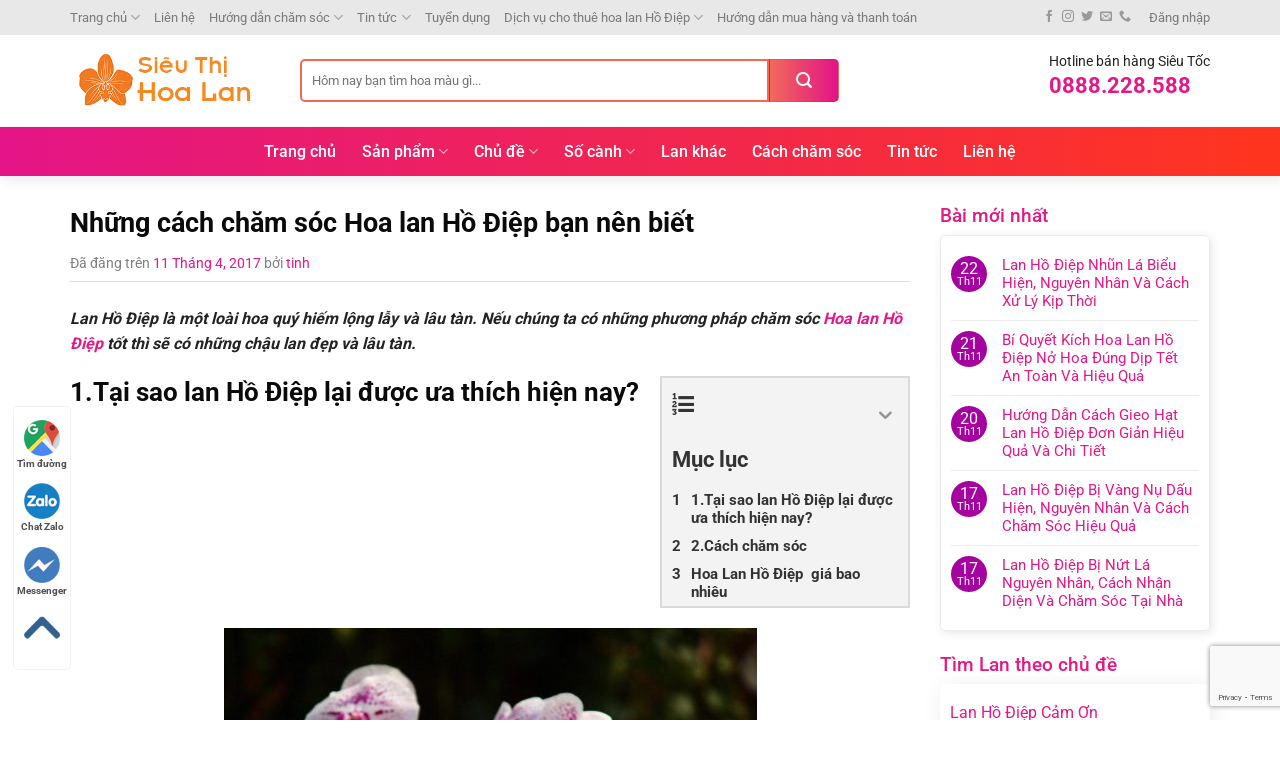

--- FILE ---
content_type: text/html; charset=UTF-8
request_url: https://sieuthihoalan.vn/nhung-cach-cham-soc-hoa-lan-ho-diep-ban-nen-biet.html
body_size: 42724
content:
<!DOCTYPE html>
<html lang="vi" prefix="og: https://ogp.me/ns#" class="loading-site no-js">
<head>
	<meta charset="UTF-8" />
	<link rel="profile" href="http://gmpg.org/xfn/11" />
	<link rel="pingback" href="https://sieuthihoalan.vn/xmlrpc.php" />

	<script>(function(html){html.className = html.className.replace(/\bno-js\b/,'js')})(document.documentElement);</script>
	<style>img:is([sizes="auto" i], [sizes^="auto," i]) { contain-intrinsic-size: 3000px 1500px }</style>
	<meta name="viewport" content="width=device-width, initial-scale=1" />
<!-- Tối ưu hóa công cụ tìm kiếm bởi Rank Math PRO - https://rankmath.com/ -->
<title>Những Cách Chăm Sóc Hoa Lan Hồ Điệp Bạn Nên Biết</title>
<meta name="description" content="Lan Hồ Điệp là một loài hoa quý hiếm lộng lẫy và lâu tàn. Nếu chúng ta có những phương pháp chăm sóc Hoa lan Hồ Điệp tốt thì sẽ có những chậu lan đẹp và lâu"/>
<meta name="robots" content="follow, index, max-snippet:-1, max-video-preview:-1, max-image-preview:large"/>
<link rel="canonical" href="https://sieuthihoalan.vn/nhung-cach-cham-soc-hoa-lan-ho-diep-ban-nen-biet.html" />
<meta property="og:locale" content="vi_VN" />
<meta property="og:type" content="article" />
<meta property="og:title" content="Những Cách Chăm Sóc Hoa Lan Hồ Điệp Bạn Nên Biết" />
<meta property="og:description" content="Lan Hồ Điệp là một loài hoa quý hiếm lộng lẫy và lâu tàn. Nếu chúng ta có những phương pháp chăm sóc Hoa lan Hồ Điệp tốt thì sẽ có những chậu lan đẹp và lâu" />
<meta property="og:url" content="https://sieuthihoalan.vn/nhung-cach-cham-soc-hoa-lan-ho-diep-ban-nen-biet.html" />
<meta property="og:site_name" content="Siêu Thị Hoa Lan" />
<meta property="article:publisher" content="https://www.facebook.com/sieuthihoalan.hodiep" />
<meta property="article:section" content="Kỹ thuật chăm sóc Lan Hồ Điệp" />
<meta property="og:updated_time" content="2017-08-21T13:30:43+07:00" />
<meta property="fb:app_id" content="122956014868729" />
<meta property="og:image" content="https://sieuthihoalan.vn/wp-content/uploads/2017/04/nhung-cach-cham-soc-hoa-lan-ho-diep-ma-ban-nen-biet-2.jpg" />
<meta property="og:image:secure_url" content="https://sieuthihoalan.vn/wp-content/uploads/2017/04/nhung-cach-cham-soc-hoa-lan-ho-diep-ma-ban-nen-biet-2.jpg" />
<meta property="og:image:width" content="1024" />
<meta property="og:image:height" content="768" />
<meta property="og:image:alt" content="Hoa lan Hồ điệp" />
<meta property="og:image:type" content="image/jpeg" />
<meta property="article:published_time" content="2017-04-11T18:03:43+07:00" />
<meta property="article:modified_time" content="2017-08-21T13:30:43+07:00" />
<meta name="twitter:card" content="summary_large_image" />
<meta name="twitter:title" content="Những Cách Chăm Sóc Hoa Lan Hồ Điệp Bạn Nên Biết" />
<meta name="twitter:description" content="Lan Hồ Điệp là một loài hoa quý hiếm lộng lẫy và lâu tàn. Nếu chúng ta có những phương pháp chăm sóc Hoa lan Hồ Điệp tốt thì sẽ có những chậu lan đẹp và lâu" />
<meta name="twitter:site" content="@https://twitter.com/sieuthihoalan" />
<meta name="twitter:creator" content="@https://twitter.com/sieuthihoalan" />
<meta name="twitter:image" content="https://sieuthihoalan.vn/wp-content/uploads/2017/04/nhung-cach-cham-soc-hoa-lan-ho-diep-ma-ban-nen-biet-2.jpg" />
<meta name="twitter:label1" content="Được viết bởi" />
<meta name="twitter:data1" content="tinh" />
<meta name="twitter:label2" content="Thời gian để đọc" />
<meta name="twitter:data2" content="2 phút" />
<script type="application/ld+json" class="rank-math-schema-pro">{"@context":"https://schema.org","@graph":[{"@type":"Place","@id":"https://sieuthihoalan.vn/#place","address":{"@type":"PostalAddress","streetAddress":"583 Ho\u00e0ng Hoa Th\u00e1m","addressLocality":"Hanoi","addressRegion":"Hanoi","postalCode":"100000","addressCountry":"Vietnam"}},{"@type":["Florist","Organization"],"@id":"https://sieuthihoalan.vn/#organization","name":"Si\u00eau Th\u1ecb Hoa Lan H\u1ed3 \u0110i\u1ec7p t\u1ea1i H\u00e0 N\u1ed9i","url":"https://sieuthihoalan.vn","sameAs":["https://www.facebook.com/sieuthihoalan.hodiep","https://twitter.com/https://twitter.com/sieuthihoalan"],"email":"sieuthihoalan.hanoi@gmail.com","address":{"@type":"PostalAddress","streetAddress":"583 Ho\u00e0ng Hoa Th\u00e1m","addressLocality":"Hanoi","addressRegion":"Hanoi","postalCode":"100000","addressCountry":"Vietnam"},"logo":{"@type":"ImageObject","@id":"https://sieuthihoalan.vn/#logo","url":"https://sieuthihoalan.vn/wp-content/uploads/2021/09/Logo-sieuthihoalan-cam-photoshop-Copy.jpg","contentUrl":"https://sieuthihoalan.vn/wp-content/uploads/2021/09/Logo-sieuthihoalan-cam-photoshop-Copy.jpg","caption":"Si\u00eau Th\u1ecb Hoa Lan","inLanguage":"vi","width":"500","height":"499"},"openingHours":["Monday,Tuesday,Wednesday,Thursday,Friday,Saturday,Sunday 09:00-17:00"],"location":{"@id":"https://sieuthihoalan.vn/#place"},"image":{"@id":"https://sieuthihoalan.vn/#logo"},"telephone":"0888228588"},{"@type":"WebSite","@id":"https://sieuthihoalan.vn/#website","url":"https://sieuthihoalan.vn","name":"Si\u00eau Th\u1ecb Hoa Lan","publisher":{"@id":"https://sieuthihoalan.vn/#organization"},"inLanguage":"vi"},{"@type":"ImageObject","@id":"https://sieuthihoalan.vn/wp-content/uploads/2017/04/nhung-cach-cham-soc-hoa-lan-ho-diep-ma-ban-nen-biet-1.jpg","url":"https://sieuthihoalan.vn/wp-content/uploads/2017/04/nhung-cach-cham-soc-hoa-lan-ho-diep-ma-ban-nen-biet-1.jpg","width":"265","height":"190","inLanguage":"vi"},{"@type":"BreadcrumbList","@id":"https://sieuthihoalan.vn/nhung-cach-cham-soc-hoa-lan-ho-diep-ban-nen-biet.html#breadcrumb","itemListElement":[{"@type":"ListItem","position":"1","item":{"@id":"https://sieuthihoalan.vn","name":"Trang ch\u1ee7"}},{"@type":"ListItem","position":"2","item":{"@id":"https://sieuthihoalan.vn/cham-soc/ky-thuat-cham-bon-lan","name":"K\u1ef9 thu\u1eadt ch\u0103m s\u00f3c Lan H\u1ed3 \u0110i\u1ec7p"}},{"@type":"ListItem","position":"3","item":{"@id":"https://sieuthihoalan.vn/nhung-cach-cham-soc-hoa-lan-ho-diep-ban-nen-biet.html","name":"Nh\u1eefng c\u00e1ch ch\u0103m s\u00f3c Hoa lan H\u1ed3 \u0110i\u1ec7p b\u1ea1n n\u00ean bi\u1ebft"}}]},{"@type":"WebPage","@id":"https://sieuthihoalan.vn/nhung-cach-cham-soc-hoa-lan-ho-diep-ban-nen-biet.html#webpage","url":"https://sieuthihoalan.vn/nhung-cach-cham-soc-hoa-lan-ho-diep-ban-nen-biet.html","name":"Nh\u1eefng C\u00e1ch Ch\u0103m S\u00f3c Hoa Lan H\u1ed3 \u0110i\u1ec7p B\u1ea1n N\u00ean Bi\u1ebft","datePublished":"2017-04-11T18:03:43+07:00","dateModified":"2017-08-21T13:30:43+07:00","isPartOf":{"@id":"https://sieuthihoalan.vn/#website"},"primaryImageOfPage":{"@id":"https://sieuthihoalan.vn/wp-content/uploads/2017/04/nhung-cach-cham-soc-hoa-lan-ho-diep-ma-ban-nen-biet-1.jpg"},"inLanguage":"vi","breadcrumb":{"@id":"https://sieuthihoalan.vn/nhung-cach-cham-soc-hoa-lan-ho-diep-ban-nen-biet.html#breadcrumb"}},{"@type":"Person","@id":"https://sieuthihoalan.vn/nhung-cach-cham-soc-hoa-lan-ho-diep-ban-nen-biet.html#author","name":"tinh","image":{"@type":"ImageObject","@id":"https://secure.gravatar.com/avatar/ce2da2a759bdd701aea1fb9a12b58004b0a24faeb393a2996a3a3cab0ada652d?s=96&amp;d=mm&amp;r=g","url":"https://secure.gravatar.com/avatar/ce2da2a759bdd701aea1fb9a12b58004b0a24faeb393a2996a3a3cab0ada652d?s=96&amp;d=mm&amp;r=g","caption":"tinh","inLanguage":"vi"},"worksFor":{"@id":"https://sieuthihoalan.vn/#organization"}},{"@type":"BlogPosting","headline":"Nh\u1eefng C\u00e1ch Ch\u0103m S\u00f3c Hoa Lan H\u1ed3 \u0110i\u1ec7p B\u1ea1n N\u00ean Bi\u1ebft","keywords":"Hoa lan H\u1ed3 \u0111i\u1ec7p","datePublished":"2017-04-11T18:03:43+07:00","dateModified":"2017-08-21T13:30:43+07:00","articleSection":"K\u1ef9 thu\u1eadt ch\u0103m s\u00f3c Lan H\u1ed3 \u0110i\u1ec7p","author":{"@id":"https://sieuthihoalan.vn/nhung-cach-cham-soc-hoa-lan-ho-diep-ban-nen-biet.html#author","name":"tinh"},"publisher":{"@id":"https://sieuthihoalan.vn/#organization"},"description":"Lan H\u1ed3 \u0110i\u1ec7p l\u00e0 m\u1ed9t lo\u00e0i hoa qu\u00fd hi\u1ebfm l\u1ed9ng l\u1eaby v\u00e0 l\u00e2u t\u00e0n. N\u1ebfu ch\u00fang ta c\u00f3 nh\u1eefng ph\u01b0\u01a1ng ph\u00e1p ch\u0103m s\u00f3c Hoa lan H\u1ed3 \u0110i\u1ec7p t\u1ed1t th\u00ec s\u1ebd c\u00f3 nh\u1eefng ch\u1eadu lan \u0111\u1eb9p v\u00e0 l\u00e2u","name":"Nh\u1eefng C\u00e1ch Ch\u0103m S\u00f3c Hoa Lan H\u1ed3 \u0110i\u1ec7p B\u1ea1n N\u00ean Bi\u1ebft","@id":"https://sieuthihoalan.vn/nhung-cach-cham-soc-hoa-lan-ho-diep-ban-nen-biet.html#richSnippet","isPartOf":{"@id":"https://sieuthihoalan.vn/nhung-cach-cham-soc-hoa-lan-ho-diep-ban-nen-biet.html#webpage"},"image":{"@id":"https://sieuthihoalan.vn/wp-content/uploads/2017/04/nhung-cach-cham-soc-hoa-lan-ho-diep-ma-ban-nen-biet-1.jpg"},"inLanguage":"vi","mainEntityOfPage":{"@id":"https://sieuthihoalan.vn/nhung-cach-cham-soc-hoa-lan-ho-diep-ban-nen-biet.html#webpage"}}]}</script>
<!-- /Plugin SEO WordPress Rank Math -->

<link rel='dns-prefetch' href='//www.googletagmanager.com' />
<link rel='prefetch' href='https://sieuthihoalan.vn/wp-content/themes/flatsome/assets/js/flatsome.js?ver=51d1c732cb1803d92751' />
<link rel='prefetch' href='https://sieuthihoalan.vn/wp-content/themes/flatsome/assets/js/chunk.slider.js?ver=3.19.3' />
<link rel='prefetch' href='https://sieuthihoalan.vn/wp-content/themes/flatsome/assets/js/chunk.popups.js?ver=3.19.3' />
<link rel='prefetch' href='https://sieuthihoalan.vn/wp-content/themes/flatsome/assets/js/chunk.tooltips.js?ver=3.19.3' />
<link rel='prefetch' href='https://sieuthihoalan.vn/wp-content/themes/flatsome/assets/js/woocommerce.js?ver=60a299668ea84c875077' />
<link rel="alternate" type="application/rss+xml" title="Dòng thông tin Siêu Thị Hoa Lan &raquo;" href="https://sieuthihoalan.vn/feed" />
<link rel="alternate" type="application/rss+xml" title="Siêu Thị Hoa Lan &raquo; Dòng bình luận" href="https://sieuthihoalan.vn/comments/feed" />
<link rel='stylesheet' id='quick-search-style-css' href='https://sieuthihoalan.vn/wp-content/plugins/devvn-quick-search/assets/css/quick-search-style.css?ver=1.1.8' type='text/css' media='all' />
<style id='woocommerce-inline-inline-css' type='text/css'>
.woocommerce form .form-row .required { visibility: visible; }
</style>
<link rel='stylesheet' id='fixedtoc-style-css' href='https://sieuthihoalan.vn/wp-content/plugins/fixed-toc/frontend/assets/css/ftoc.min.css?ver=6.8.3' type='text/css' media='all' />
<style id='fixedtoc-style-inline-css' type='text/css'>
.ftwp-in-post#ftwp-container-outer { height: auto; } .ftwp-in-post#ftwp-container-outer.ftwp-float-right { width: 250px; } #ftwp-container.ftwp-wrap #ftwp-contents { width: 250px; height: auto; font-size: 0px; } .ftwp-in-post#ftwp-container-outer #ftwp-contents { height: auto; } .ftwp-in-post#ftwp-container-outer.ftwp-float-right #ftwp-contents { width: 250px; } #ftwp-container.ftwp-wrap #ftwp-trigger { width: 50px; height: 50px; font-size: 30px; } #ftwp-container #ftwp-trigger.ftwp-border-medium { font-size: 29px; } #ftwp-container.ftwp-wrap #ftwp-header { font-size: 22px; font-family: inherit; } #ftwp-container.ftwp-wrap #ftwp-header-title { font-weight: bold; } #ftwp-container.ftwp-wrap #ftwp-list { font-size: 14px; font-family: inherit; } #ftwp-container #ftwp-list.ftwp-liststyle-decimal .ftwp-anchor::before { font-size: 14px; } #ftwp-container #ftwp-list.ftwp-strong-first>.ftwp-item>.ftwp-anchor .ftwp-text { font-size: 15.4px; } #ftwp-container #ftwp-list.ftwp-strong-first.ftwp-liststyle-decimal>.ftwp-item>.ftwp-anchor::before { font-size: 15.4px; } #ftwp-container.ftwp-wrap #ftwp-trigger { color: #333; background: rgba(243,243,243,0.95); } #ftwp-container.ftwp-wrap #ftwp-trigger { border-color: rgba(51,51,51,0.95); } #ftwp-container.ftwp-wrap #ftwp-contents { border-color: rgba(51,51,51,0.95); } #ftwp-container.ftwp-wrap #ftwp-header { color: #333; background: rgba(243,243,243,0.95); } #ftwp-container.ftwp-wrap #ftwp-contents:hover #ftwp-header { background: #f3f3f3; } #ftwp-container.ftwp-wrap #ftwp-list { color: #333; background: rgba(243,243,243,0.95); } #ftwp-container.ftwp-wrap #ftwp-contents:hover #ftwp-list { background: #f3f3f3; } #ftwp-container.ftwp-wrap #ftwp-list .ftwp-anchor:hover { color: #00A368; } #ftwp-container.ftwp-wrap #ftwp-list .ftwp-anchor:focus, #ftwp-container.ftwp-wrap #ftwp-list .ftwp-active, #ftwp-container.ftwp-wrap #ftwp-list .ftwp-active:hover { color: #fff; } #ftwp-container.ftwp-wrap #ftwp-list .ftwp-text::before { background: rgba(221,51,51,0.95); } .ftwp-heading-target::before { background: rgba(221,51,51,0.95); }
</style>
<link rel='stylesheet' id='flatsome-main-css' href='https://sieuthihoalan.vn/wp-content/themes/flatsome/assets/css/flatsome.css?ver=3.19.3' type='text/css' media='all' />
<style id='flatsome-main-inline-css' type='text/css'>
@font-face {
				font-family: "fl-icons";
				font-display: block;
				src: url(https://sieuthihoalan.vn/wp-content/themes/flatsome/assets/css/icons/fl-icons.eot?v=3.19.3);
				src:
					url(https://sieuthihoalan.vn/wp-content/themes/flatsome/assets/css/icons/fl-icons.eot#iefix?v=3.19.3) format("embedded-opentype"),
					url(https://sieuthihoalan.vn/wp-content/themes/flatsome/assets/css/icons/fl-icons.woff2?v=3.19.3) format("woff2"),
					url(https://sieuthihoalan.vn/wp-content/themes/flatsome/assets/css/icons/fl-icons.ttf?v=3.19.3) format("truetype"),
					url(https://sieuthihoalan.vn/wp-content/themes/flatsome/assets/css/icons/fl-icons.woff?v=3.19.3) format("woff"),
					url(https://sieuthihoalan.vn/wp-content/themes/flatsome/assets/css/icons/fl-icons.svg?v=3.19.3#fl-icons) format("svg");
			}
</style>
<link rel='stylesheet' id='flatsome-shop-css' href='https://sieuthihoalan.vn/wp-content/themes/flatsome/assets/css/flatsome-shop.css?ver=3.19.3' type='text/css' media='all' />
<link rel='stylesheet' id='flatsome-style-css' href='https://sieuthihoalan.vn/wp-content/themes/tienban/style.css?ver=3.0' type='text/css' media='all' />
<script type="text/javascript" src="https://sieuthihoalan.vn/wp-includes/js/jquery/jquery.min.js?ver=3.7.1" id="jquery-core-js"></script>
<script type="text/javascript" src="https://sieuthihoalan.vn/wp-includes/js/jquery/jquery-migrate.min.js?ver=3.4.1" id="jquery-migrate-js"></script>
<script type="text/javascript" src="https://sieuthihoalan.vn/wp-content/plugins/woocommerce/assets/js/jquery-blockui/jquery.blockUI.min.js?ver=2.7.0-wc.10.4.3" id="wc-jquery-blockui-js" data-wp-strategy="defer"></script>
<script type="text/javascript" src="https://sieuthihoalan.vn/wp-content/plugins/woocommerce/assets/js/js-cookie/js.cookie.min.js?ver=2.1.4-wc.10.4.3" id="wc-js-cookie-js" data-wp-strategy="defer"></script>

<!-- Đoạn mã Google tag (gtag.js) được thêm bởi Site Kit -->
<!-- Đoạn mã Google Analytics được thêm bởi Site Kit -->
<script type="text/javascript" src="https://www.googletagmanager.com/gtag/js?id=GT-WFMD37N" id="google_gtagjs-js" async></script>
<script type="text/javascript" id="google_gtagjs-js-after">
/* <![CDATA[ */
window.dataLayer = window.dataLayer || [];function gtag(){dataLayer.push(arguments);}
gtag("set","linker",{"domains":["sieuthihoalan.vn"]});
gtag("js", new Date());
gtag("set", "developer_id.dZTNiMT", true);
gtag("config", "GT-WFMD37N");
 window._googlesitekit = window._googlesitekit || {}; window._googlesitekit.throttledEvents = []; window._googlesitekit.gtagEvent = (name, data) => { var key = JSON.stringify( { name, data } ); if ( !! window._googlesitekit.throttledEvents[ key ] ) { return; } window._googlesitekit.throttledEvents[ key ] = true; setTimeout( () => { delete window._googlesitekit.throttledEvents[ key ]; }, 5 ); gtag( "event", name, { ...data, event_source: "site-kit" } ); }; 
/* ]]> */
</script>
<link rel="https://api.w.org/" href="https://sieuthihoalan.vn/wp-json/" /><link rel="alternate" title="JSON" type="application/json" href="https://sieuthihoalan.vn/wp-json/wp/v2/posts/4385" /><link rel="EditURI" type="application/rsd+xml" title="RSD" href="https://sieuthihoalan.vn/xmlrpc.php?rsd" />
<meta name="generator" content="WordPress 6.8.3" />
<link rel='shortlink' href='https://sieuthihoalan.vn/?p=4385' />
<link rel="alternate" title="oNhúng (JSON)" type="application/json+oembed" href="https://sieuthihoalan.vn/wp-json/oembed/1.0/embed?url=https%3A%2F%2Fsieuthihoalan.vn%2Fnhung-cach-cham-soc-hoa-lan-ho-diep-ban-nen-biet.html" />
<link rel="alternate" title="oNhúng (XML)" type="text/xml+oembed" href="https://sieuthihoalan.vn/wp-json/oembed/1.0/embed?url=https%3A%2F%2Fsieuthihoalan.vn%2Fnhung-cach-cham-soc-hoa-lan-ho-diep-ban-nen-biet.html&#038;format=xml" />
<meta name="generator" content="Site Kit by Google 1.163.0" /><meta name="google-site-verification" content="MAhmXalAMxZj5WssaYz7gSYjP-xPYnw3LqUf3Q3yWGQ" />

<script type="application/ld+json">
{
  "@context": "https://schema.org",
  "@type": "LocalBusiness",
  "name": "SIÊU THỊ HOA LAN",
  "alternateName": "Siêu thị Hoa Lan Hồ Điệp Hà Nội",
 "@id": "https://sieuthihoalan.vn/",
  "logo":  "https://sieuthihoalan.vn/wp-content/uploads/2020/07/logo-sieuthihoalan-2019-100.png",
			
  "image": ["https://sieuthihoalan.vn/wp-content/uploads/2020/11/Banner-web-2-kt2-1024.jpg",
			"https://sieuthihoalan.vn/wp-content/uploads/2020/11/Banner-web-1-kt1.jpg",
			"https://sieuthihoalan.vn/wp-content/uploads/2017/01/chau-lan-ho-diep-trang-phu-quy-1.jpg"
			],
  "description": "Siêu Thị Hoa Lan: kênh mua bán hoa lan hồ điệp trực tuyến tại Hà Nội, chuyên cung cấp đa dạng các dòng hoa lan như: hoa lan hồ điệp; hoa lan dendro;  hoa lan mokara;… trong đó dòng lan hồ điệp chính là sản phẩm chủ chốt.",
  "hasMap": "https://www.google.com/maps/place/Si%C3%AAu+Th%E1%BB%8B+Hoa+Lan+H%E1%BB%93+%C4%90i%E1%BB%87p+H%C3%A0+N%E1%BB%99i/@21.0013369,105.7587876,13z/data=!4m9!1m2!2m1!1shttps:%2F%2Fsieuthihoalan.vn%2F!3m5!1s0x3135ab6a38769859:0xa7d447e204ef52b5!8m2!3d21.0465965!4d105.8098152!15sChlodHRwczovL3NpZXV0aGlob2FsYW4udm4vWhgiFmh0dHBzIHNpZXV0aGlob2FsYW4gdm6SAQVzdG9yZQ",	
  "url": "https://sieuthihoalan.vn",
  "telephone": "0888228588",
  "priceRange": "VND",
  "email": "sieuthihoalan.hanoi@gmail.com",
  "address": {
    "@type": "PostalAddress",
    "streetAddress": "583 Hoàng Hoa Thám, Vĩnh Phú",
    "addressLocality": "Ba Đình",
	"addressRegion": "Hà Nội",
    "postalCode": "100000",
    "addressCountry": "VN"
  },
    "review": {
        "@type": "Review",
        "reviewRating": {
          "@type": "Rating",
          "ratingValue": "4.9",
          "bestRating": "5"
        },
        "author": {
          "@type": "Person",
          "name": "Mr Viet Pham"
        }
      },
  "geo": {
    "@type": "GeoCoordinates",
    "latitude": 21.0013369,
    "longitude": 105.7587876
  },
  "openingHoursSpecification": {
    "@type": "OpeningHoursSpecification",
    "dayOfWeek": [
      "Monday",
      "Tuesday",
      "Wednesday",
      "Thursday",
      "Friday",
      "Saturday",
	"Sunday"

    ],
    "opens": "00:00",
    "closes": "23:59"
  },
  "sameAs": [
      "https://www.instagram.com/sieuthihoalan.vn/",
    "https://sites.google.com/view/sieuthihoalanhodiep",
	"https://roundme.com/@sieuthihoalan/about",
	"https://issuu.com/sieuthihoalan",
	"https://twitter.com/sieuthihoalan?lang=es",
	"https://www.facebook.com/sieuthihoalan/",
	"https://www.pinterest.com/sieuthihoalan/",
    "https://sieuthihoalanhodiep.tumblr.com/",
	"https://sieuthihoalanhodiep.wordpress.com/",
    "https://sketchfab.com/sieuthihoalan",
	"https://about.me/sieuthhoalan",
	"https://buddypress.org/members/sieuthihoalanhodiepvn/profile/",
	"https://www.flickr.com/people/193857645@N05/",
	"https://toplist.vn/top-list/dia-chi-ban-lan-ho-diep-dep-nhat-ha-noi-39034.htm"
  ]
}
</script>


<script type="text/javascript">
  window.woorankAssistantOptions = window.woorankAssistantOptions || {};
  window.woorankAssistantOptions.url = 'sieuthihoalan.vn';
  window.woorankAssistantOptions.assistantPublicKey = '24347fdd7946b82754e36afdeea459c5';
  window.woorankAssistantOptions.collectWebVitals = true;
  (function() {
    var wl = document.createElement('script'); wl.type = 'text/javascript'; wl.async = true;
    wl.src = 'https://assistant.woorank.com/hydra/assistantLoader.latest.js';
    var s = document.getElementsByTagName('script')[0]; s.parentNode.insertBefore(wl, s);
  })();
</script>
<!-- Google Tag Manager -->
<script>(function(w,d,s,l,i){w[l]=w[l]||[];w[l].push({'gtm.start':
new Date().getTime(),event:'gtm.js'});var f=d.getElementsByTagName(s)[0],
j=d.createElement(s),dl=l!='dataLayer'?'&l='+l:'';j.async=true;j.src=
'https://www.googletagmanager.com/gtm.js?id='+i+dl;f.parentNode.insertBefore(j,f);
})(window,document,'script','dataLayer','GTM-WSVP8FG');</script>
<!-- End Google Tag Manager -->	<noscript><style>.woocommerce-product-gallery{ opacity: 1 !important; }</style></noscript>
	
<!-- Đoạn mã Google Tag Manager được thêm bởi Site Kit -->
<script type="text/javascript">
/* <![CDATA[ */

			( function( w, d, s, l, i ) {
				w[l] = w[l] || [];
				w[l].push( {'gtm.start': new Date().getTime(), event: 'gtm.js'} );
				var f = d.getElementsByTagName( s )[0],
					j = d.createElement( s ), dl = l != 'dataLayer' ? '&l=' + l : '';
				j.async = true;
				j.src = 'https://www.googletagmanager.com/gtm.js?id=' + i + dl;
				f.parentNode.insertBefore( j, f );
			} )( window, document, 'script', 'dataLayer', 'GTM-WSVP8FG' );
			
/* ]]> */
</script>

<!-- Kết thúc đoạn mã Google Tag Manager được thêm bởi Site Kit -->
<link rel="icon" href="https://sieuthihoalan.vn/wp-content/uploads/2020/07/cropped-Logo-sieuthihoalan-cam-photoshop-60x60.jpg" sizes="32x32" />
<link rel="icon" href="https://sieuthihoalan.vn/wp-content/uploads/2020/07/cropped-Logo-sieuthihoalan-cam-photoshop-280x280.jpg" sizes="192x192" />
<link rel="apple-touch-icon" href="https://sieuthihoalan.vn/wp-content/uploads/2020/07/cropped-Logo-sieuthihoalan-cam-photoshop-280x280.jpg" />
<meta name="msapplication-TileImage" content="https://sieuthihoalan.vn/wp-content/uploads/2020/07/cropped-Logo-sieuthihoalan-cam-photoshop-280x280.jpg" />
<style id="custom-css" type="text/css">:root {--primary-color: #a4039f;--fs-color-primary: #a4039f;--fs-color-secondary: #f26b54;--fs-color-success: #7a9c59;--fs-color-alert: #b20000;--fs-experimental-link-color: #e41886;--fs-experimental-link-color-hover: #f26659;}.tooltipster-base {--tooltip-color: #fff;--tooltip-bg-color: #000;}.off-canvas-right .mfp-content, .off-canvas-left .mfp-content {--drawer-width: 300px;}.off-canvas .mfp-content.off-canvas-cart {--drawer-width: 360px;}.container-width, .full-width .ubermenu-nav, .container, .row{max-width: 1170px}.row.row-collapse{max-width: 1140px}.row.row-small{max-width: 1162.5px}.row.row-large{max-width: 1200px}.header-main{height: 91px}#logo img{max-height: 91px}#logo{width:200px;}#logo img{padding:4px 0;}.header-bottom{min-height: 50px}.header-top{min-height: 35px}.transparent .header-main{height: 30px}.transparent #logo img{max-height: 30px}.has-transparent + .page-title:first-of-type,.has-transparent + #main > .page-title,.has-transparent + #main > div > .page-title,.has-transparent + #main .page-header-wrapper:first-of-type .page-title{padding-top: 110px;}.header.show-on-scroll,.stuck .header-main{height:50px!important}.stuck #logo img{max-height: 50px!important}.search-form{ width: 72%;}.header-bg-color {background-color: rgba(255,255,255,0.9)}.header-bottom {background-color: #ffffff}.stuck .header-main .nav > li > a{line-height: 15px }.header-bottom-nav > li > a{line-height: 16px }@media (max-width: 549px) {.header-main{height: 70px}#logo img{max-height: 70px}}.nav-dropdown{border-radius:5px}.nav-dropdown{font-size:96%}.header-top{background-color:#e8e8e8!important;}body{color: #232323}h1,h2,h3,h4,h5,h6,.heading-font{color: #0a0a0a;}@media screen and (max-width: 549px){body{font-size: 100%;}}body{font-family: Roboto, sans-serif;}body {font-weight: 400;font-style: normal;}.nav > li > a {font-family: Roboto, sans-serif;}.mobile-sidebar-levels-2 .nav > li > ul > li > a {font-family: Roboto, sans-serif;}.nav > li > a,.mobile-sidebar-levels-2 .nav > li > ul > li > a {font-weight: 500;font-style: normal;}h1,h2,h3,h4,h5,h6,.heading-font, .off-canvas-center .nav-sidebar.nav-vertical > li > a{font-family: Roboto, sans-serif;}h1,h2,h3,h4,h5,h6,.heading-font,.banner h1,.banner h2 {font-weight: 700;font-style: normal;}.alt-font{font-family: "Dancing Script", sans-serif;}.alt-font {font-weight: 400!important;font-style: normal!important;}.header:not(.transparent) .header-bottom-nav.nav > li > a{color: #ffffff;}.header:not(.transparent) .header-bottom-nav.nav > li > a:hover,.header:not(.transparent) .header-bottom-nav.nav > li.active > a,.header:not(.transparent) .header-bottom-nav.nav > li.current > a,.header:not(.transparent) .header-bottom-nav.nav > li > a.active,.header:not(.transparent) .header-bottom-nav.nav > li > a.current{color: #f1bb5f;}.header-bottom-nav.nav-line-bottom > li > a:before,.header-bottom-nav.nav-line-grow > li > a:before,.header-bottom-nav.nav-line > li > a:before,.header-bottom-nav.nav-box > li > a:hover,.header-bottom-nav.nav-box > li.active > a,.header-bottom-nav.nav-pills > li > a:hover,.header-bottom-nav.nav-pills > li.active > a{color:#FFF!important;background-color: #f1bb5f;}.widget:where(:not(.widget_shopping_cart)) a{color: #232323;}.widget:where(:not(.widget_shopping_cart)) a:hover{color: #e41886;}.widget .tagcloud a:hover{border-color: #e41886; background-color: #e41886;}.shop-page-title.featured-title .title-overlay{background-color: rgba(119,0,31,0.6);}.has-equal-box-heights .box-image {padding-top: 100%;}@media screen and (min-width: 550px){.products .box-vertical .box-image{min-width: 247px!important;width: 247px!important;}}.absolute-footer, html{background-color: #ffffff}.nav-vertical-fly-out > li + li {border-top-width: 1px; border-top-style: solid;}/* Custom CSS */.header-search-form-wrapper input[type='search']{ border-top-left-radius: 5px;border-bottom-left-radius: 5px; height: 43px;box-shadow: none;border: 2px solid #f26a56;}.header-search-form-wrapper .searchform .button.icon{height: 43px;width: 70px;background-image: linear-gradient(to right, #f26957 , #e31388);border-top-right-radius: 5px;border-bottom-right-radius: 5px;}.header-button .is-outline {color: #020202;text-transform: none;font-weight: normal;font-size: 14px;padding-top: 2px;}.header-button .is-outline:hover{color:white}.header-bottom {background-image: linear-gradient(to right, #e31587 , #ff351e); border-top: 1px solid #f6f6f6;box-shadow: 2px 7px 10px #0000000f;}.section-title-normal span {margin-right: 15px;padding-bottom: 6px;border-bottom: 0;margin-bottom: 0;text-transform: none;font-size: 18px;}.tieu-chi-section .icon-box .icon-box-text{font-size:15px;padding-top:12px}.tieu-chi-section .icon-box h3{margin-bottom: 0;font-size: 16px;color: #eb0e86;}.tieu-chi-section .col{padding-bottom:0}.tieu-chi-section .icon-box{background:white; border: 1px solid #f4f4f4;padding: 6px;border-radius: 5px;box-shadow: 2px 2px 20px #0000000f;}.section-title-normal {border-bottom: 1px solid #e41884;}.section-title-container {margin-bottom: 0;}.list-post-ngang .post-item .box-text{padding:0; padding-left:10px}.list-post-ngang .post-item:last-child{border-bottom:none}.list-post-ngang .post-item{border-bottom: 1px dashed #f4f4f4;padding: 7px 10px !important;}.list-post-ngang .post-item .post-title{margin: 0;font-size: 14px;font-weight: normal;}.box-blog-post .is-divider{display:none}.list-post-ngang{border: 1px solid #e9e9e9;margin-left:0 !important; margin-right:0 !important; background: white;padding: 8px;}.slider-section .section-title-normal{margin-bottom: 0;}.TextCaptions .item.is-selected{color:#ea0e86}.list-post-ngang .post-item .post-title:hover{color:#e31587}.slider-section .col{padding-bottom:0}.TextCaptions .item:last-child{border-right:none !important}.TextCaptions .item{font-size:12px; border-right: 1px solid #e9e9e9 !important; width:20%}.header-bottom-nav > li > a {line-height: 16px; font-size:16px;}.nav-dropdown-default{border:none; padding:0}.nav-dropdown-default li a{font-size:15px; color:black}.nav-dropdown-default li a:hover{color:#e11088}.TextCaptions{border: 1px solid #e9e9e9;padding:5px !important}.thong-bao {background: #ffebf6;padding: 10px;margin-bottom: 10px;border-radius: 4px;font-size: 14px;color: #252525;margin-top: 8px;}.thong-bao ul {margin-bottom: 0;}.single-product .product-info {padding-bottom:0;padding-top: 0;padding-right: 0;border-right: none;padding-left: 0;}.row2 .row-info .cot2{float:left; display:inline-block;width:34%; }.khoi-box .box-title{background: url(/wp-content/uploads/2019/11/red-pattern.png);border-top-left-radius: 5px;border-top-right-radius: 5px;font-size:14px;text-align: center;color: white;padding: 8px;}.khoi-box ul.list-star li:before {color: #FF9800;content: 'f005';font-size: 14px;font-family: 'Font Awesome 5 Free';margin-right: 10px;top: 0;position: relative;left: 0;}.khoi-box ul li{margin-bottom: 0;font-size: 14px;list-style: none;}.khoi-box ul.list-star{text-align:left; padding: 10px;margin-bottom:0}.cot2 .nut-dang-ky{background:#8BC34A}.cot2 .khoi-box{ text-align:center; border:1px solid #8bc34a;border-radius: 6px;}.khoi-box .box-title label{margin-bottom: 0;text-transform: none;color:white;font-size: 17px;}.row2 .row-info .cot3{float:left; display:inline-block;padding-left: 15px;width:24%; }.row2 .row-info .cot1{text-align:center; padding-right:15px; float:left; display:inline-block;width:42%}.row2 .row-info{display: inline-block;width: 100%;clear: both;}.single-product #product-sidebar{padding-bottom:0; padding-left:15px}.product-main {padding: 20px 0 10px 0;}.product-info .breadcrumbs {text-transform: none;font-size: 14px;}.san-pham-section .col.large-12{padding-bottom:0}.single-product .product-info .price, .single-product .product-info .price del span{font-size:14px; color:gray}.single-product .product-info .price span.amount, .single-product .product-info .price ins span{font-size:23px !important;color: #f92e33 !important;font-weight: bold;}.star-rating span:before{color: #FFC107;}.single-product .product-info .product-title{margin-bottom:0; font-size:20px}.thong-tin-ky-thuat{margin-bottom: 15px;border-top: 1px dashed #eaeaea;}.thong-tin-ky-thuat .row-info{display: inline-block;clear: both;width: 100%;padding: 5px 0;border-bottom: 1px dashed #eaeaea;font-size: 14px;}.thong-tin-ky-thuat .row-info .left{width:70%; display:inline-block; float:left}.thong-tin-ky-thuat .row-info .right{text-align: center;width: 30%;display: inline-block;background: #e4e4e4;border-radius: 4px;color: #292929;}.thong-tin-ky-thuat .row-info .right:hover a{color:white !important}.thong-tin-ky-thuat a{padding: 4px 10px;border-radius: 4px;color: #3c3c3c;width: 100%;display: contents;}span.widget-title {font-size: 19px;font-weight: 500;text-transform: none;letter-spacing: 0;display: block;margin-bottom: 10px;color: #e41984;}.widget .is-divider{display:none}.box-live-demo .left a:hover{background:#757575;}.box-live-demo .right a:hover{background:#5d9220}.thong-tin-ky-thuat .row-info .right:hover{background:#8bc34a; color:white}.fa.fa-credit-card{margin-right:0 !important}.buy_now_button{padding:0; margin-bottom:0; margin-right: 0;width: 48%;display: inline-block;float: right;text-transform: none;border-radius: 4px;letter-spacing: 0;font-size: 16px;}.single_add_to_cart_button{margin-bottom:0; width: 48%;text-transform: none;border-radius: 4px;letter-spacing: 0;font-size: 16px;}.product-summary .quantity{margin-bottom:0}a.chat-facebook {margin-bottom: 10px;border-radius: 4px!important;background-color: #21569a!important;font-weight: 400;font-size: 15px;}a.chat-zalo {border-radius: 4px!important;margin-bottom: 10px;background-color: #00abff!important;font-weight: 400;font-size: 15px;}a.mua-si {margin-bottom: 10px;border-radius: 4px!important;font-weight: 400;font-size: 15px;background-color: orange!important;}.mua-le {margin-bottom: 10px;border-radius: 4px!important;background-color: #d70000!important;font-weight: 400;font-size: 15px;}.contact-button .col{padding-bottom:0}.woocommerce-product-gallery{transition: opacity 0.25s ease-in-out 0s;border: 1px solid #ececec;border-radius: 4px;}.single-product form.cart{display: inline-block;width: 100%;margin-bottom:0}.box-live-demo{margin-top:15px; width:100%; display:inline-block; clear:both}.box-live-demo .left{width:49%; float:left; display:inline-block; text-align:center}.box-live-demo .right a{font-size:15px; width: 100%;display: block;background: #71ab2e;color: white;padding: 6px 10px;border-radius: 5px;}.fa, .far{padding-right:12px}.box-live-demo .left a{ font-size:15px; background: #888888; width:100%;border-radius: 4px;display:block;padding: 6px 10px;color: white;}.box-live-demo .right{width:49%; float:right; display:inline-block; text-align:center}#block_widget-3 .icon-box:hover{background:white}#block_widget-3 .icon-box{background: #fafafa;padding: 2px;margin-bottom: 10px;border-radius: 4px;border: 1px dashed #ececec}#block_widget-3 .icon-box .icon-box-text{padding-left: 0;font-size: 14px;}#block_widget-3 .icon-box h4{font-size: 15px;margin-bottom: -2px;padding-top: 3px;}.cot3 .khoi-box .box-title{background:url(/wp-content/uploads/2019/11/yellow-pattern-1.png)}.nut-dang-ky:hover{color:white}.nut-dang-ky{background: #FFA000;padding: 8px 15px;text-align: center;color: white;border-radius: 22px;font-size: 15px;font-weight:500}.cot1 .khoi-box{border-radius: 6px;border: 1px solid #ffa000;}.cot2 .khoi-box .box-title{background:#71ab2e;}.cot3 .khoi-box {text-align: center;border: 1px solid #f4d036;border-radius: 6px;}.cot3 .khoi-box .box-info h4{color:#e31585}.nut-dang-ky:hover{box-shadow: 2px 5px 7px #0000002e;}.cot1 .nut-dang-ky{background: #F57C00;}.cot3 .khoi-box .box-info{padding: 10px 0px 3px 0;font-size: 14px;}.single-product .woocommerce-tabs .tab-panels{font-size:15px; border: 1px solid #ddd;background-color: #fff;padding: 30px;border: 1px solid #ececec;border-radius: 0px 5px 5px 5px;padding: 10px;box-shadow: 2px 2px 10px #0000001a;}.row-info .left{width:72%; float:left; display:inline-block}.product-footer .woocommerce-tabs {padding: 0;border-top: 0;}.nav-tabs>li>a {background: #eaeaea;font-family: "roboto",sans-serif;font-size: 15px;text-transform: none;color: black;font-weight: 700;}.product_list_widget li a{font-size:15px}.recent-blog-posts a{font-size:15px; margin-bottom:0}.mr-half .badge-inner{border-radius:99%}.product_list_widget span.amount{color: #e80000;}ul.product_list_widget li img{border-radius:99%}.product_list_widget, .flatsome_recent_posts ul{border: 1px solid #ececec;border-radius: 5px;padding: 10px;box-shadow: 2px 2px 10px #0000001a;}.product-footer{margin-top:20px}.row-info .right{padding-left:15px; width:28%; float:left; display:inline-block}.single-product .related h3{margin-bottom: 0;text-transform: none;letter-spacing: 0;}.single-product .related .product-small.box{background: white;box-shadow: 2px 2px 12px #00000018;border-radius: 5px;}.related .product-small.box .box-text{padding:15px 10px}.related .product-small.box .product-title a{margin-bottom: 6px;}.related .product-small.box .price ins span, .related .product-small.box .price span.amount{font-size:16px; font-weight:normal}div#reviews.woocommerce-Reviews {border-bottom: 1px solid #ddd;width:auto;max-width: 100%;}.product-section {border-top: 0;}.single-product .product-info a.devvn_buy_now_style{max-width:100%}#nut-buy {border: 1px solid #ececec;border-radius: 5px;box-shadow: 2px 2px 10px #00000012;padding: 15px;text-align: center;}#nut-buy img {width:150px;border-radius: 99%;margin-bottom: 10px;border: 4px solid #FFECB3;}#nut-buy h3 {font-size: 16px;}#nut-buy .price {margin-bottom: 10px;}#nut-buy .price .ins {color: #E91E63;font-size: 18px;margin-left: 10px;}#nut-buy p, #nut-buy ul {font-size: 13px;color: gray;text-align: justify;}#nut-buy p.des {text-align: center;color: #FF9800;}#nut-buy ul li{margin-bottom:0}a.devvn_buy_now_style{margin-bottom:0; font-size:16px; text-transform:none;background-image: linear-gradient(to right, #ca1177 , #E91E63);}a.devvn_buy_now_style:hover, a.devvn_buy_now_style:focus{background:#e31687}.devvn-popup-title, .popup-customer-info-group .devvn-order-btn{text-transform: none;background-image: linear-gradient(to right, #ca1177 , #E91E63);}.devvn-popup-quickbuy{font-family:"roboto", sans-serif}span.devvn_title {display:block;font-size: 17px;}.devvn_price span{color:red}.product-small.box{background:white; box-shadow:2px 2px 20px #0000002b; border-radius:5px}.product-small.box .product-title{height: 40px;overflow: hidden; margin-bottom:9px}.product-small.box .product-title a:hover{color:#e31586}.product-small.box .category{color: #8BC34A;}.product-small.box .product-title a{font-size:16px; color:black}.product-small.box .price, .product-small.box .price del span{color:gray; font-size:15px}.product-small.box .price span.amount, .product-small.box .price ins span{font-size:16px !important; font-weight:normal; color: #e31687 !important;}.product-small.box .box-image{border-top-left-radius:5px; border-top-right-radius:5px}.tin-tuc-section .col.large-12{padding-bottom:0}.list-post .post-item .box-text{padding: 0;padding-top: 10px;text-align: left;}.list-post .post-item .post-title{font-size: 16px;overflow: hidden; margin-bottom:6px}.list-post .post-item .from_the_blog_excerpt {margin: 0;font-size: 14px;height: 41px;overflow: hidden;}.list-post .post-item .from_the_blog_comments {display:none}.list-post .post-item .box-image{border-radius:5px}.tin-tuc-section .list-post-ngang .post-item{padding:8px 10px !important}.tin-tuc-section .list-post-ngang .post-item .post-title {font-size: 15px;font-weight: 500;}.list-post .post-item .post-title:hover{color:#e21586}.list-post .post-item a:hover{color:black;}.tieu-chi-section .row2{background: white;}.footer-section .col{padding-bottom:0}.footer-secondary {padding: 0;}.copyright-footer p, .copyright-footer h4{margin-bottom:0}.absolute-footer {font-size: 14px;border-top: 1px solid #f0f0f0;}.banner-section .col{padding-bottom:0}.product-small .box-image:hover::before{-webkit-animation:shine .75s;animation:shine .75s}@-webkit-keyframes shine{100%{left:125%}}@keyframes shine{100%{left:125%}}.product-small .box-image::before{position:absolute;top:0;left:-75%;z-index:2;display:block;content:'';width:50%;height:100%;background:-webkit-linear-gradient(left,rgba(255,255,255,0) 0,rgba(255,255,255,.3) 100%);background:linear-gradient(to right,rgba(255,255,255,0) 0,rgba(255,255,255,.3) 100%);-webkit-transform:skewX(-25deg);transform:skewX(-25deg)}.post-item .box-image:hover::before{-webkit-animation:shine .75s;animation:shine .75s}@-webkit-keyframes shine{100%{left:125%}}@keyframes shine{100%{left:125%}}.post-item .box-image::before{position:absolute;top:0;left:-75%;z-index:2;display:block;content:'';width:50%;height:100%;background:-webkit-linear-gradient(left,rgba(255,255,255,0) 0,rgba(255,255,255,.3) 100%);background:linear-gradient(to right,rgba(255,255,255,0) 0,rgba(255,255,255,.3) 100%);-webkit-transform:skewX(-25deg);transform:skewX(-25deg)}.tdk-product-loop-custom-product-meta {margin: 0px 0 10px 0;}.tdk-product-loop-custom-product-meta .last-updated-date {background: #2196F3;color: white;padding: 4px 8px;border-radius: 4px;font-size: 12px;margin-right: 8px;}.tdk-product-loop-custom-product-meta .version {background: #7dbd33;color: white;padding: 4px 8px;border-radius: 4px;font-size: 12px;}.tdk-product-loop-custom-product-meta i {padding-right:5px;}#breadcrumbs {margin-bottom: 10px;font-size: 15px;}.blog-single .entry-header .entry-meta {font-size: 14px !important;letter-spacing: 0;text-transform: none;color: gray !important;background: none;border-top: none !important;padding-top: 0 !important;padding-left: 0 !important;}.is-divider {display: none;}.blog-single .article-inner .badge.post-date {top: 4%;left: 2%;}.xem-them .tieu-de-xem-them {font-weight: 700;display: block;margin-bottom: 10px;font-size: 19px;color: black;}.xem-them ul li {margin-bottom: 3px;}.xem-them ul li a {font-weight: 700;font-size: 16px;color: #D81B60;}.blog-single .blog-share {text-align: left;}.blog-single .entry-meta {text-transform: none;font-size: 14px;letter-spacing: 0;color: gray;border-top: 1px solid #e2e2e2;border-bottom: 1px solid #e2e2e2;padding: 10px;background: #f9f9f9;}.danh-muc {margin-bottom: 15px;}.danh-muc span.title, .the-tim-kiem span.title {border-radius: 4px;background: #E91E63;padding: 4px 10px;color: white;margin-right: 5px;}.danh-muc a, .the-tim-kiem a {line-height:31px;border-radius: 4px;margin-bottom: 10px;padding: 4px 10px;background: #dedede;color: #464646;}.danh-muc a:hover, .the-tim-kiem a:hover {background: #FF9800;color: white;}.bai-viet-lien-quan {margin-top: 15px;}.bai-viet-lien-quan h3 {font-size: 19px;color: black;}.bai-viet-lien-quan ul {margin-bottom: 0;display: inline-block;width: 100%;}.bai-viet-lien-quan ul li {list-style: none;width: 25%;color: graytext;float: left;padding-left: 4px;padding-right: 5px;}.bai-viet-lien-quan ul li .box-image img {height: 120px;border-radius: 4px;object-fit: cover;object-position: center;}.bai-viet-lien-quan h4 {font-size: 15px;color: black;line-height: 19px;padding-top: 7px;height: 64px;overflow: hidden;}.bai-viet-lien-quan h4:hover {color: #E91E63;text-decoration: underline;}.blog-single .large-3{padding-left:0} .ftwp-item.ftwp-has-sub button{display:none !important}.badge-inner {border-radius: 99%;font-weight:normal}#ftwp-container #ftwp-list.ftwp-list-nest.ftwp-colexp-icon .ftwp-anchor {padding-left: 10px;}#ftwp-container.ftwp-wrap #ftwp-contents {border-color: rgb(218, 218, 218);}#ftwp-container.ftwp-wrap #ftwp-trigger {border-color: rgb(228, 25, 132); top:70px}.san-pham-lien-quan h5.product-title{font-size:18px; margin:0; margin-bottom:7px}.san-pham-lien-quan .cot3{width: 18%;float: left;display: inline-block;}.san-pham-lien-quan .ngay-dang{font-size: 14px;color: #afafaf;}.san-pham-lien-quan .price{ margin:15px; display: block;text-align: center;font-size: 21px;font-weight: 500;color: #fa3031;}.san-pham-lien-quan .nut-xem-chi-tiet:hover{background:#ff5722}.san-pham-lien-quan .nut-xem-chi-tiet{display: block;width: 100%;background: #fe341e;background-image: linear-gradient(to right, #e31587 , #8112b9);text-align: center;border-radius: 4px;padding: 6px;color: white;font-size: 15px;margin: 15px 0;}.san-pham-lien-quan .tom-tat p{height: 65px;overflow: hidden;}.san-pham-lien-quan .tom-tat{margin: 0;font-size: 14px;}.san-pham-lien-quan ul li .box-text{padding:0; padding-right:15px; width:65%; float:left; display:inline-block}.san-pham-lien-quan ul li{display:inline-block; list-style: none;background: white;margin-left: 0;border: 1px solid #ececec;border-radius: 5px;padding: 15px;margin-bottom: 12px;box-shadow: 2px 2px 10px #0000001a;}.san-pham-lien-quan ul li:hover{background: #fff7fa;border: 1px dashed #e41984;}.blog-archive .archive-page-header .large-12 {text-align: left;padding-bottom: 0px;}.blog-archive h1.page-title {text-transform: none;letter-spacing: 0;font-size: 23px;}.blog-archive {background: #f7f7f7;}.blog-archive .post-item .box-text {border-bottom-left-radius: 5px;border-bottom-right-radius: 5px;padding: 10px 10px 20px 10px;background: white;}.blog-archive .post-item .post-title:hover {color: #E91E63;text-decoration: underline;} .blog-archive .post-item .post-title {font-size:16px;margin-bottom: 10px;overflow: hidden;}.box-blog-post .is-divider {display: none;}.blog-archive .post-item .from_the_blog_excerpt {height:40px; overflow:hidden}.san-pham-lien-quan ul{margin-bottom:0}.san-pham-lien-quan .anh-dai-dien{display: inline-block;width: 17%;float: left;padding-right: 15px;}.san-pham-lien-quan{display: block;}.archive .product-small.box .box-text{padding: 15px 10px;text-align: center;}a.back-to-top{background:#e41984 !important; border:none !important; color:white}.woocommerce-ordering select{font-size:14px}.blog-archive .post-item a:hover{color:black}.page-wrapper {padding-top: 30px;padding-bottom: 0;}.blog-archive .post-item .box-image{border-top-left-radius:5px; border-top-right-radius:5px}.san-pham-lien-quan h2{font-size:20px}h1.entry-title.mb {margin-bottom: 15px;text-transform: none;letter-spacing: 0;}.page-right-sidebar .large-9 {border-right: none;}.page-right-sidebar .large-3 {padding-left: 0;}.success-color {color: #7a9c59;background: #8BC34A;border-radius: 4px;padding: 7px 20px;font-size: 15px;color: white;}.page-inner .has-border {border: 1px dashed #e91e63;padding: 15px 15px 15px;border-radius: 5px;background: #fff9f9;}#payment button{border-radius:5px; text-transform:none}.woocommerce-cart .woocommerce{box-shadow: 2px 2px 20px #0000001a;padding: 20px;border-radius: 5px;}.cart_totals .button {border-radius: 5px;text-transform: none;}.button-continue-shopping, .button.primary.mt-0.pull-left{border-radius:5px; text-transform:none;}.woocommerce-input-wrapper input{font-size: 14px;border-radius: 5px;box-shadow: none;}.widget_shopping_cart_content .woocommerce-mini-cart{border:none; box-shadow:none; padding:0}p.form-row-first, p.form-row-last{width:100%}.widget_shopping_cart_content{padding:15px}.widget_shopping_cart_content a.button{text-transform:none; border-radius:5px; color:white}.devvn_prod_cmt{max-width:100%}.form-dien-thoai {margin-bottom: 15px;margin-top: 12px;background: #f9f7f7;padding: 15px;border-radius: 5px;}.form-dien-thoai label {background: url(/wp-content/uploads/2020/07/icon-phone-copy.png) left top no-repeat;padding: 0 5px 0 52px;margin: 0px;text-align: left;font-weight: 400;font-size: 14px;color: #252525;margin-bottom: 11px;}form {margin-bottom: 0;}.form-dien-thoai .form-sdt .left {float: left;width: 85%;display: inline-block;}.form-dien-thoai .form-sdt .right {width: 15%;float: left;display: inline-block;}.clearboth {clear: both;}.form-dien-thoai input[type='tel'] {margin-bottom: 0;border-radius: 0;box-shadow: none;border: none;}.form-dien-thoai .wpcf7 input[type='submit'] {border-radius: 0 !important;text-align: left;margin: 0;padding: 0 10px;}.widget_nav_menu .menu{order: 1px solid #ececec;padding: 10px;border-radius: 5px;box-shadow: 2px 2px 20px #00000014;}#comments a.btn-reviews-now {background-color: #e42a86;}button#devvn_cmt_submit, button#devvn_cmt_replysubmit {background:#e42a86; color:white}.thong-tin-lien-he {display: inline-block;background: #fff3f7;padding: 15px;border-radius: 3px;margin-bottom: 15px;margin-top: 15px;box-shadow: 2px 2px 40px #0000001c;border: 1px dashed #ff739e;}.thong-tin-lien-he .thong-tin {padding-right: 10px;margin-bottom: 0;width: 50%;float: left;display: inline-block;}.thong-tin-lien-he .right {border-radius: 5px;width: 50%;float: right;display: inline-block;background: #fff;padding: 10px;color: #ff5400;font-size: 15px;}.single-product .thong-tin-lien-he .thong-tin .tieu-de {margin-top: 0!important;}.thong-tin-lien-he .thong-tin .tieu-de {margin-top: -28px;color: #d12258;}.single-product .thong-tin .des {margin-top: 0;}.thong-tin-lien-he ul {margin-bottom: 0; margin-left:0; font-size: 15px;}.single-product .thong-tin ul li {margin-bottom: 5px;margin-left: 15px;}product-main .khuyen-mai {background: #fdfdfd;border: 1px solid #e6e6e6;border-radius: 3px;padding: 10px;margin-bottom: 7px;}.product-main .khuyen-mai .tieu-de {display: block;width: 100%;margin-bottom: 10px;font-size: 16px;color: #d12258;}.product-main .khuyen-mai ul {margin-bottom: 0;}.product-main .khuyen-mai ul li {padding-left: 10px;list-style: none;font-size: 14px;margin-bottom: 3px;}.product-main .khuyen-mai ul li:before {content: '';margin-left: -20px;background: url(https://sieuthihoalan.vn/wp-content/uploads/2020/07/check@2x-1.png);width: 14px;height: 14px;background-size: 14px 14px;margin-right: 0;float: left;margin-top: 5px;}.product-main .khuyen-mai {background: #fdfdfd;border: 1px solid #e6e6e6;border-radius: 3px;padding: 10px;margin-bottom: 15px;}.entry-content {padding-top: 0;padding-bottom: 0;}.page-right-sidebar .page-inner ul{margin-left:20px}/* Custom CSS Mobile */@media (max-width: 549px){.page-right-sidebar .large-3 {padding-left: 15px;}.off-canvas:not(.off-canvas-center) .nav-vertical li>a {padding-left: 20px;padding-top: 12px;padding-bottom: 12px;text-transform: none;font-size: 16px;color: black;}.off-canvas:not(.off-canvas-center) .nav-vertical li ul{padding-bottom:0}.off-canvas:not(.off-canvas-center) .nav-vertical li ul li a{padding-top:7px; padding-bottom:7px; font-size:15px}.TextCaptions .item{width:33.33%}.slider-section .col, .tieu-chi-section .col{padding-bottom:10px}.list-post-ngang .post-item{flex-basis:50%; max-width:50%}.list-post-ngang .post-item .box-text{padding:0; padding-top:8px}.tieu-chi-section .col {padding: 7px;}.tdk-product-loop-custom-product-meta .version, .tdk-product-loop-custom-product-meta .last-updated-date{padding:4px !important}.product-small.box .product-title{height:40px !important}.thong-tin-lien-he .thong-tin{width:100%}.single-product .thong-tin-lien-he .thong-tin .tieu-de{font-size:19px}.thong-tin-lien-he form{padding:10px}.danh-muc a, .the-tim-kiem a{line-height:30px}.tin-tuc-section .list-post .post-item{flex-basis:50%; max-width:50%}.list-post .post-item .post-title {font-size: 15px;height: 56px;}#footer .tieu-chi-section .col.medium-2{flex-basis:50%; max-width:50%}.header-main {box-shadow: 2px 2px 10px #00000024;}.san-pham-lien-quan ul li .box-text{width:54%}.san-pham-lien-quan .cot3{width:29%}.san-pham-lien-quan h5.product-title {font-size: 15px;margin: 0;}.san-pham-lien-quan .ngay-dang{display:none}.san-pham-lien-quan ul li{margin-bottom:7px}.san-pham-lien-quan .tom-tat p {display:none}.san-pham-lien-quan .price {margin: 0;}.san-pham-lien-quan .nut-xem-chi-tiet{font-size: 13px;margin:0; margin-top:10px}.san-pham-lien-quan .nut-xem-chi-tiet .fa{display:none}.bai-viet-lien-quan ul li{width:50%}.bai-viet-lien-quan ul li .box-image img{height:100px}.blog-single .large-3{padding-left:15px}.blog-archive .post-item{flex-basis: 50%;max-width: 50%;padding:5px}.blog-archive .post-item .post-title {font-size: 15px;height: 57px;}.single-product .product-info{padding:10px 15px}.single_add_to_cart_button{padding:0}.fa-cart-plus{padding-right:0}.row2 .row-info .cot1, .row2 .row-info .cot2, .row2 .row-info .cot3{width:100%; padding:10px 0}.row-info .left, .row-info .right{width:100%; padding:10px 0}.related .product-small.box .box-text {padding: 10px 5px;}.tdk-product-loop-custom-product-meta .version, .tdk-product-loop-custom-product-meta .last-updated-date{font-size:12px}.related .product-small.col{padding:5px}.archive .product-small.col{padding:5px}.archive .product-small.box .box-text {padding: 10px 5px;}.nav-small.nav>li.html {font-size: 15px;color: #ad3d86;}}.label-new.menu-item > a:after{content:"Mới";}.label-hot.menu-item > a:after{content:"Thịnh hành";}.label-sale.menu-item > a:after{content:"Giảm giá";}.label-popular.menu-item > a:after{content:"Phổ biến";}</style><style id="kirki-inline-styles">/* cyrillic-ext */
@font-face {
  font-family: 'Roboto';
  font-style: normal;
  font-weight: 400;
  font-stretch: 100%;
  font-display: swap;
  src: url(https://sieuthihoalan.vn/wp-content/fonts/roboto/KFO7CnqEu92Fr1ME7kSn66aGLdTylUAMa3GUBGEe.woff2) format('woff2');
  unicode-range: U+0460-052F, U+1C80-1C8A, U+20B4, U+2DE0-2DFF, U+A640-A69F, U+FE2E-FE2F;
}
/* cyrillic */
@font-face {
  font-family: 'Roboto';
  font-style: normal;
  font-weight: 400;
  font-stretch: 100%;
  font-display: swap;
  src: url(https://sieuthihoalan.vn/wp-content/fonts/roboto/KFO7CnqEu92Fr1ME7kSn66aGLdTylUAMa3iUBGEe.woff2) format('woff2');
  unicode-range: U+0301, U+0400-045F, U+0490-0491, U+04B0-04B1, U+2116;
}
/* greek-ext */
@font-face {
  font-family: 'Roboto';
  font-style: normal;
  font-weight: 400;
  font-stretch: 100%;
  font-display: swap;
  src: url(https://sieuthihoalan.vn/wp-content/fonts/roboto/KFO7CnqEu92Fr1ME7kSn66aGLdTylUAMa3CUBGEe.woff2) format('woff2');
  unicode-range: U+1F00-1FFF;
}
/* greek */
@font-face {
  font-family: 'Roboto';
  font-style: normal;
  font-weight: 400;
  font-stretch: 100%;
  font-display: swap;
  src: url(https://sieuthihoalan.vn/wp-content/fonts/roboto/KFO7CnqEu92Fr1ME7kSn66aGLdTylUAMa3-UBGEe.woff2) format('woff2');
  unicode-range: U+0370-0377, U+037A-037F, U+0384-038A, U+038C, U+038E-03A1, U+03A3-03FF;
}
/* math */
@font-face {
  font-family: 'Roboto';
  font-style: normal;
  font-weight: 400;
  font-stretch: 100%;
  font-display: swap;
  src: url(https://sieuthihoalan.vn/wp-content/fonts/roboto/KFO7CnqEu92Fr1ME7kSn66aGLdTylUAMawCUBGEe.woff2) format('woff2');
  unicode-range: U+0302-0303, U+0305, U+0307-0308, U+0310, U+0312, U+0315, U+031A, U+0326-0327, U+032C, U+032F-0330, U+0332-0333, U+0338, U+033A, U+0346, U+034D, U+0391-03A1, U+03A3-03A9, U+03B1-03C9, U+03D1, U+03D5-03D6, U+03F0-03F1, U+03F4-03F5, U+2016-2017, U+2034-2038, U+203C, U+2040, U+2043, U+2047, U+2050, U+2057, U+205F, U+2070-2071, U+2074-208E, U+2090-209C, U+20D0-20DC, U+20E1, U+20E5-20EF, U+2100-2112, U+2114-2115, U+2117-2121, U+2123-214F, U+2190, U+2192, U+2194-21AE, U+21B0-21E5, U+21F1-21F2, U+21F4-2211, U+2213-2214, U+2216-22FF, U+2308-230B, U+2310, U+2319, U+231C-2321, U+2336-237A, U+237C, U+2395, U+239B-23B7, U+23D0, U+23DC-23E1, U+2474-2475, U+25AF, U+25B3, U+25B7, U+25BD, U+25C1, U+25CA, U+25CC, U+25FB, U+266D-266F, U+27C0-27FF, U+2900-2AFF, U+2B0E-2B11, U+2B30-2B4C, U+2BFE, U+3030, U+FF5B, U+FF5D, U+1D400-1D7FF, U+1EE00-1EEFF;
}
/* symbols */
@font-face {
  font-family: 'Roboto';
  font-style: normal;
  font-weight: 400;
  font-stretch: 100%;
  font-display: swap;
  src: url(https://sieuthihoalan.vn/wp-content/fonts/roboto/KFO7CnqEu92Fr1ME7kSn66aGLdTylUAMaxKUBGEe.woff2) format('woff2');
  unicode-range: U+0001-000C, U+000E-001F, U+007F-009F, U+20DD-20E0, U+20E2-20E4, U+2150-218F, U+2190, U+2192, U+2194-2199, U+21AF, U+21E6-21F0, U+21F3, U+2218-2219, U+2299, U+22C4-22C6, U+2300-243F, U+2440-244A, U+2460-24FF, U+25A0-27BF, U+2800-28FF, U+2921-2922, U+2981, U+29BF, U+29EB, U+2B00-2BFF, U+4DC0-4DFF, U+FFF9-FFFB, U+10140-1018E, U+10190-1019C, U+101A0, U+101D0-101FD, U+102E0-102FB, U+10E60-10E7E, U+1D2C0-1D2D3, U+1D2E0-1D37F, U+1F000-1F0FF, U+1F100-1F1AD, U+1F1E6-1F1FF, U+1F30D-1F30F, U+1F315, U+1F31C, U+1F31E, U+1F320-1F32C, U+1F336, U+1F378, U+1F37D, U+1F382, U+1F393-1F39F, U+1F3A7-1F3A8, U+1F3AC-1F3AF, U+1F3C2, U+1F3C4-1F3C6, U+1F3CA-1F3CE, U+1F3D4-1F3E0, U+1F3ED, U+1F3F1-1F3F3, U+1F3F5-1F3F7, U+1F408, U+1F415, U+1F41F, U+1F426, U+1F43F, U+1F441-1F442, U+1F444, U+1F446-1F449, U+1F44C-1F44E, U+1F453, U+1F46A, U+1F47D, U+1F4A3, U+1F4B0, U+1F4B3, U+1F4B9, U+1F4BB, U+1F4BF, U+1F4C8-1F4CB, U+1F4D6, U+1F4DA, U+1F4DF, U+1F4E3-1F4E6, U+1F4EA-1F4ED, U+1F4F7, U+1F4F9-1F4FB, U+1F4FD-1F4FE, U+1F503, U+1F507-1F50B, U+1F50D, U+1F512-1F513, U+1F53E-1F54A, U+1F54F-1F5FA, U+1F610, U+1F650-1F67F, U+1F687, U+1F68D, U+1F691, U+1F694, U+1F698, U+1F6AD, U+1F6B2, U+1F6B9-1F6BA, U+1F6BC, U+1F6C6-1F6CF, U+1F6D3-1F6D7, U+1F6E0-1F6EA, U+1F6F0-1F6F3, U+1F6F7-1F6FC, U+1F700-1F7FF, U+1F800-1F80B, U+1F810-1F847, U+1F850-1F859, U+1F860-1F887, U+1F890-1F8AD, U+1F8B0-1F8BB, U+1F8C0-1F8C1, U+1F900-1F90B, U+1F93B, U+1F946, U+1F984, U+1F996, U+1F9E9, U+1FA00-1FA6F, U+1FA70-1FA7C, U+1FA80-1FA89, U+1FA8F-1FAC6, U+1FACE-1FADC, U+1FADF-1FAE9, U+1FAF0-1FAF8, U+1FB00-1FBFF;
}
/* vietnamese */
@font-face {
  font-family: 'Roboto';
  font-style: normal;
  font-weight: 400;
  font-stretch: 100%;
  font-display: swap;
  src: url(https://sieuthihoalan.vn/wp-content/fonts/roboto/KFO7CnqEu92Fr1ME7kSn66aGLdTylUAMa3OUBGEe.woff2) format('woff2');
  unicode-range: U+0102-0103, U+0110-0111, U+0128-0129, U+0168-0169, U+01A0-01A1, U+01AF-01B0, U+0300-0301, U+0303-0304, U+0308-0309, U+0323, U+0329, U+1EA0-1EF9, U+20AB;
}
/* latin-ext */
@font-face {
  font-family: 'Roboto';
  font-style: normal;
  font-weight: 400;
  font-stretch: 100%;
  font-display: swap;
  src: url(https://sieuthihoalan.vn/wp-content/fonts/roboto/KFO7CnqEu92Fr1ME7kSn66aGLdTylUAMa3KUBGEe.woff2) format('woff2');
  unicode-range: U+0100-02BA, U+02BD-02C5, U+02C7-02CC, U+02CE-02D7, U+02DD-02FF, U+0304, U+0308, U+0329, U+1D00-1DBF, U+1E00-1E9F, U+1EF2-1EFF, U+2020, U+20A0-20AB, U+20AD-20C0, U+2113, U+2C60-2C7F, U+A720-A7FF;
}
/* latin */
@font-face {
  font-family: 'Roboto';
  font-style: normal;
  font-weight: 400;
  font-stretch: 100%;
  font-display: swap;
  src: url(https://sieuthihoalan.vn/wp-content/fonts/roboto/KFO7CnqEu92Fr1ME7kSn66aGLdTylUAMa3yUBA.woff2) format('woff2');
  unicode-range: U+0000-00FF, U+0131, U+0152-0153, U+02BB-02BC, U+02C6, U+02DA, U+02DC, U+0304, U+0308, U+0329, U+2000-206F, U+20AC, U+2122, U+2191, U+2193, U+2212, U+2215, U+FEFF, U+FFFD;
}
/* cyrillic-ext */
@font-face {
  font-family: 'Roboto';
  font-style: normal;
  font-weight: 500;
  font-stretch: 100%;
  font-display: swap;
  src: url(https://sieuthihoalan.vn/wp-content/fonts/roboto/KFO7CnqEu92Fr1ME7kSn66aGLdTylUAMa3GUBGEe.woff2) format('woff2');
  unicode-range: U+0460-052F, U+1C80-1C8A, U+20B4, U+2DE0-2DFF, U+A640-A69F, U+FE2E-FE2F;
}
/* cyrillic */
@font-face {
  font-family: 'Roboto';
  font-style: normal;
  font-weight: 500;
  font-stretch: 100%;
  font-display: swap;
  src: url(https://sieuthihoalan.vn/wp-content/fonts/roboto/KFO7CnqEu92Fr1ME7kSn66aGLdTylUAMa3iUBGEe.woff2) format('woff2');
  unicode-range: U+0301, U+0400-045F, U+0490-0491, U+04B0-04B1, U+2116;
}
/* greek-ext */
@font-face {
  font-family: 'Roboto';
  font-style: normal;
  font-weight: 500;
  font-stretch: 100%;
  font-display: swap;
  src: url(https://sieuthihoalan.vn/wp-content/fonts/roboto/KFO7CnqEu92Fr1ME7kSn66aGLdTylUAMa3CUBGEe.woff2) format('woff2');
  unicode-range: U+1F00-1FFF;
}
/* greek */
@font-face {
  font-family: 'Roboto';
  font-style: normal;
  font-weight: 500;
  font-stretch: 100%;
  font-display: swap;
  src: url(https://sieuthihoalan.vn/wp-content/fonts/roboto/KFO7CnqEu92Fr1ME7kSn66aGLdTylUAMa3-UBGEe.woff2) format('woff2');
  unicode-range: U+0370-0377, U+037A-037F, U+0384-038A, U+038C, U+038E-03A1, U+03A3-03FF;
}
/* math */
@font-face {
  font-family: 'Roboto';
  font-style: normal;
  font-weight: 500;
  font-stretch: 100%;
  font-display: swap;
  src: url(https://sieuthihoalan.vn/wp-content/fonts/roboto/KFO7CnqEu92Fr1ME7kSn66aGLdTylUAMawCUBGEe.woff2) format('woff2');
  unicode-range: U+0302-0303, U+0305, U+0307-0308, U+0310, U+0312, U+0315, U+031A, U+0326-0327, U+032C, U+032F-0330, U+0332-0333, U+0338, U+033A, U+0346, U+034D, U+0391-03A1, U+03A3-03A9, U+03B1-03C9, U+03D1, U+03D5-03D6, U+03F0-03F1, U+03F4-03F5, U+2016-2017, U+2034-2038, U+203C, U+2040, U+2043, U+2047, U+2050, U+2057, U+205F, U+2070-2071, U+2074-208E, U+2090-209C, U+20D0-20DC, U+20E1, U+20E5-20EF, U+2100-2112, U+2114-2115, U+2117-2121, U+2123-214F, U+2190, U+2192, U+2194-21AE, U+21B0-21E5, U+21F1-21F2, U+21F4-2211, U+2213-2214, U+2216-22FF, U+2308-230B, U+2310, U+2319, U+231C-2321, U+2336-237A, U+237C, U+2395, U+239B-23B7, U+23D0, U+23DC-23E1, U+2474-2475, U+25AF, U+25B3, U+25B7, U+25BD, U+25C1, U+25CA, U+25CC, U+25FB, U+266D-266F, U+27C0-27FF, U+2900-2AFF, U+2B0E-2B11, U+2B30-2B4C, U+2BFE, U+3030, U+FF5B, U+FF5D, U+1D400-1D7FF, U+1EE00-1EEFF;
}
/* symbols */
@font-face {
  font-family: 'Roboto';
  font-style: normal;
  font-weight: 500;
  font-stretch: 100%;
  font-display: swap;
  src: url(https://sieuthihoalan.vn/wp-content/fonts/roboto/KFO7CnqEu92Fr1ME7kSn66aGLdTylUAMaxKUBGEe.woff2) format('woff2');
  unicode-range: U+0001-000C, U+000E-001F, U+007F-009F, U+20DD-20E0, U+20E2-20E4, U+2150-218F, U+2190, U+2192, U+2194-2199, U+21AF, U+21E6-21F0, U+21F3, U+2218-2219, U+2299, U+22C4-22C6, U+2300-243F, U+2440-244A, U+2460-24FF, U+25A0-27BF, U+2800-28FF, U+2921-2922, U+2981, U+29BF, U+29EB, U+2B00-2BFF, U+4DC0-4DFF, U+FFF9-FFFB, U+10140-1018E, U+10190-1019C, U+101A0, U+101D0-101FD, U+102E0-102FB, U+10E60-10E7E, U+1D2C0-1D2D3, U+1D2E0-1D37F, U+1F000-1F0FF, U+1F100-1F1AD, U+1F1E6-1F1FF, U+1F30D-1F30F, U+1F315, U+1F31C, U+1F31E, U+1F320-1F32C, U+1F336, U+1F378, U+1F37D, U+1F382, U+1F393-1F39F, U+1F3A7-1F3A8, U+1F3AC-1F3AF, U+1F3C2, U+1F3C4-1F3C6, U+1F3CA-1F3CE, U+1F3D4-1F3E0, U+1F3ED, U+1F3F1-1F3F3, U+1F3F5-1F3F7, U+1F408, U+1F415, U+1F41F, U+1F426, U+1F43F, U+1F441-1F442, U+1F444, U+1F446-1F449, U+1F44C-1F44E, U+1F453, U+1F46A, U+1F47D, U+1F4A3, U+1F4B0, U+1F4B3, U+1F4B9, U+1F4BB, U+1F4BF, U+1F4C8-1F4CB, U+1F4D6, U+1F4DA, U+1F4DF, U+1F4E3-1F4E6, U+1F4EA-1F4ED, U+1F4F7, U+1F4F9-1F4FB, U+1F4FD-1F4FE, U+1F503, U+1F507-1F50B, U+1F50D, U+1F512-1F513, U+1F53E-1F54A, U+1F54F-1F5FA, U+1F610, U+1F650-1F67F, U+1F687, U+1F68D, U+1F691, U+1F694, U+1F698, U+1F6AD, U+1F6B2, U+1F6B9-1F6BA, U+1F6BC, U+1F6C6-1F6CF, U+1F6D3-1F6D7, U+1F6E0-1F6EA, U+1F6F0-1F6F3, U+1F6F7-1F6FC, U+1F700-1F7FF, U+1F800-1F80B, U+1F810-1F847, U+1F850-1F859, U+1F860-1F887, U+1F890-1F8AD, U+1F8B0-1F8BB, U+1F8C0-1F8C1, U+1F900-1F90B, U+1F93B, U+1F946, U+1F984, U+1F996, U+1F9E9, U+1FA00-1FA6F, U+1FA70-1FA7C, U+1FA80-1FA89, U+1FA8F-1FAC6, U+1FACE-1FADC, U+1FADF-1FAE9, U+1FAF0-1FAF8, U+1FB00-1FBFF;
}
/* vietnamese */
@font-face {
  font-family: 'Roboto';
  font-style: normal;
  font-weight: 500;
  font-stretch: 100%;
  font-display: swap;
  src: url(https://sieuthihoalan.vn/wp-content/fonts/roboto/KFO7CnqEu92Fr1ME7kSn66aGLdTylUAMa3OUBGEe.woff2) format('woff2');
  unicode-range: U+0102-0103, U+0110-0111, U+0128-0129, U+0168-0169, U+01A0-01A1, U+01AF-01B0, U+0300-0301, U+0303-0304, U+0308-0309, U+0323, U+0329, U+1EA0-1EF9, U+20AB;
}
/* latin-ext */
@font-face {
  font-family: 'Roboto';
  font-style: normal;
  font-weight: 500;
  font-stretch: 100%;
  font-display: swap;
  src: url(https://sieuthihoalan.vn/wp-content/fonts/roboto/KFO7CnqEu92Fr1ME7kSn66aGLdTylUAMa3KUBGEe.woff2) format('woff2');
  unicode-range: U+0100-02BA, U+02BD-02C5, U+02C7-02CC, U+02CE-02D7, U+02DD-02FF, U+0304, U+0308, U+0329, U+1D00-1DBF, U+1E00-1E9F, U+1EF2-1EFF, U+2020, U+20A0-20AB, U+20AD-20C0, U+2113, U+2C60-2C7F, U+A720-A7FF;
}
/* latin */
@font-face {
  font-family: 'Roboto';
  font-style: normal;
  font-weight: 500;
  font-stretch: 100%;
  font-display: swap;
  src: url(https://sieuthihoalan.vn/wp-content/fonts/roboto/KFO7CnqEu92Fr1ME7kSn66aGLdTylUAMa3yUBA.woff2) format('woff2');
  unicode-range: U+0000-00FF, U+0131, U+0152-0153, U+02BB-02BC, U+02C6, U+02DA, U+02DC, U+0304, U+0308, U+0329, U+2000-206F, U+20AC, U+2122, U+2191, U+2193, U+2212, U+2215, U+FEFF, U+FFFD;
}
/* cyrillic-ext */
@font-face {
  font-family: 'Roboto';
  font-style: normal;
  font-weight: 700;
  font-stretch: 100%;
  font-display: swap;
  src: url(https://sieuthihoalan.vn/wp-content/fonts/roboto/KFO7CnqEu92Fr1ME7kSn66aGLdTylUAMa3GUBGEe.woff2) format('woff2');
  unicode-range: U+0460-052F, U+1C80-1C8A, U+20B4, U+2DE0-2DFF, U+A640-A69F, U+FE2E-FE2F;
}
/* cyrillic */
@font-face {
  font-family: 'Roboto';
  font-style: normal;
  font-weight: 700;
  font-stretch: 100%;
  font-display: swap;
  src: url(https://sieuthihoalan.vn/wp-content/fonts/roboto/KFO7CnqEu92Fr1ME7kSn66aGLdTylUAMa3iUBGEe.woff2) format('woff2');
  unicode-range: U+0301, U+0400-045F, U+0490-0491, U+04B0-04B1, U+2116;
}
/* greek-ext */
@font-face {
  font-family: 'Roboto';
  font-style: normal;
  font-weight: 700;
  font-stretch: 100%;
  font-display: swap;
  src: url(https://sieuthihoalan.vn/wp-content/fonts/roboto/KFO7CnqEu92Fr1ME7kSn66aGLdTylUAMa3CUBGEe.woff2) format('woff2');
  unicode-range: U+1F00-1FFF;
}
/* greek */
@font-face {
  font-family: 'Roboto';
  font-style: normal;
  font-weight: 700;
  font-stretch: 100%;
  font-display: swap;
  src: url(https://sieuthihoalan.vn/wp-content/fonts/roboto/KFO7CnqEu92Fr1ME7kSn66aGLdTylUAMa3-UBGEe.woff2) format('woff2');
  unicode-range: U+0370-0377, U+037A-037F, U+0384-038A, U+038C, U+038E-03A1, U+03A3-03FF;
}
/* math */
@font-face {
  font-family: 'Roboto';
  font-style: normal;
  font-weight: 700;
  font-stretch: 100%;
  font-display: swap;
  src: url(https://sieuthihoalan.vn/wp-content/fonts/roboto/KFO7CnqEu92Fr1ME7kSn66aGLdTylUAMawCUBGEe.woff2) format('woff2');
  unicode-range: U+0302-0303, U+0305, U+0307-0308, U+0310, U+0312, U+0315, U+031A, U+0326-0327, U+032C, U+032F-0330, U+0332-0333, U+0338, U+033A, U+0346, U+034D, U+0391-03A1, U+03A3-03A9, U+03B1-03C9, U+03D1, U+03D5-03D6, U+03F0-03F1, U+03F4-03F5, U+2016-2017, U+2034-2038, U+203C, U+2040, U+2043, U+2047, U+2050, U+2057, U+205F, U+2070-2071, U+2074-208E, U+2090-209C, U+20D0-20DC, U+20E1, U+20E5-20EF, U+2100-2112, U+2114-2115, U+2117-2121, U+2123-214F, U+2190, U+2192, U+2194-21AE, U+21B0-21E5, U+21F1-21F2, U+21F4-2211, U+2213-2214, U+2216-22FF, U+2308-230B, U+2310, U+2319, U+231C-2321, U+2336-237A, U+237C, U+2395, U+239B-23B7, U+23D0, U+23DC-23E1, U+2474-2475, U+25AF, U+25B3, U+25B7, U+25BD, U+25C1, U+25CA, U+25CC, U+25FB, U+266D-266F, U+27C0-27FF, U+2900-2AFF, U+2B0E-2B11, U+2B30-2B4C, U+2BFE, U+3030, U+FF5B, U+FF5D, U+1D400-1D7FF, U+1EE00-1EEFF;
}
/* symbols */
@font-face {
  font-family: 'Roboto';
  font-style: normal;
  font-weight: 700;
  font-stretch: 100%;
  font-display: swap;
  src: url(https://sieuthihoalan.vn/wp-content/fonts/roboto/KFO7CnqEu92Fr1ME7kSn66aGLdTylUAMaxKUBGEe.woff2) format('woff2');
  unicode-range: U+0001-000C, U+000E-001F, U+007F-009F, U+20DD-20E0, U+20E2-20E4, U+2150-218F, U+2190, U+2192, U+2194-2199, U+21AF, U+21E6-21F0, U+21F3, U+2218-2219, U+2299, U+22C4-22C6, U+2300-243F, U+2440-244A, U+2460-24FF, U+25A0-27BF, U+2800-28FF, U+2921-2922, U+2981, U+29BF, U+29EB, U+2B00-2BFF, U+4DC0-4DFF, U+FFF9-FFFB, U+10140-1018E, U+10190-1019C, U+101A0, U+101D0-101FD, U+102E0-102FB, U+10E60-10E7E, U+1D2C0-1D2D3, U+1D2E0-1D37F, U+1F000-1F0FF, U+1F100-1F1AD, U+1F1E6-1F1FF, U+1F30D-1F30F, U+1F315, U+1F31C, U+1F31E, U+1F320-1F32C, U+1F336, U+1F378, U+1F37D, U+1F382, U+1F393-1F39F, U+1F3A7-1F3A8, U+1F3AC-1F3AF, U+1F3C2, U+1F3C4-1F3C6, U+1F3CA-1F3CE, U+1F3D4-1F3E0, U+1F3ED, U+1F3F1-1F3F3, U+1F3F5-1F3F7, U+1F408, U+1F415, U+1F41F, U+1F426, U+1F43F, U+1F441-1F442, U+1F444, U+1F446-1F449, U+1F44C-1F44E, U+1F453, U+1F46A, U+1F47D, U+1F4A3, U+1F4B0, U+1F4B3, U+1F4B9, U+1F4BB, U+1F4BF, U+1F4C8-1F4CB, U+1F4D6, U+1F4DA, U+1F4DF, U+1F4E3-1F4E6, U+1F4EA-1F4ED, U+1F4F7, U+1F4F9-1F4FB, U+1F4FD-1F4FE, U+1F503, U+1F507-1F50B, U+1F50D, U+1F512-1F513, U+1F53E-1F54A, U+1F54F-1F5FA, U+1F610, U+1F650-1F67F, U+1F687, U+1F68D, U+1F691, U+1F694, U+1F698, U+1F6AD, U+1F6B2, U+1F6B9-1F6BA, U+1F6BC, U+1F6C6-1F6CF, U+1F6D3-1F6D7, U+1F6E0-1F6EA, U+1F6F0-1F6F3, U+1F6F7-1F6FC, U+1F700-1F7FF, U+1F800-1F80B, U+1F810-1F847, U+1F850-1F859, U+1F860-1F887, U+1F890-1F8AD, U+1F8B0-1F8BB, U+1F8C0-1F8C1, U+1F900-1F90B, U+1F93B, U+1F946, U+1F984, U+1F996, U+1F9E9, U+1FA00-1FA6F, U+1FA70-1FA7C, U+1FA80-1FA89, U+1FA8F-1FAC6, U+1FACE-1FADC, U+1FADF-1FAE9, U+1FAF0-1FAF8, U+1FB00-1FBFF;
}
/* vietnamese */
@font-face {
  font-family: 'Roboto';
  font-style: normal;
  font-weight: 700;
  font-stretch: 100%;
  font-display: swap;
  src: url(https://sieuthihoalan.vn/wp-content/fonts/roboto/KFO7CnqEu92Fr1ME7kSn66aGLdTylUAMa3OUBGEe.woff2) format('woff2');
  unicode-range: U+0102-0103, U+0110-0111, U+0128-0129, U+0168-0169, U+01A0-01A1, U+01AF-01B0, U+0300-0301, U+0303-0304, U+0308-0309, U+0323, U+0329, U+1EA0-1EF9, U+20AB;
}
/* latin-ext */
@font-face {
  font-family: 'Roboto';
  font-style: normal;
  font-weight: 700;
  font-stretch: 100%;
  font-display: swap;
  src: url(https://sieuthihoalan.vn/wp-content/fonts/roboto/KFO7CnqEu92Fr1ME7kSn66aGLdTylUAMa3KUBGEe.woff2) format('woff2');
  unicode-range: U+0100-02BA, U+02BD-02C5, U+02C7-02CC, U+02CE-02D7, U+02DD-02FF, U+0304, U+0308, U+0329, U+1D00-1DBF, U+1E00-1E9F, U+1EF2-1EFF, U+2020, U+20A0-20AB, U+20AD-20C0, U+2113, U+2C60-2C7F, U+A720-A7FF;
}
/* latin */
@font-face {
  font-family: 'Roboto';
  font-style: normal;
  font-weight: 700;
  font-stretch: 100%;
  font-display: swap;
  src: url(https://sieuthihoalan.vn/wp-content/fonts/roboto/KFO7CnqEu92Fr1ME7kSn66aGLdTylUAMa3yUBA.woff2) format('woff2');
  unicode-range: U+0000-00FF, U+0131, U+0152-0153, U+02BB-02BC, U+02C6, U+02DA, U+02DC, U+0304, U+0308, U+0329, U+2000-206F, U+20AC, U+2122, U+2191, U+2193, U+2212, U+2215, U+FEFF, U+FFFD;
}/* vietnamese */
@font-face {
  font-family: 'Dancing Script';
  font-style: normal;
  font-weight: 400;
  font-display: swap;
  src: url(https://sieuthihoalan.vn/wp-content/fonts/dancing-script/If2cXTr6YS-zF4S-kcSWSVi_sxjsohD9F50Ruu7BMSo3Rep8ltA.woff2) format('woff2');
  unicode-range: U+0102-0103, U+0110-0111, U+0128-0129, U+0168-0169, U+01A0-01A1, U+01AF-01B0, U+0300-0301, U+0303-0304, U+0308-0309, U+0323, U+0329, U+1EA0-1EF9, U+20AB;
}
/* latin-ext */
@font-face {
  font-family: 'Dancing Script';
  font-style: normal;
  font-weight: 400;
  font-display: swap;
  src: url(https://sieuthihoalan.vn/wp-content/fonts/dancing-script/If2cXTr6YS-zF4S-kcSWSVi_sxjsohD9F50Ruu7BMSo3ROp8ltA.woff2) format('woff2');
  unicode-range: U+0100-02BA, U+02BD-02C5, U+02C7-02CC, U+02CE-02D7, U+02DD-02FF, U+0304, U+0308, U+0329, U+1D00-1DBF, U+1E00-1E9F, U+1EF2-1EFF, U+2020, U+20A0-20AB, U+20AD-20C0, U+2113, U+2C60-2C7F, U+A720-A7FF;
}
/* latin */
@font-face {
  font-family: 'Dancing Script';
  font-style: normal;
  font-weight: 400;
  font-display: swap;
  src: url(https://sieuthihoalan.vn/wp-content/fonts/dancing-script/If2cXTr6YS-zF4S-kcSWSVi_sxjsohD9F50Ruu7BMSo3Sup8.woff2) format('woff2');
  unicode-range: U+0000-00FF, U+0131, U+0152-0153, U+02BB-02BC, U+02C6, U+02DA, U+02DC, U+0304, U+0308, U+0329, U+2000-206F, U+20AC, U+2122, U+2191, U+2193, U+2212, U+2215, U+FEFF, U+FFFD;
}</style></head>

<body class="wp-singular post-template-default single single-post postid-4385 single-format-standard wp-theme-flatsome wp-child-theme-tienban theme-flatsome woocommerce-no-js lightbox nav-dropdown-has-shadow nav-dropdown-has-border catalog-mode has-ftoc">

<!-- Google Tag Manager (noscript) -->
<noscript><iframe src="https://www.googletagmanager.com/ns.html?id=GTM-WSVP8FG"
height="0" width="0" style="display:none;visibility:hidden"></iframe></noscript>
<!-- End Google Tag Manager (noscript) -->		<!-- Đoạn mã Google Tag Manager (noscript) được thêm bởi Site Kit -->
		<noscript>
			<iframe src="https://www.googletagmanager.com/ns.html?id=GTM-WSVP8FG" height="0" width="0" style="display:none;visibility:hidden"></iframe>
		</noscript>
		<!-- Kết thúc đoạn mã Google Tag Manager (noscript) được thêm bởi Site Kit -->
		
<a class="skip-link screen-reader-text" href="#main">Chuyển đến nội dung</a>

<div id="wrapper">

	
	<header id="header" class="header has-sticky sticky-jump">
		<div class="header-wrapper">
			<div id="top-bar" class="header-top hide-for-sticky">
    <div class="flex-row container">
      <div class="flex-col hide-for-medium flex-left">
          <ul class="nav nav-left medium-nav-center nav-small  nav-">
              <li id="menu-item-5290" class="menu-item menu-item-type-post_type menu-item-object-page menu-item-home menu-item-has-children menu-item-5290 menu-item-design-default has-dropdown"><a href="https://sieuthihoalan.vn/" class="nav-top-link" aria-expanded="false" aria-haspopup="menu">Trang chủ<i class="icon-angle-down" ></i></a>
<ul class="sub-menu nav-dropdown nav-dropdown-default">
	<li id="menu-item-6182" class="menu-item menu-item-type-post_type menu-item-object-page menu-item-6182"><a href="https://sieuthihoalan.vn/gioi-thieu">Giới thiệu</a></li>
	<li id="menu-item-5484" class="menu-item menu-item-type-taxonomy menu-item-object-category menu-item-5484"><a href="https://sieuthihoalan.vn/hinh-anh-vuon-uom">Hình ảnh vườn ươm</a></li>
</ul>
</li>
<li id="menu-item-5294" class="menu-item menu-item-type-post_type menu-item-object-page menu-item-5294 menu-item-design-default"><a href="https://sieuthihoalan.vn/lien-he" class="nav-top-link">Liên hệ</a></li>
<li id="menu-item-5485" class="menu-item menu-item-type-taxonomy menu-item-object-category current-post-ancestor menu-item-has-children menu-item-5485 menu-item-design-default has-dropdown"><a href="https://sieuthihoalan.vn/cham-soc" class="nav-top-link" aria-expanded="false" aria-haspopup="menu">Hướng dẫn chăm sóc<i class="icon-angle-down" ></i></a>
<ul class="sub-menu nav-dropdown nav-dropdown-default">
	<li id="menu-item-5489" class="menu-item menu-item-type-taxonomy menu-item-object-category menu-item-5489"><a href="https://sieuthihoalan.vn/cham-soc/ky-thuat-trong-lan">Kỹ thuật trồng lan Hồ Điệp</a></li>
	<li id="menu-item-5488" class="menu-item menu-item-type-taxonomy menu-item-object-category current-post-ancestor current-menu-parent current-post-parent menu-item-5488 active"><a href="https://sieuthihoalan.vn/cham-soc/ky-thuat-cham-bon-lan">Kỹ thuật chăm sóc Lan Hồ Điệp</a></li>
	<li id="menu-item-5490" class="menu-item menu-item-type-taxonomy menu-item-object-category menu-item-5490"><a href="https://sieuthihoalan.vn/cham-soc/cach-nhan-biet-benh-tren-lan">Cách nhận biết bệnh trên lan</a></li>
	<li id="menu-item-5491" class="menu-item menu-item-type-taxonomy menu-item-object-category menu-item-5491"><a href="https://sieuthihoalan.vn/cham-soc/phong-tru-sau-benh-cho-lan">Phòng trừ sâu bệnh cho lan</a></li>
	<li id="menu-item-5507" class="menu-item menu-item-type-taxonomy menu-item-object-category menu-item-5507"><a href="https://sieuthihoalan.vn/cham-soc/huong-dan-cat-canh-tia-re">Hướng dẫn cắt cành, tỉa rễ</a></li>
	<li id="menu-item-5508" class="menu-item menu-item-type-taxonomy menu-item-object-category menu-item-5508"><a href="https://sieuthihoalan.vn/cham-soc/phan-bon-va-thuoc-tri-benh">Phân bón và Thuốc trị bệnh</a></li>
</ul>
</li>
<li id="menu-item-5486" class="menu-item menu-item-type-taxonomy menu-item-object-category menu-item-has-children menu-item-5486 menu-item-design-default has-dropdown"><a href="https://sieuthihoalan.vn/tin-tuc" class="nav-top-link" aria-expanded="false" aria-haspopup="menu">Tin tức<i class="icon-angle-down" ></i></a>
<ul class="sub-menu nav-dropdown nav-dropdown-default">
	<li id="menu-item-5492" class="menu-item menu-item-type-taxonomy menu-item-object-category menu-item-5492"><a href="https://sieuthihoalan.vn/phong-thuy-hoa-lan">Phong thủy hoa lan</a></li>
</ul>
</li>
<li id="menu-item-5487" class="menu-item menu-item-type-taxonomy menu-item-object-category menu-item-5487 menu-item-design-default"><a href="https://sieuthihoalan.vn/tuyen-dung" class="nav-top-link">Tuyển dụng</a></li>
<li id="menu-item-5497" class="menu-item menu-item-type-post_type menu-item-object-page menu-item-has-children menu-item-5497 menu-item-design-default has-dropdown"><a href="https://sieuthihoalan.vn/dich-vu-cho-thue-hoa-lan-ho-diep" class="nav-top-link" aria-expanded="false" aria-haspopup="menu">Dịch vụ cho thuê hoa lan Hồ Điệp<i class="icon-angle-down" ></i></a>
<ul class="sub-menu nav-dropdown nav-dropdown-default">
	<li id="menu-item-5498" class="menu-item menu-item-type-taxonomy menu-item-object-category menu-item-5498"><a href="https://sieuthihoalan.vn/dich-vu/cac-goi-dich-vu-cho-thue-hoa-lan-ho-diep">Các gói dịch vụ cho thuê hoa lan Hồ Điệp</a></li>
	<li id="menu-item-5493" class="menu-item menu-item-type-taxonomy menu-item-object-category menu-item-5493"><a href="https://sieuthihoalan.vn/dich-vu">Dịch vụ</a></li>
</ul>
</li>
<li id="menu-item-5505" class="menu-item menu-item-type-post_type menu-item-object-page menu-item-5505 menu-item-design-default"><a href="https://sieuthihoalan.vn/cac-hinh-thuc-mua-hang-va-thanh-toan" class="nav-top-link">Hướng dẫn mua hàng và thanh toán</a></li>
          </ul>
      </div>

      <div class="flex-col hide-for-medium flex-center">
          <ul class="nav nav-center nav-small  nav-">
                        </ul>
      </div>

      <div class="flex-col hide-for-medium flex-right">
         <ul class="nav top-bar-nav nav-right nav-small  nav-">
              <li class="html header-social-icons ml-0">
	<div class="social-icons follow-icons" ><a href="https://www.facebook.com/SieuThiHoaLanHoDiep/" target="_blank" data-label="Facebook" class="icon plain facebook tooltip" title="Theo dõi trên Facebook" aria-label="Theo dõi trên Facebook" rel="noopener nofollow" ><i class="icon-facebook" ></i></a><a href="#" target="_blank" data-label="Instagram" class="icon plain instagram tooltip" title="Theo dõi trên Instagram" aria-label="Theo dõi trên Instagram" rel="noopener nofollow" ><i class="icon-instagram" ></i></a><a href="#" data-label="Twitter" target="_blank" class="icon plain twitter tooltip" title="Theo dõi trên Twitter" aria-label="Theo dõi trên Twitter" rel="noopener nofollow" ><i class="icon-twitter" ></i></a><a href="mailto:sieuthihoalan.hanoi@gmail.com" data-label="E-mail" target="_blank" class="icon plain email tooltip" title="Gửi email cho chúng tôi" aria-label="Gửi email cho chúng tôi" rel="nofollow noopener" ><i class="icon-envelop" ></i></a><a href="tel:0888228588" data-label="Phone" target="_blank" class="icon plain phone tooltip" title="Gọi cho chúng tôi" aria-label="Gọi cho chúng tôi" rel="nofollow noopener" ><i class="icon-phone" ></i></a></div></li>

<li class="account-item has-icon" >

	<a href="https://sieuthihoalan.vn/my-account" class="nav-top-link nav-top-not-logged-in is-small is-small" title="Đăng nhập" data-open="#login-form-popup" >
					<span>
			Đăng nhập			</span>
				</a>




</li>
          </ul>
      </div>

            <div class="flex-col show-for-medium flex-grow">
          <ul class="nav nav-center nav-small mobile-nav  nav-">
              <li class="html custom html_topbar_left">Siêu thị Hoa Lan Hồ Điệp Hà Nội</li>          </ul>
      </div>
      
    </div>
</div>
<div id="masthead" class="header-main hide-for-sticky">
      <div class="header-inner flex-row container logo-left medium-logo-center" role="navigation">

          <!-- Logo -->
          <div id="logo" class="flex-col logo">
            
<!-- Header logo -->
<a href="https://sieuthihoalan.vn/" title="Siêu Thị Hoa Lan - Hoa Lan Hồ Điệp" rel="home">
		<img width="340" height="100" src="https://sieuthihoalan.vn/wp-content/uploads/2024/07/logo-sieuthihoalan.webp" class="header_logo header-logo" alt="Siêu Thị Hoa Lan"/><img  width="340" height="100" src="https://sieuthihoalan.vn/wp-content/uploads/2024/07/logo-sieuthihoalan.webp" class="header-logo-dark" alt="Siêu Thị Hoa Lan"/></a>
          </div>

          <!-- Mobile Left Elements -->
          <div class="flex-col show-for-medium flex-left">
            <ul class="mobile-nav nav nav-left ">
              <li class="nav-icon has-icon">
  		<a href="#" data-open="#main-menu" data-pos="left" data-bg="main-menu-overlay" data-color="" class="is-small" aria-label="Menu" aria-controls="main-menu" aria-expanded="false">

		  <i class="icon-menu" ></i>
		  		</a>
	</li>
            </ul>
          </div>

          <!-- Left Elements -->
          <div class="flex-col hide-for-medium flex-left
            flex-grow">
            <ul class="header-nav header-nav-main nav nav-left  nav-uppercase" >
              <li class="header-search-form search-form html relative has-icon">
	<div class="header-search-form-wrapper">
		<div class="searchform-wrapper ux-search-box relative is-normal"><form role="search" method="get" class="searchform" action="https://sieuthihoalan.vn/">
	<div class="flex-row relative">
						<div class="flex-col flex-grow">
			<label class="screen-reader-text" for="woocommerce-product-search-field-0">Tìm kiếm:</label>
			<input type="search" id="woocommerce-product-search-field-0" class="search-field mb-0" placeholder="Hôm nay bạn tìm hoa màu gì..." value="" name="s" />
			<input type="hidden" name="post_type" value="product" />
					</div>
		<div class="flex-col">
			<button type="submit" value="Tìm kiếm" class="ux-search-submit submit-button secondary button  icon mb-0" aria-label="Nộp">
				<i class="icon-search" ></i>			</button>
		</div>
	</div>
	<div class="live-search-results text-left z-top"></div>
</form>
</div>	</div>
</li>
            </ul>
          </div>

          <!-- Right Elements -->
          <div class="flex-col hide-for-medium flex-right">
            <ul class="header-nav header-nav-main nav nav-right  nav-uppercase">
              <li class="html custom html_topbar_right"><div class="hotline">
<p class="hotline-desc">Hotline bán hàng Siêu Tốc</p>
<a href="tel:0888228588" target="blank" rel="noopener noreferrer"><h2>0888.228.588</a>

</div></li>            </ul>
          </div>

          <!-- Mobile Right Elements -->
          <div class="flex-col show-for-medium flex-right">
            <ul class="mobile-nav nav nav-right ">
                          </ul>
          </div>

      </div>

      </div>
<div id="wide-nav" class="header-bottom wide-nav flex-has-center hide-for-medium">
    <div class="flex-row container">

            
                        <div class="flex-col hide-for-medium flex-center">
                <ul class="nav header-nav header-bottom-nav nav-center  nav-size-medium nav-spacing-xlarge">
                    <li id="menu-item-8409" class="menu-item menu-item-type-custom menu-item-object-custom menu-item-home menu-item-8409 menu-item-design-default"><a href="https://sieuthihoalan.vn/" class="nav-top-link">Trang chủ</a></li>
<li id="menu-item-8410" class="menu-item menu-item-type-custom menu-item-object-custom menu-item-has-children menu-item-8410 menu-item-design-default has-dropdown"><a href="https://sieuthihoalan.vn/all-product" class="nav-top-link" aria-expanded="false" aria-haspopup="menu">Sản phẩm<i class="icon-angle-down" ></i></a>
<ul class="sub-menu nav-dropdown nav-dropdown-default">
	<li id="menu-item-8411" class="menu-item menu-item-type-custom menu-item-object-custom menu-item-8411"><a href="https://sieuthihoalan.vn/chau-lan-ho-diep-dep">Chậu lan hồ điệp đẹp</a></li>
	<li id="menu-item-8412" class="menu-item menu-item-type-custom menu-item-object-custom menu-item-8412"><a href="https://sieuthihoalan.vn/chau-lan-ho-diep-gia-re">Chậu lan hồ điệp giá rẻ</a></li>
	<li id="menu-item-8413" class="menu-item menu-item-type-custom menu-item-object-custom menu-item-8413"><a href="https://sieuthihoalan.vn/lan-ho-diep-vang">Chậu lan hồ điệp vàng</a></li>
	<li id="menu-item-8414" class="menu-item menu-item-type-custom menu-item-object-custom menu-item-8414"><a href="https://sieuthihoalan.vn/lan-ho-diep-trang">Chậu lan hồ điệp trắng</a></li>
	<li id="menu-item-8415" class="menu-item menu-item-type-custom menu-item-object-custom menu-item-8415"><a href="https://sieuthihoalan.vn/lan-ho-diep-tim">Chậu lan hồ điệp tím</a></li>
	<li id="menu-item-8416" class="menu-item menu-item-type-custom menu-item-object-custom menu-item-8416"><a href="https://sieuthihoalan.vn/lan-ho-diep-cam">Chậu lan hồ điệp cam</a></li>
	<li id="menu-item-8417" class="menu-item menu-item-type-custom menu-item-object-custom menu-item-8417"><a href="https://sieuthihoalan.vn/lan-ho-diep-hong">Chậu lan hồ điệp hồng</a></li>
	<li id="menu-item-8419" class="menu-item menu-item-type-custom menu-item-object-custom menu-item-8419"><a href="https://sieuthihoalan.vn/chau-lan-ho-diep-do">Chậu lan hồ điệp đỏ</a></li>
	<li id="menu-item-8420" class="menu-item menu-item-type-custom menu-item-object-custom menu-item-8420"><a href="https://sieuthihoalan.vn/chau-lan-ho-diep-mau-doc-la">Chậu lan hồ điệp màu độc lạ</a></li>
	<li id="menu-item-8421" class="menu-item menu-item-type-custom menu-item-object-custom menu-item-8421"><a href="https://sieuthihoalan.vn/lan-ho-diep-da-sac">Chậu lan hồ điệp đa sắc</a></li>
	<li id="menu-item-8423" class="menu-item menu-item-type-custom menu-item-object-custom menu-item-8423"><a href="https://sieuthihoalan.vn/lan-ho-diep-mini">Chậu lan hồ điệp mini</a></li>
	<li id="menu-item-8424" class="menu-item menu-item-type-custom menu-item-object-custom menu-item-8424"><a href="https://sieuthihoalan.vn/chau-lan-ho-diep-cao-cap">Chậu lan hồ điệp cao cấp</a></li>
	<li id="menu-item-8425" class="menu-item menu-item-type-custom menu-item-object-custom menu-item-8425"><a href="https://sieuthihoalan.vn/chau-lan-ho-diep-sang-trong">Chậu lan hồ điệp sang trọng</a></li>
	<li id="menu-item-8426" class="menu-item menu-item-type-custom menu-item-object-custom menu-item-8426"><a href="https://sieuthihoalan.vn/chau-lan-ho-diep-ghep-lua">Chậu lan hồ điệp ghép lũa</a></li>
</ul>
</li>
<li id="menu-item-8427" class="menu-item menu-item-type-custom menu-item-object-custom menu-item-has-children menu-item-8427 menu-item-design-default has-dropdown"><a href="https://sieuthihoalan.vn/all-product" class="nav-top-link" aria-expanded="false" aria-haspopup="menu">Chủ đề<i class="icon-angle-down" ></i></a>
<ul class="sub-menu nav-dropdown nav-dropdown-default">
	<li id="menu-item-8428" class="menu-item menu-item-type-custom menu-item-object-custom menu-item-8428"><a href="https://sieuthihoalan.vn/lan-ho-diep-tet">Chậu Lan Hồ Điệp Tết</a></li>
	<li id="menu-item-8429" class="menu-item menu-item-type-custom menu-item-object-custom menu-item-8429"><a href="https://sieuthihoalan.vn/lan-ho-diep-khai-truong">Chậu Lan Hồ Điệp khai trương</a></li>
	<li id="menu-item-8431" class="menu-item menu-item-type-custom menu-item-object-custom menu-item-8431"><a href="https://sieuthihoalan.vn/lan-ho-diep-su-kien">Chậu Lan Hồ Điệp sự kiện</a></li>
	<li id="menu-item-8432" class="menu-item menu-item-type-custom menu-item-object-custom menu-item-8432"><a href="https://sieuthihoalan.vn/lan-ho-diep-sinh-nhat">Chậu Lan Hồ Điệp sinh nhật</a></li>
	<li id="menu-item-8433" class="menu-item menu-item-type-custom menu-item-object-custom menu-item-8433"><a href="https://sieuthihoalan.vn/lan-ho-diep-cam-on">Chậu Lan Hồ Điệp cảm ơn</a></li>
	<li id="menu-item-8434" class="menu-item menu-item-type-custom menu-item-object-custom menu-item-8434"><a href="https://sieuthihoalan.vn/lan-ho-diep-tan-gia">Chậu Lan Hồ Điệp tân gia</a></li>
	<li id="menu-item-8435" class="menu-item menu-item-type-custom menu-item-object-custom menu-item-8435"><a href="https://sieuthihoalan.vn/lan-ho-diep-tang-doi-tac">Chậu Lan Hồ Điệp tặng đối tác</a></li>
	<li id="menu-item-8436" class="menu-item menu-item-type-custom menu-item-object-custom menu-item-8436"><a href="https://sieuthihoalan.vn/lan-ho-diep-van-phong">Chậu Lan Hồ Điệp văn phòng</a></li>
	<li id="menu-item-8437" class="menu-item menu-item-type-custom menu-item-object-custom menu-item-8437"><a href="https://sieuthihoalan.vn/lan-ho-diep-tang-sep">Chậu Lan Hồ Điệp tặng sếp</a></li>
	<li id="menu-item-8438" class="menu-item menu-item-type-custom menu-item-object-custom menu-item-8438"><a href="https://sieuthihoalan.vn/lan-ho-diep-tang-nguoi-yeu">Chậu Lan Hồ Điệp tặng người yêu</a></li>
	<li id="menu-item-8439" class="menu-item menu-item-type-custom menu-item-object-custom menu-item-8439"><a href="https://sieuthihoalan.vn/lan-ho-diep-tang-me">Chậu Lan Hồ Điệp tặng mẹ</a></li>
	<li id="menu-item-8440" class="menu-item menu-item-type-custom menu-item-object-custom menu-item-8440"><a href="https://sieuthihoalan.vn/lan-ho-diep-tang-bo">Chậu Lan Hồ Điệp tặng bố</a></li>
	<li id="menu-item-8441" class="menu-item menu-item-type-custom menu-item-object-custom menu-item-8441"><a href="https://sieuthihoalan.vn/lan-ho-diep-mung-tho">Chậu Lan Hồ Điệp mừng thọ</a></li>
</ul>
</li>
<li id="menu-item-8442" class="menu-item menu-item-type-custom menu-item-object-custom menu-item-has-children menu-item-8442 menu-item-design-default has-dropdown"><a href="https://sieuthihoalan.vn/all-product" class="nav-top-link" aria-expanded="false" aria-haspopup="menu">Số cành<i class="icon-angle-down" ></i></a>
<ul class="sub-menu nav-dropdown nav-dropdown-default">
	<li id="menu-item-8443" class="menu-item menu-item-type-custom menu-item-object-custom menu-item-8443"><a href="https://sieuthihoalan.vn/lan-ho-diep-2-canh">Chậu Lan Hồ Điệp 2 cành</a></li>
	<li id="menu-item-8444" class="menu-item menu-item-type-custom menu-item-object-custom menu-item-8444"><a href="https://sieuthihoalan.vn/lan-ho-diep-3-canh">Chậu Lan Hồ Điệp 3 cành</a></li>
	<li id="menu-item-8445" class="menu-item menu-item-type-custom menu-item-object-custom menu-item-8445"><a href="https://sieuthihoalan.vn/lan-ho-diep-3-5-canh">Chậu Lan Hồ Điệp 3-5 cành</a></li>
	<li id="menu-item-8446" class="menu-item menu-item-type-custom menu-item-object-custom menu-item-8446"><a href="https://sieuthihoalan.vn/lan-ho-diep-5-10-canh">Chậu Lan Hồ Điệp 5-10 cành</a></li>
	<li id="menu-item-8447" class="menu-item menu-item-type-custom menu-item-object-custom menu-item-8447"><a href="https://sieuthihoalan.vn/lan-ho-diep-10-20-canh">Chậu Lan Hồ Điệp 10-20 cành</a></li>
	<li id="menu-item-8448" class="menu-item menu-item-type-custom menu-item-object-custom menu-item-8448"><a href="https://sieuthihoalan.vn/lan-ho-diep-20-50-canh">Chậu Lan Hồ Điệp 20-50 cành</a></li>
	<li id="menu-item-8449" class="menu-item menu-item-type-custom menu-item-object-custom menu-item-8449"><a href="https://sieuthihoalan.vn/lan-ho-diep-50-100-canh">Chậu Lan Hồ Điệp 50-100 cành</a></li>
</ul>
</li>
<li id="menu-item-8452" class="menu-item menu-item-type-custom menu-item-object-custom menu-item-8452 menu-item-design-default"><a href="https://sieuthihoalan.vn/dia-lan" class="nav-top-link">Lan khác</a></li>
<li id="menu-item-8453" class="menu-item menu-item-type-custom menu-item-object-custom menu-item-8453 menu-item-design-default"><a href="https://sieuthihoalan.vn/cham-soc" class="nav-top-link">Cách chăm sóc</a></li>
<li id="menu-item-8454" class="menu-item menu-item-type-custom menu-item-object-custom menu-item-8454 menu-item-design-default"><a href="https://sieuthihoalan.vn/tin-tuc" class="nav-top-link">Tin tức</a></li>
<li id="menu-item-8455" class="menu-item menu-item-type-custom menu-item-object-custom menu-item-8455 menu-item-design-default"><a href="https://sieuthihoalan.vn/lien-he" class="nav-top-link">Liên hệ</a></li>
                </ul>
            </div>
            
            
            
    </div>
</div>

<div class="header-bg-container fill"><div class="header-bg-image fill"></div><div class="header-bg-color fill"></div></div>		</div>
	</header>

	
	<main id="main" class="">

<div id="content" class="blog-wrapper blog-single page-wrapper">
	

<div class="row row-large ">

	<div class="large-9 col">
		


<article id="post-4385" class="post-4385 post type-post status-publish format-standard has-post-thumbnail hentry category-ky-thuat-cham-bon-lan post-ftoc">
	<div class="article-inner ">
		<header class="entry-header">
	<div class="entry-header-text entry-header-text-top text-left">
		
<h1 class="entry-title">Những cách chăm sóc Hoa lan Hồ Điệp bạn nên biết</h1>
<div class="entry-divider is-divider small"></div>

	<div class="entry-meta uppercase is-xsmall">
		<span class="posted-on">Đã đăng trên <a href="https://sieuthihoalan.vn/nhung-cach-cham-soc-hoa-lan-ho-diep-ban-nen-biet.html" rel="bookmark"><time class="entry-date published" datetime="2017-04-11T18:03:43+07:00">11 Tháng 4, 2017</time><time class="updated" datetime="2017-08-21T13:30:43+07:00">21 Tháng 8, 2017</time></a></span> <span class="byline">bởi <span class="meta-author vcard"><a class="url fn n" href="https://sieuthihoalan.vn/author/tinh">tinh</a></span></span>	</div><!-- .entry-meta -->
	</div>
				</header>
		<div class="entry-content single-page">
	<div id="ftwp-postcontent"><p><b></b><em><strong>Lan Hồ Điệp là một loài hoa quý hiếm lộng lẫy và lâu tàn. Nếu chúng ta có những phương pháp chăm sóc<a href="https://sieuthihoalan.vn/tim-hieu-dac-diem-cua-lan-ho-diep-anh-duong.html"> Hoa lan Hồ Điệp</a> tốt thì sẽ có những chậu lan đẹp và lâu tàn.</strong></em></p>
<div id="ftwp-container-outer" class="ftwp-in-post ftwp-float-right"><div id="ftwp-container" class="ftwp-wrap ftwp-hidden-state ftwp-minimize ftwp-middle-right"><button type="button" id="ftwp-trigger" class="ftwp-shape-round ftwp-border-medium" title="click To Maximize The Table Of Contents"><span class="ftwp-trigger-icon ftwp-icon-number"></span></button><nav id="ftwp-contents" class="ftwp-shape-square ftwp-border-medium"><header id="ftwp-header"><span id="ftwp-header-control" class="ftwp-icon-number"></span><button type="button" id="ftwp-header-minimize"></button><h3 id="ftwp-header-title">Mục lục</h3></header><ol id="ftwp-list" class="ftwp-liststyle-decimal ftwp-effect-bounce-to-right ftwp-list-nest ftwp-strong-first ftwp-colexp ftwp-colexp-icon"><li class="ftwp-item"><a class="ftwp-anchor" href="#ftoc-heading-1"><span class="ftwp-text">1.Tại sao lan Hồ Điệp lại được ưa thích hiện nay?</span></a></li><li class="ftwp-item"><a class="ftwp-anchor" href="#ftoc-heading-2"><span class="ftwp-text">2.Cách chăm sóc</span></a></li><li class="ftwp-item"><a class="ftwp-anchor" href="#ftoc-heading-3"><span class="ftwp-text">Hoa Lan Hồ Điệp  giá bao nhiêu</span></a></li></ol></nav></div></div><h2 id="ftoc-heading-1" class="ftwp-heading"><b>1.Tại sao lan Hồ Điệp lại được ưa thích hiện nay?</b></h2>
<p><img decoding="async" class="lazy-load size-medium wp-image-4387 aligncenter" src="data:image/svg+xml,%3Csvg%20viewBox%3D%220%200%20533%20400%22%20xmlns%3D%22http%3A%2F%2Fwww.w3.org%2F2000%2Fsvg%22%3E%3C%2Fsvg%3E" data-src="https://sieuthihoalan.vn/wp-content/uploads/2017/04/nhung-cach-cham-soc-hoa-lan-ho-diep-ma-ban-nen-biet-2-533x400.jpg" alt="nhung cach cham soc hoa lan ho diep ma ban nen biet 2" width="533" height="400" title="Những cách chăm sóc Hoa lan Hồ Điệp bạn nên biết" srcset="" data-srcset="https://sieuthihoalan.vn/wp-content/uploads/2017/04/nhung-cach-cham-soc-hoa-lan-ho-diep-ma-ban-nen-biet-2-533x400.jpg 533w, https://sieuthihoalan.vn/wp-content/uploads/2017/04/nhung-cach-cham-soc-hoa-lan-ho-diep-ma-ban-nen-biet-2-768x576.jpg 768w, https://sieuthihoalan.vn/wp-content/uploads/2017/04/nhung-cach-cham-soc-hoa-lan-ho-diep-ma-ban-nen-biet-2-510x383.jpg 510w, https://sieuthihoalan.vn/wp-content/uploads/2017/04/nhung-cach-cham-soc-hoa-lan-ho-diep-ma-ban-nen-biet-2.jpg 1024w" sizes="auto, (max-width: 533px) 100vw, 533px" /></p>
<p><span style="font-weight: 400;">Hoa lan Hồ Điệp với những màu hoa trang nhã, sang trọng quyến rũ. Chúng không quá rực rỡ và phô trương như những loài hoa khác. </span><b>Hoa lan Hồ Điệp </b><span style="font-weight: 400;">đem đến một không gian thoáng đãng mát mẻ. Kèm theo đó là màu sắc sang trọng nên được ưu tiên lựa chọn số một. Loại hoa này thường được lựa chọn để trưng bày trong phòng làm việc, những sự kiện quan trọng.</span></p>
<h2 id="ftoc-heading-2" class="ftwp-heading"><b>2.Cách chăm sóc</b></h2>
<p><img decoding="async" class="lazy-load size-medium wp-image-4388 aligncenter" src="data:image/svg+xml,%3Csvg%20viewBox%3D%220%200%20400%20400%22%20xmlns%3D%22http%3A%2F%2Fwww.w3.org%2F2000%2Fsvg%22%3E%3C%2Fsvg%3E" data-src="https://sieuthihoalan.vn/wp-content/uploads/2017/04/nhung-cach-cham-soc-hoa-lan-ho-diep-ma-ban-nen-biet-3-400x400.jpg" alt="nhung cach cham soc hoa lan ho diep ma ban nen biet 3" width="400" height="400" title="Những cách chăm sóc Hoa lan Hồ Điệp bạn nên biết" srcset="" data-srcset="https://sieuthihoalan.vn/wp-content/uploads/2017/04/nhung-cach-cham-soc-hoa-lan-ho-diep-ma-ban-nen-biet-3-400x400.jpg 400w, https://sieuthihoalan.vn/wp-content/uploads/2017/04/nhung-cach-cham-soc-hoa-lan-ho-diep-ma-ban-nen-biet-3-280x280.jpg 280w, https://sieuthihoalan.vn/wp-content/uploads/2017/04/nhung-cach-cham-soc-hoa-lan-ho-diep-ma-ban-nen-biet-3-510x510.jpg 510w, https://sieuthihoalan.vn/wp-content/uploads/2017/04/nhung-cach-cham-soc-hoa-lan-ho-diep-ma-ban-nen-biet-3-100x100.jpg 100w, https://sieuthihoalan.vn/wp-content/uploads/2017/04/nhung-cach-cham-soc-hoa-lan-ho-diep-ma-ban-nen-biet-3.jpg 600w" sizes="auto, (max-width: 400px) 100vw, 400px" /></p>
<p><a href="https://sieuthihoalan.vn/co-may-loai-hoa-lan-ho-diep.html"><b>Hoa lan Hồ Điệp </b></a><span style="font-weight: 400;">không cần phải chăm sóc quá cầu kỳ, tươi lâu so với các loài hoa khác. Những loài hoa khác không ưa thích trong những phòng trưng bày có điều hòa. Nhưng đối với hoa lan Hồ Điệp thì lại ưa thích không khí mát mẻ đó. Với nhiệt độ từ 23 đến 26 độ C chúng giữ được sự tươi mới và hoa lâu tàn. </span></p>
<p><span style="font-weight: 400;"> Trong phòng trưng bày lan Hồ Điệp thường không bị dụng nụ và  lá. Trong môi trường điều hoà, cành hoa rất chắc khỏe và được trồng trong chậu nên sẽ đảm bảo vệ sinh. Việc tưới nước và chăm sóc không cần quá thường xuyên phải làm. Cách </span><b>chăm sóc Hoa lan Hồ Điệp</b><span style="font-weight: 400;"> rất dễ làm mất quá nhiều thời gian của bạn. </span></p>
<ol start="3">
<li>
<h2 id="ftoc-heading-3" class="ftwp-heading"><b> Hoa Lan Hồ Điệp  giá bao nhiêu</b></h2>
<p><img decoding="async" class="lazy-load size-medium wp-image-4389 aligncenter" src="data:image/svg+xml,%3Csvg%20viewBox%3D%220%200%20471%20400%22%20xmlns%3D%22http%3A%2F%2Fwww.w3.org%2F2000%2Fsvg%22%3E%3C%2Fsvg%3E" data-src="https://sieuthihoalan.vn/wp-content/uploads/2017/04/nhung-cach-cham-soc-hoa-lan-ho-diep-ma-ban-nen-biet-4-471x400.jpg" alt="nhung cach cham soc hoa lan ho diep ma ban nen biet 4" width="471" height="400" title="Những cách chăm sóc Hoa lan Hồ Điệp bạn nên biết" srcset="" data-srcset="https://sieuthihoalan.vn/wp-content/uploads/2017/04/nhung-cach-cham-soc-hoa-lan-ho-diep-ma-ban-nen-biet-4-471x400.jpg 471w, https://sieuthihoalan.vn/wp-content/uploads/2017/04/nhung-cach-cham-soc-hoa-lan-ho-diep-ma-ban-nen-biet-4-942x800.jpg 942w, https://sieuthihoalan.vn/wp-content/uploads/2017/04/nhung-cach-cham-soc-hoa-lan-ho-diep-ma-ban-nen-biet-4-768x653.jpg 768w, https://sieuthihoalan.vn/wp-content/uploads/2017/04/nhung-cach-cham-soc-hoa-lan-ho-diep-ma-ban-nen-biet-4-510x433.jpg 510w, https://sieuthihoalan.vn/wp-content/uploads/2017/04/nhung-cach-cham-soc-hoa-lan-ho-diep-ma-ban-nen-biet-4.jpg 1024w" sizes="auto, (max-width: 471px) 100vw, 471px" /></li>
</ol>
<p><a href="https://sieuthihoalan.vn/mua-lan-ho-diep-o-tp-hcm-gia-re.html"><b>Bao nhiêu tiền cho một chậu hoa lan</b></a><span style="font-weight: 400;"> bạn nên chọn cho mình những nơi uy tín để đảm bảo giá cả chất lượng của cây. Bởi vì nhiều nơi bán hoa giả và kém chất lượng. Nhưng giá thành thì rất cao, tránh tình trạng “ tiền mất tật mang”. Giá trung bình cho một chậu hoa với một cành sẽ tùy thuộc vào độ lớn nhỏ của cành hoa. </span></p>
<p><em><strong>Chúng ta chỉ cần bỏ ra một số tiền nhỏ ta đã có một chậu Hoa Lan Hồ Điệp đẹp để trưng bày, trong phòng làm việc hay trong những không gian lịch thiệp. Loài hoa này mang đến cho chúng ta không khí thoáng mát dễ chịu sau những thời gian làm việc căng thẳng. Cách chăm sóc<a href="https://sieuthihoalan.vn/mua-lan-ho-diep-o-ha-noi-dep-gia-re.html"> Hoa lan Hồ Điệp</a> lại dễ dàng không tốn quá nhiều thời gian của bạn, mà hoa vẫn tươi và đẹp.</strong></em></p>
<p>&nbsp;</p>
</div>
		
		
<div class="xem-them">
    <span class="tieu-de-xem-them">Xem thêm:</span>
    <ul>

<li>
    <a href="https://sieuthihoalan.vn/ky-thuat-trong-chau-hoa-lan-ho-diep.html">Kỹ thuật trồng chậu hoa lan hồ điệp</a>
</li>


<li>
    <a href="https://sieuthihoalan.vn/noi-ban-hoa-dia-lan-ha-noi-chat-luong-va-uy-tin-nhat.html">Nơi bán hoa địa lan Hà Nội chất lượng và uy tín nhất</a>
</li>


<li>
    <a href="https://sieuthihoalan.vn/mua-lan-ho-diep-con-o-dau-ban-da-biet-chua.html">Mua lan hồ điệp con ở đâu bạn đã biết chưa?</a>
</li>


<li>
    <a href="https://sieuthihoalan.vn/noi-nao-ban-hoa-lan-ho-diep-tai-ha-noi-gia-re-lai-chat-luong.html">Nơi nào bán hoa lan hồ điệp tại Hà Nội giá rẻ lại chất lượng?</a>
</li>


<li>
    <a href="https://sieuthihoalan.vn/dia-lan-cop-loai-lan-quy-nhieu-nguoi-san-lung.html">Địa lan cọp đỏ loại lan quý nhiều người săn lùng</a>
</li>

  </ul>

</div>

	<div class="blog-share text-center"><div class="is-divider medium"></div><div class="social-icons share-icons share-row relative" ><a href="whatsapp://send?text=Nh%E1%BB%AFng%20c%C3%A1ch%20ch%C4%83m%20s%C3%B3c%20Hoa%20lan%20H%E1%BB%93%20%C4%90i%E1%BB%87p%20b%E1%BA%A1n%20n%C3%AAn%20bi%E1%BA%BFt - https://sieuthihoalan.vn/nhung-cach-cham-soc-hoa-lan-ho-diep-ban-nen-biet.html" data-action="share/whatsapp/share" class="icon button circle is-outline tooltip whatsapp show-for-medium" title="Chia sẻ trên WhatsApp" aria-label="Chia sẻ trên WhatsApp" ><i class="icon-whatsapp" ></i></a><a href="https://www.facebook.com/sharer.php?u=https://sieuthihoalan.vn/nhung-cach-cham-soc-hoa-lan-ho-diep-ban-nen-biet.html" data-label="Facebook" onclick="window.open(this.href,this.title,'width=500,height=500,top=300px,left=300px'); return false;" target="_blank" class="icon button circle is-outline tooltip facebook" title="Chia sẻ trên Facebook" aria-label="Chia sẻ trên Facebook" rel="noopener nofollow" ><i class="icon-facebook" ></i></a><a href="https://twitter.com/share?url=https://sieuthihoalan.vn/nhung-cach-cham-soc-hoa-lan-ho-diep-ban-nen-biet.html" onclick="window.open(this.href,this.title,'width=500,height=500,top=300px,left=300px'); return false;" target="_blank" class="icon button circle is-outline tooltip twitter" title="Chia sẻ trên Twitter" aria-label="Chia sẻ trên Twitter" rel="noopener nofollow" ><i class="icon-twitter" ></i></a><a href="mailto:?subject=Nh%E1%BB%AFng%20c%C3%A1ch%20ch%C4%83m%20s%C3%B3c%20Hoa%20lan%20H%E1%BB%93%20%C4%90i%E1%BB%87p%20b%E1%BA%A1n%20n%C3%AAn%20bi%E1%BA%BFt&body=H%C3%A3y%20ki%E1%BB%83m%20tra%20%C4%91i%E1%BB%81u%20n%C3%A0y%3A%20https%3A%2F%2Fsieuthihoalan.vn%2Fnhung-cach-cham-soc-hoa-lan-ho-diep-ban-nen-biet.html" class="icon button circle is-outline tooltip email" title="Email cho bạn bè" aria-label="Email cho bạn bè" rel="nofollow" ><i class="icon-envelop" ></i></a><a href="https://pinterest.com/pin/create/button?url=https://sieuthihoalan.vn/nhung-cach-cham-soc-hoa-lan-ho-diep-ban-nen-biet.html&media=https://sieuthihoalan.vn/wp-content/uploads/2017/04/nhung-cach-cham-soc-hoa-lan-ho-diep-ma-ban-nen-biet-1.jpg&description=Nh%E1%BB%AFng%20c%C3%A1ch%20ch%C4%83m%20s%C3%B3c%20Hoa%20lan%20H%E1%BB%93%20%C4%90i%E1%BB%87p%20b%E1%BA%A1n%20n%C3%AAn%20bi%E1%BA%BFt" onclick="window.open(this.href,this.title,'width=500,height=500,top=300px,left=300px'); return false;" target="_blank" class="icon button circle is-outline tooltip pinterest" title="Ghim trên Pinterest" aria-label="Ghim trên Pinterest" rel="noopener nofollow" ><i class="icon-pinterest" ></i></a><a href="https://www.linkedin.com/shareArticle?mini=true&url=https://sieuthihoalan.vn/nhung-cach-cham-soc-hoa-lan-ho-diep-ban-nen-biet.html&title=Nh%E1%BB%AFng%20c%C3%A1ch%20ch%C4%83m%20s%C3%B3c%20Hoa%20lan%20H%E1%BB%93%20%C4%90i%E1%BB%87p%20b%E1%BA%A1n%20n%C3%AAn%20bi%E1%BA%BFt" onclick="window.open(this.href,this.title,'width=500,height=500,top=300px,left=300px'); return false;" target="_blank" class="icon button circle is-outline tooltip linkedin" title="Chia sẻ trên LinkedIn" aria-label="Chia sẻ trên LinkedIn" rel="noopener nofollow" ><i class="icon-linkedin" ></i></a></div></div></div><!-- .entry-content2 -->

	<footer class="entry-meta text-left">
		<div class="danh-muc"><span class="title">Danh mục:</span>  <a href="https://sieuthihoalan.vn/cham-soc/ky-thuat-cham-bon-lan" rel="category tag">Kỹ thuật chăm sóc Lan Hồ Điệp</a></div>	</footer><!-- .entry-meta -->
<div class="bai-viet-lien-quan"><h3>Bài viết cùng chủ đề:</h3>
        <ul class="list-bai-viet">            <li>
           
            <div class="box-image">
                 <a href="https://sieuthihoalan.vn/kich-kie-lan-ho-diep.html"><img width="800" height="600" src="data:image/svg+xml,%3Csvg%20viewBox%3D%220%200%20800%20600%22%20xmlns%3D%22http%3A%2F%2Fwww.w3.org%2F2000%2Fsvg%22%3E%3C%2Fsvg%3E" data-src="https://sieuthihoalan.vn/wp-content/uploads/2025/11/77.png" class="lazy-load attachment-large size-large wp-post-image" alt="mầm non kie hồ điệp" decoding="async" srcset="" data-srcset="https://sieuthihoalan.vn/wp-content/uploads/2025/11/77.png 800w, https://sieuthihoalan.vn/wp-content/uploads/2025/11/77-533x400.png 533w, https://sieuthihoalan.vn/wp-content/uploads/2025/11/77-768x576.png 768w, https://sieuthihoalan.vn/wp-content/uploads/2025/11/77-510x383.png 510w" sizes="auto, (max-width: 800px) 100vw, 800px" title="Hướng Dẫn Cách Kích Kie Lan Hồ Điệp An Toàn Và Hiệu Quả Nhanh Chóng"></a>
            </div>
             <a href="https://sieuthihoalan.vn/kich-kie-lan-ho-diep.html"><h4 class="tieu-de-bai-viet">Hướng Dẫn Cách Kích Kie Lan Hồ Điệp An Toàn Và Hiệu Quả Nhanh Chóng</h4>
                        </a>
            </li>
                        <li>
           
            <div class="box-image">
                 <a href="https://sieuthihoalan.vn/cay-lan-ho-diep-qua-dem.html"><img width="1020" height="682" src="data:image/svg+xml,%3Csvg%20viewBox%3D%220%200%201020%20682%22%20xmlns%3D%22http%3A%2F%2Fwww.w3.org%2F2000%2Fsvg%22%3E%3C%2Fsvg%3E" data-src="https://sieuthihoalan.vn/wp-content/uploads/2025/09/caption-tuoi-dung-cach-giup-cay-lan-ho-diep-qua-dem-tuoi-lau-1196x800.jpg" class="lazy-load attachment-large size-large wp-post-image" alt="Tưới nước cho cây lan đúng cách" decoding="async" srcset="" data-srcset="https://sieuthihoalan.vn/wp-content/uploads/2025/09/caption-tuoi-dung-cach-giup-cay-lan-ho-diep-qua-dem-tuoi-lau-1196x800.jpg 1196w, https://sieuthihoalan.vn/wp-content/uploads/2025/09/caption-tuoi-dung-cach-giup-cay-lan-ho-diep-qua-dem-tuoi-lau-598x400.jpg 598w, https://sieuthihoalan.vn/wp-content/uploads/2025/09/caption-tuoi-dung-cach-giup-cay-lan-ho-diep-qua-dem-tuoi-lau-768x514.jpg 768w, https://sieuthihoalan.vn/wp-content/uploads/2025/09/caption-tuoi-dung-cach-giup-cay-lan-ho-diep-qua-dem-tuoi-lau-510x341.jpg 510w, https://sieuthihoalan.vn/wp-content/uploads/2025/09/caption-tuoi-dung-cach-giup-cay-lan-ho-diep-qua-dem-tuoi-lau.jpg 1200w" sizes="auto, (max-width: 1020px) 100vw, 1020px" title="Cách Giúp Cây Lan Hồ Điệp Qua Đêm Tươi Lâu Siêu Đơn Giản Và Hiệu Quả"></a>
            </div>
             <a href="https://sieuthihoalan.vn/cay-lan-ho-diep-qua-dem.html"><h4 class="tieu-de-bai-viet">Cách Giúp Cây Lan Hồ Điệp Qua Đêm Tươi Lâu Siêu Đơn Giản Và Hiệu Quả</h4>
                        </a>
            </li>
                        <li>
           
            <div class="box-image">
                 <a href="https://sieuthihoalan.vn/cay-lan-ho-diep-yeu.html"><img width="800" height="800" src="data:image/svg+xml,%3Csvg%20viewBox%3D%220%200%20800%20800%22%20xmlns%3D%22http%3A%2F%2Fwww.w3.org%2F2000%2Fsvg%22%3E%3C%2Fsvg%3E" data-src="https://sieuthihoalan.vn/wp-content/uploads/2025/09/nguyen-nhan-va-cach-khac-phuc-cac-van-de-ve-goc-lan.png" class="lazy-load attachment-large size-large wp-post-image" alt="hoa hồ điệp yếu do rễ" decoding="async" srcset="" data-srcset="https://sieuthihoalan.vn/wp-content/uploads/2025/09/nguyen-nhan-va-cach-khac-phuc-cac-van-de-ve-goc-lan.png 800w, https://sieuthihoalan.vn/wp-content/uploads/2025/09/nguyen-nhan-va-cach-khac-phuc-cac-van-de-ve-goc-lan-400x400.png 400w, https://sieuthihoalan.vn/wp-content/uploads/2025/09/nguyen-nhan-va-cach-khac-phuc-cac-van-de-ve-goc-lan-280x280.png 280w, https://sieuthihoalan.vn/wp-content/uploads/2025/09/nguyen-nhan-va-cach-khac-phuc-cac-van-de-ve-goc-lan-768x768.png 768w, https://sieuthihoalan.vn/wp-content/uploads/2025/09/nguyen-nhan-va-cach-khac-phuc-cac-van-de-ve-goc-lan-510x510.png 510w, https://sieuthihoalan.vn/wp-content/uploads/2025/09/nguyen-nhan-va-cach-khac-phuc-cac-van-de-ve-goc-lan-100x100.png 100w" sizes="auto, (max-width: 800px) 100vw, 800px" title="Dấu Hiệu Cho Thấy Cây Lan Hồ Điệp Yếu, Nguyên Nhân Và Cách Phục Hồi"></a>
            </div>
             <a href="https://sieuthihoalan.vn/cay-lan-ho-diep-yeu.html"><h4 class="tieu-de-bai-viet">Dấu Hiệu Cho Thấy Cây Lan Hồ Điệp Yếu, Nguyên Nhân Và Cách Phục Hồi</h4>
                        </a>
            </li>
                        <li>
           
            <div class="box-image">
                 <a href="https://sieuthihoalan.vn/cay-lan-ho-diep-uon.html"><img width="800" height="800" src="data:image/svg+xml,%3Csvg%20viewBox%3D%220%200%20800%20800%22%20xmlns%3D%22http%3A%2F%2Fwww.w3.org%2F2000%2Fsvg%22%3E%3C%2Fsvg%3E" data-src="https://sieuthihoalan.vn/wp-content/uploads/2025/09/uon-canh-lan-ho-diep-dung-cach-giup-cay-phat-trien-on-dinh.png" class="lazy-load attachment-large size-large wp-post-image" alt="Uốn cành lan hồ điệp đúng kỹ thuật." decoding="async" srcset="" data-srcset="https://sieuthihoalan.vn/wp-content/uploads/2025/09/uon-canh-lan-ho-diep-dung-cach-giup-cay-phat-trien-on-dinh.png 800w, https://sieuthihoalan.vn/wp-content/uploads/2025/09/uon-canh-lan-ho-diep-dung-cach-giup-cay-phat-trien-on-dinh-400x400.png 400w, https://sieuthihoalan.vn/wp-content/uploads/2025/09/uon-canh-lan-ho-diep-dung-cach-giup-cay-phat-trien-on-dinh-280x280.png 280w, https://sieuthihoalan.vn/wp-content/uploads/2025/09/uon-canh-lan-ho-diep-dung-cach-giup-cay-phat-trien-on-dinh-768x768.png 768w, https://sieuthihoalan.vn/wp-content/uploads/2025/09/uon-canh-lan-ho-diep-dung-cach-giup-cay-phat-trien-on-dinh-510x510.png 510w, https://sieuthihoalan.vn/wp-content/uploads/2025/09/uon-canh-lan-ho-diep-dung-cach-giup-cay-phat-trien-on-dinh-100x100.png 100w" sizes="auto, (max-width: 800px) 100vw, 800px" title="Cách Uốn Cây Lan Hồ Điệp Uốn Đẹp, Đúng Kỹ Thuật Cho Người Mới Tại Nhà"></a>
            </div>
             <a href="https://sieuthihoalan.vn/cay-lan-ho-diep-uon.html"><h4 class="tieu-de-bai-viet">Cách Uốn Cây Lan Hồ Điệp Uốn Đẹp, Đúng Kỹ Thuật Cho Người Mới Tại Nhà</h4>
                        </a>
            </li>
                        <li>
           
            <div class="box-image">
                 <a href="https://sieuthihoalan.vn/anh-sang-cho-lan-ho-diep.html"><img width="600" height="800" src="data:image/svg+xml,%3Csvg%20viewBox%3D%220%200%20600%20800%22%20xmlns%3D%22http%3A%2F%2Fwww.w3.org%2F2000%2Fsvg%22%3E%3C%2Fsvg%3E" data-src="https://sieuthihoalan.vn/wp-content/uploads/2025/09/dat-tai-noi-co-anh-sang-diu-nhe-giup-hoa-lan-phat-trien-vuot-troi-600x800.jpg" class="lazy-load attachment-large size-large wp-post-image" alt="hoa hồ điệp nhận ánh sáng tự nhiên" decoding="async" srcset="" data-srcset="https://sieuthihoalan.vn/wp-content/uploads/2025/09/dat-tai-noi-co-anh-sang-diu-nhe-giup-hoa-lan-phat-trien-vuot-troi-600x800.jpg 600w, https://sieuthihoalan.vn/wp-content/uploads/2025/09/dat-tai-noi-co-anh-sang-diu-nhe-giup-hoa-lan-phat-trien-vuot-troi-300x400.jpg 300w, https://sieuthihoalan.vn/wp-content/uploads/2025/09/dat-tai-noi-co-anh-sang-diu-nhe-giup-hoa-lan-phat-trien-vuot-troi-768x1024.jpg 768w, https://sieuthihoalan.vn/wp-content/uploads/2025/09/dat-tai-noi-co-anh-sang-diu-nhe-giup-hoa-lan-phat-trien-vuot-troi-510x680.jpg 510w, https://sieuthihoalan.vn/wp-content/uploads/2025/09/dat-tai-noi-co-anh-sang-diu-nhe-giup-hoa-lan-phat-trien-vuot-troi.jpg 900w" sizes="auto, (max-width: 600px) 100vw, 600px" title="Ánh Sáng Cho Lan Hồ Điệp Thích Hợp Và Hướng Dẫn Chăm Sóc Đúng Cách"></a>
            </div>
             <a href="https://sieuthihoalan.vn/anh-sang-cho-lan-ho-diep.html"><h4 class="tieu-de-bai-viet">Ánh Sáng Cho Lan Hồ Điệp Thích Hợp Và Hướng Dẫn Chăm Sóc Đúng Cách</h4>
                        </a>
            </li>
                        <li>
           
            <div class="box-image">
                 <a href="https://sieuthihoalan.vn/bo-tui-cach-cham-soc-hoa-lan-ho-diep-sau-tet-don-gian-ai-cung-co-the-thuc-hien.html"><img width="600" height="338" src="data:image/svg+xml,%3Csvg%20viewBox%3D%220%200%20600%20338%22%20xmlns%3D%22http%3A%2F%2Fwww.w3.org%2F2000%2Fsvg%22%3E%3C%2Fsvg%3E" data-src="https://sieuthihoalan.vn/wp-content/uploads/2021/09/bo-tui-cach-cham-soc-hoa-lan-ho-diep-sau-tet.jpg" class="lazy-load attachment-large size-large wp-post-image" alt="Bỏ túi cách chăm sóc hoa lan hồ điệp sau Tết" decoding="async" srcset="" data-srcset="https://sieuthihoalan.vn/wp-content/uploads/2021/09/bo-tui-cach-cham-soc-hoa-lan-ho-diep-sau-tet.jpg 600w, https://sieuthihoalan.vn/wp-content/uploads/2021/09/bo-tui-cach-cham-soc-hoa-lan-ho-diep-sau-tet-510x287.jpg 510w" sizes="auto, (max-width: 600px) 100vw, 600px" title="Cách chăm sóc hoa lan hồ điệp sau tết đơn giản ai cũng có thể làm"></a>
            </div>
             <a href="https://sieuthihoalan.vn/bo-tui-cach-cham-soc-hoa-lan-ho-diep-sau-tet-don-gian-ai-cung-co-the-thuc-hien.html"><h4 class="tieu-de-bai-viet">Cách chăm sóc hoa lan hồ điệp sau tết đơn giản ai cũng có thể làm</h4>
                        </a>
            </li>
                        <li>
           
            <div class="box-image">
                 <a href="https://sieuthihoalan.vn/vi-sao-lua-chon-hoa-lan-ho-diep-trang-tri-tet.html"><img width="600" height="400" src="data:image/svg+xml,%3Csvg%20viewBox%3D%220%200%20600%20400%22%20xmlns%3D%22http%3A%2F%2Fwww.w3.org%2F2000%2Fsvg%22%3E%3C%2Fsvg%3E" data-src="https://sieuthihoalan.vn/wp-content/uploads/2020/12/hoa-lan-ho-diep-trang-tri-tet-1.jpg" class="lazy-load attachment-large size-large wp-post-image" alt="Hoa lan lan hồ điệp trang trí Tết" decoding="async" srcset="" data-srcset="https://sieuthihoalan.vn/wp-content/uploads/2020/12/hoa-lan-ho-diep-trang-tri-tet-1.jpg 600w, https://sieuthihoalan.vn/wp-content/uploads/2020/12/hoa-lan-ho-diep-trang-tri-tet-1-510x340.jpg 510w" sizes="auto, (max-width: 600px) 100vw, 600px" title="Vì sao lựa chọn Hoa Lan Hồ Điệp trang trí Tết"></a>
            </div>
             <a href="https://sieuthihoalan.vn/vi-sao-lua-chon-hoa-lan-ho-diep-trang-tri-tet.html"><h4 class="tieu-de-bai-viet">Vì sao lựa chọn Hoa Lan Hồ Điệp trang trí Tết</h4>
                        </a>
            </li>
                        <li>
           
            <div class="box-image">
                 <a href="https://sieuthihoalan.vn/cach-cham-soc-de-lan-ho-diep-ra-nu-va-no-hoa-dung-thoi-diem.html"><img width="1020" height="748" src="data:image/svg+xml,%3Csvg%20viewBox%3D%220%200%201020%20748%22%20xmlns%3D%22http%3A%2F%2Fwww.w3.org%2F2000%2Fsvg%22%3E%3C%2Fsvg%3E" data-src="https://sieuthihoalan.vn/wp-content/uploads/2017/04/cach-cham-soc-de-lan-ho-diep-ra-nu-va-ra-hoa-1.jpg" class="lazy-load attachment-large size-large wp-post-image" alt="cach cham soc de lan ho diep ra nu va ra hoa 1" decoding="async" srcset="" data-srcset="https://sieuthihoalan.vn/wp-content/uploads/2017/04/cach-cham-soc-de-lan-ho-diep-ra-nu-va-ra-hoa-1.jpg 1024w, https://sieuthihoalan.vn/wp-content/uploads/2017/04/cach-cham-soc-de-lan-ho-diep-ra-nu-va-ra-hoa-1-545x400.jpg 545w, https://sieuthihoalan.vn/wp-content/uploads/2017/04/cach-cham-soc-de-lan-ho-diep-ra-nu-va-ra-hoa-1-768x563.jpg 768w, https://sieuthihoalan.vn/wp-content/uploads/2017/04/cach-cham-soc-de-lan-ho-diep-ra-nu-va-ra-hoa-1-510x374.jpg 510w" sizes="auto, (max-width: 1020px) 100vw, 1020px" title="Cách chăm sóc để lan hồ điệp ra nụ và nở hoa đúng thời điểm"></a>
            </div>
             <a href="https://sieuthihoalan.vn/cach-cham-soc-de-lan-ho-diep-ra-nu-va-no-hoa-dung-thoi-diem.html"><h4 class="tieu-de-bai-viet">Cách chăm sóc để lan hồ điệp ra nụ và nở hoa đúng thời điểm</h4>
                        </a>
            </li>
                        <li>
           
            <div class="box-image">
                 <a href="https://sieuthihoalan.vn/cach-cham-soc-lan-ho-diep-khi-ra-hoa-ban-da-biet-cach-hay-chua.html"><img width="1020" height="743" src="data:image/svg+xml,%3Csvg%20viewBox%3D%220%200%201020%20743%22%20xmlns%3D%22http%3A%2F%2Fwww.w3.org%2F2000%2Fsvg%22%3E%3C%2Fsvg%3E" data-src="https://sieuthihoalan.vn/wp-content/uploads/2017/04/cham-soc-lan-ho-diep-khi-ra-hoa-ban-da-biet-hay-chua-1-1098x800.jpg" class="lazy-load attachment-large size-large wp-post-image" alt="cham soc lan ho diep khi ra hoa ban da biet hay chua 1" decoding="async" srcset="" data-srcset="https://sieuthihoalan.vn/wp-content/uploads/2017/04/cham-soc-lan-ho-diep-khi-ra-hoa-ban-da-biet-hay-chua-1-1098x800.jpg 1098w, https://sieuthihoalan.vn/wp-content/uploads/2017/04/cham-soc-lan-ho-diep-khi-ra-hoa-ban-da-biet-hay-chua-1-549x400.jpg 549w, https://sieuthihoalan.vn/wp-content/uploads/2017/04/cham-soc-lan-ho-diep-khi-ra-hoa-ban-da-biet-hay-chua-1-768x559.jpg 768w, https://sieuthihoalan.vn/wp-content/uploads/2017/04/cham-soc-lan-ho-diep-khi-ra-hoa-ban-da-biet-hay-chua-1-1536x1119.jpg 1536w, https://sieuthihoalan.vn/wp-content/uploads/2017/04/cham-soc-lan-ho-diep-khi-ra-hoa-ban-da-biet-hay-chua-1-2048x1492.jpg 2048w, https://sieuthihoalan.vn/wp-content/uploads/2017/04/cham-soc-lan-ho-diep-khi-ra-hoa-ban-da-biet-hay-chua-1-510x371.jpg 510w" sizes="auto, (max-width: 1020px) 100vw, 1020px" title="Cách chăm sóc lan hồ điệp khi ra hoa bạn đã biết cách hay chưa"></a>
            </div>
             <a href="https://sieuthihoalan.vn/cach-cham-soc-lan-ho-diep-khi-ra-hoa-ban-da-biet-cach-hay-chua.html"><h4 class="tieu-de-bai-viet">Cách chăm sóc lan hồ điệp khi ra hoa bạn đã biết cách hay chưa</h4>
                        </a>
            </li>
                        <li>
           
            <div class="box-image">
                 <a href="https://sieuthihoalan.vn/tim-hieu-cac-giong-cay-dia-lan-dalat-va-cach-cham-soc-chung-2.html"><img width="490" height="420" src="data:image/svg+xml,%3Csvg%20viewBox%3D%220%200%20490%20420%22%20xmlns%3D%22http%3A%2F%2Fwww.w3.org%2F2000%2Fsvg%22%3E%3C%2Fsvg%3E" data-src="https://sieuthihoalan.vn/wp-content/uploads/2017/04/tim-hieu-cac-giong-dia-lan-da-lan-da-lat-va-cach-cham-soc-chung-1.jpg" class="lazy-load attachment-large size-large wp-post-image" alt="tim hieu cac giong dia lan da lan da lat va cach cham soc chung 1" decoding="async" srcset="" data-srcset="https://sieuthihoalan.vn/wp-content/uploads/2017/04/tim-hieu-cac-giong-dia-lan-da-lan-da-lat-va-cach-cham-soc-chung-1.jpg 490w, https://sieuthihoalan.vn/wp-content/uploads/2017/04/tim-hieu-cac-giong-dia-lan-da-lan-da-lat-va-cach-cham-soc-chung-1-467x400.jpg 467w" sizes="auto, (max-width: 490px) 100vw, 490px" title="Tìm hiểu các giống cây địa lan dalat và cách chăm sóc chúng"></a>
            </div>
             <a href="https://sieuthihoalan.vn/tim-hieu-cac-giong-cay-dia-lan-dalat-va-cach-cham-soc-chung-2.html"><h4 class="tieu-de-bai-viet">Tìm hiểu các giống cây địa lan dalat và cách chăm sóc chúng</h4>
                        </a>
            </li>
                        <li>
           
            <div class="box-image">
                 <a href="https://sieuthihoalan.vn/hoa-dia-lan-do-nu-hoang-cua-sac-dep.html"><img width="1020" height="765" src="data:image/svg+xml,%3Csvg%20viewBox%3D%220%200%201020%20765%22%20xmlns%3D%22http%3A%2F%2Fwww.w3.org%2F2000%2Fsvg%22%3E%3C%2Fsvg%3E" data-src="https://sieuthihoalan.vn/wp-content/uploads/2017/04/hoa-dia-lan-do-nu-hoang-cua-sac-dep-1.jpg" class="lazy-load attachment-large size-large wp-post-image" alt="hoa dia lan do nu hoang cua sac dep 1" decoding="async" srcset="" data-srcset="https://sieuthihoalan.vn/wp-content/uploads/2017/04/hoa-dia-lan-do-nu-hoang-cua-sac-dep-1.jpg 1024w, https://sieuthihoalan.vn/wp-content/uploads/2017/04/hoa-dia-lan-do-nu-hoang-cua-sac-dep-1-533x400.jpg 533w, https://sieuthihoalan.vn/wp-content/uploads/2017/04/hoa-dia-lan-do-nu-hoang-cua-sac-dep-1-768x576.jpg 768w, https://sieuthihoalan.vn/wp-content/uploads/2017/04/hoa-dia-lan-do-nu-hoang-cua-sac-dep-1-510x383.jpg 510w" sizes="auto, (max-width: 1020px) 100vw, 1020px" title="Hoa địa lan đỏ, nữ hoàng của sắc đẹp"></a>
            </div>
             <a href="https://sieuthihoalan.vn/hoa-dia-lan-do-nu-hoang-cua-sac-dep.html"><h4 class="tieu-de-bai-viet">Hoa địa lan đỏ, nữ hoàng của sắc đẹp</h4>
                        </a>
            </li>
                        <li>
           
            <div class="box-image">
                 <a href="https://sieuthihoalan.vn/luu-y-khi-trong-lan-ho-diep-giong-hcm.html"><img width="879" height="565" src="data:image/svg+xml,%3Csvg%20viewBox%3D%220%200%20879%20565%22%20xmlns%3D%22http%3A%2F%2Fwww.w3.org%2F2000%2Fsvg%22%3E%3C%2Fsvg%3E" data-src="https://sieuthihoalan.vn/wp-content/uploads/2017/04/luu-y-khi-trong-lan-ho-diep-giong-hcm-1.jpg" class="lazy-load attachment-large size-large wp-post-image" alt="luu y khi trong lan ho diep giong hcm 1" decoding="async" srcset="" data-srcset="https://sieuthihoalan.vn/wp-content/uploads/2017/04/luu-y-khi-trong-lan-ho-diep-giong-hcm-1.jpg 879w, https://sieuthihoalan.vn/wp-content/uploads/2017/04/luu-y-khi-trong-lan-ho-diep-giong-hcm-1-622x400.jpg 622w, https://sieuthihoalan.vn/wp-content/uploads/2017/04/luu-y-khi-trong-lan-ho-diep-giong-hcm-1-768x494.jpg 768w, https://sieuthihoalan.vn/wp-content/uploads/2017/04/luu-y-khi-trong-lan-ho-diep-giong-hcm-1-510x328.jpg 510w" sizes="auto, (max-width: 879px) 100vw, 879px" title="Lưu ý khi trồng lan hồ điệp giống HCM"></a>
            </div>
             <a href="https://sieuthihoalan.vn/luu-y-khi-trong-lan-ho-diep-giong-hcm.html"><h4 class="tieu-de-bai-viet">Lưu ý khi trồng lan hồ điệp giống HCM</h4>
                        </a>
            </li>
                        <li>
           
            <div class="box-image">
                 <a href="https://sieuthihoalan.vn/cach-trong-dia-lan-dat-ma-ban-nen-tim-hieu.html"><img width="425" height="372" src="data:image/svg+xml,%3Csvg%20viewBox%3D%220%200%20425%20372%22%20xmlns%3D%22http%3A%2F%2Fwww.w3.org%2F2000%2Fsvg%22%3E%3C%2Fsvg%3E" data-src="https://sieuthihoalan.vn/wp-content/uploads/2017/04/cach-trong-dia-lan-dat-ma-ban-nen-tim-hieu-1.jpg" class="lazy-load attachment-large size-large wp-post-image" alt="cach trong dia lan dat ma ban nen tim hieu 1" decoding="async" title="Cách trồng địa lan đất mà bạn nên tìm hiểu"></a>
            </div>
             <a href="https://sieuthihoalan.vn/cach-trong-dia-lan-dat-ma-ban-nen-tim-hieu.html"><h4 class="tieu-de-bai-viet">Cách trồng địa lan đất mà bạn nên tìm hiểu</h4>
                        </a>
            </li>
                        <li>
           
            <div class="box-image">
                 <a href="https://sieuthihoalan.vn/trong-lai-lan-ho-diep-sau-tet.html"><img width="560" height="373" src="data:image/svg+xml,%3Csvg%20viewBox%3D%220%200%20560%20373%22%20xmlns%3D%22http%3A%2F%2Fwww.w3.org%2F2000%2Fsvg%22%3E%3C%2Fsvg%3E" data-src="https://sieuthihoalan.vn/wp-content/uploads/2017/04/trong-lai-lan-ho-diep-sau-tet-4.jpg" class="lazy-load attachment-large size-large wp-post-image" alt="trong lai lan ho diep sau tet 4" decoding="async" srcset="" data-srcset="https://sieuthihoalan.vn/wp-content/uploads/2017/04/trong-lai-lan-ho-diep-sau-tet-4.jpg 560w, https://sieuthihoalan.vn/wp-content/uploads/2017/04/trong-lai-lan-ho-diep-sau-tet-4-510x340.jpg 510w" sizes="auto, (max-width: 560px) 100vw, 560px" title="Trồng lại lan hồ điệp sau tết"></a>
            </div>
             <a href="https://sieuthihoalan.vn/trong-lai-lan-ho-diep-sau-tet.html"><h4 class="tieu-de-bai-viet">Trồng lại lan hồ điệp sau tết</h4>
                        </a>
            </li>
                        <li>
           
            <div class="box-image">
                 <a href="https://sieuthihoalan.vn/cach-trong-hoa-lan-ho-diep-sau-tet-can-biet.html"><img width="1020" height="765" src="data:image/svg+xml,%3Csvg%20viewBox%3D%220%200%201020%20765%22%20xmlns%3D%22http%3A%2F%2Fwww.w3.org%2F2000%2Fsvg%22%3E%3C%2Fsvg%3E" data-src="https://sieuthihoalan.vn/wp-content/uploads/2017/04/cach-trong-hoa-lan-ho-diep-sau-tet-can-biet-1.jpg" class="lazy-load attachment-large size-large wp-post-image" alt="cach trong hoa lan ho diep sau tet can biet 1" decoding="async" srcset="" data-srcset="https://sieuthihoalan.vn/wp-content/uploads/2017/04/cach-trong-hoa-lan-ho-diep-sau-tet-can-biet-1.jpg 1024w, https://sieuthihoalan.vn/wp-content/uploads/2017/04/cach-trong-hoa-lan-ho-diep-sau-tet-can-biet-1-533x400.jpg 533w, https://sieuthihoalan.vn/wp-content/uploads/2017/04/cach-trong-hoa-lan-ho-diep-sau-tet-can-biet-1-768x576.jpg 768w, https://sieuthihoalan.vn/wp-content/uploads/2017/04/cach-trong-hoa-lan-ho-diep-sau-tet-can-biet-1-510x383.jpg 510w" sizes="auto, (max-width: 1020px) 100vw, 1020px" title="Cách trồng hoa lan hồ điệp sau tết cần biết"></a>
            </div>
             <a href="https://sieuthihoalan.vn/cach-trong-hoa-lan-ho-diep-sau-tet-can-biet.html"><h4 class="tieu-de-bai-viet">Cách trồng hoa lan hồ điệp sau tết cần biết</h4>
                        </a>
            </li>
                        <li>
           
            <div class="box-image">
                 <a href="https://sieuthihoalan.vn/cach-cham-soc-lan-ho-diep-xanh-duong.html"><img width="720" height="479" src="data:image/svg+xml,%3Csvg%20viewBox%3D%220%200%20720%20479%22%20xmlns%3D%22http%3A%2F%2Fwww.w3.org%2F2000%2Fsvg%22%3E%3C%2Fsvg%3E" data-src="https://sieuthihoalan.vn/wp-content/uploads/2017/03/cach-cham-soc-lan-ho-diep-xanh-duong-1.jpg" class="lazy-load attachment-large size-large wp-post-image" alt="Hoa lan hồ điệp xanh hiếm và có giá trị cao" decoding="async" srcset="" data-srcset="https://sieuthihoalan.vn/wp-content/uploads/2017/03/cach-cham-soc-lan-ho-diep-xanh-duong-1.jpg 720w, https://sieuthihoalan.vn/wp-content/uploads/2017/03/cach-cham-soc-lan-ho-diep-xanh-duong-1-601x400.jpg 601w, https://sieuthihoalan.vn/wp-content/uploads/2017/03/cach-cham-soc-lan-ho-diep-xanh-duong-1-510x339.jpg 510w" sizes="auto, (max-width: 720px) 100vw, 720px" title="Cách chăm sóc lan hồ điệp xanh dương"></a>
            </div>
             <a href="https://sieuthihoalan.vn/cach-cham-soc-lan-ho-diep-xanh-duong.html"><h4 class="tieu-de-bai-viet">Cách chăm sóc lan hồ điệp xanh dương</h4>
                        </a>
            </li>
            </ul></div>
        <nav role="navigation" id="nav-below" class="navigation-post">
	<div class="flex-row next-prev-nav bt bb">
		<div class="flex-col flex-grow nav-prev text-left">
			    <div class="nav-previous"><a href="https://sieuthihoalan.vn/tim-hieu-dac-diem-cua-lan-ho-diep-anh-duong.html" rel="prev"><span class="hide-for-small"><i class="icon-angle-left" ></i></span> Tìm hiểu đặc điểm của lan hồ điệp ánh dương</a></div>
		</div>
		<div class="flex-col flex-grow nav-next text-right">
			    <div class="nav-next"><a href="https://sieuthihoalan.vn/cach-trong-lan-ho-diep-de-hay-kho.html" rel="next">Cách trồng lan Hồ Điệp dễ hay khó? <span class="hide-for-small"><i class="icon-angle-right" ></i></span></a></div>		</div>
	</div>

	    </nav>

    	</div>
</article>




<div id="comments" class="comments-area">

	
	
	
	
</div>
	</div>
	<div class="post-sidebar large-3 col">
				<div id="secondary" class="widget-area " role="complementary">
				<aside id="flatsome_recent_posts-17" class="widget flatsome_recent_posts">		<span class="widget-title "><span>Bài mới nhất</span></span><div class="is-divider small"></div>		<ul>		
		
		<li class="recent-blog-posts-li">
			<div class="flex-row recent-blog-posts align-top pt-half pb-half">
				<div class="flex-col mr-half">
					<div class="badge post-date badge-small badge-square">
							<div class="badge-inner bg-fill" >
                                								<span class="post-date-day">22</span><br>
								<span class="post-date-month is-xsmall">Th11</span>
                                							</div>
					</div>
				</div>
				<div class="flex-col flex-grow">
					  <a href="https://sieuthihoalan.vn/lan-ho-diep-nhun-la.html" title="Lan Hồ Điệp Nhũn Lá Biểu Hiện, Nguyên Nhân Và Cách Xử Lý Kịp Thời">Lan Hồ Điệp Nhũn Lá Biểu Hiện, Nguyên Nhân Và Cách Xử Lý Kịp Thời</a>
				   	  <span class="post_comments op-7 block is-xsmall"><a href="https://sieuthihoalan.vn/lan-ho-diep-nhun-la.html#respond"></a></span>
				</div>
			</div>
		</li>
		
		
		<li class="recent-blog-posts-li">
			<div class="flex-row recent-blog-posts align-top pt-half pb-half">
				<div class="flex-col mr-half">
					<div class="badge post-date badge-small badge-square">
							<div class="badge-inner bg-fill" >
                                								<span class="post-date-day">21</span><br>
								<span class="post-date-month is-xsmall">Th11</span>
                                							</div>
					</div>
				</div>
				<div class="flex-col flex-grow">
					  <a href="https://sieuthihoalan.vn/kich-hoa-lan-ho-diep.html" title="Bí Quyết Kích Hoa Lan Hồ Điệp Nở Hoa Đúng Dịp Tết An Toàn Và Hiệu Quả">Bí Quyết Kích Hoa Lan Hồ Điệp Nở Hoa Đúng Dịp Tết An Toàn Và Hiệu Quả</a>
				   	  <span class="post_comments op-7 block is-xsmall"><a href="https://sieuthihoalan.vn/kich-hoa-lan-ho-diep.html#respond"></a></span>
				</div>
			</div>
		</li>
		
		
		<li class="recent-blog-posts-li">
			<div class="flex-row recent-blog-posts align-top pt-half pb-half">
				<div class="flex-col mr-half">
					<div class="badge post-date badge-small badge-square">
							<div class="badge-inner bg-fill" >
                                								<span class="post-date-day">20</span><br>
								<span class="post-date-month is-xsmall">Th11</span>
                                							</div>
					</div>
				</div>
				<div class="flex-col flex-grow">
					  <a href="https://sieuthihoalan.vn/hat-lan-ho-diep.html" title="Hướng Dẫn Cách Gieo Hạt Lan Hồ Điệp Đơn Giản Hiệu Quả Và Chi Tiết">Hướng Dẫn Cách Gieo Hạt Lan Hồ Điệp Đơn Giản Hiệu Quả Và Chi Tiết</a>
				   	  <span class="post_comments op-7 block is-xsmall"><a href="https://sieuthihoalan.vn/hat-lan-ho-diep.html#respond"></a></span>
				</div>
			</div>
		</li>
		
		
		<li class="recent-blog-posts-li">
			<div class="flex-row recent-blog-posts align-top pt-half pb-half">
				<div class="flex-col mr-half">
					<div class="badge post-date badge-small badge-square">
							<div class="badge-inner bg-fill" >
                                								<span class="post-date-day">17</span><br>
								<span class="post-date-month is-xsmall">Th11</span>
                                							</div>
					</div>
				</div>
				<div class="flex-col flex-grow">
					  <a href="https://sieuthihoalan.vn/lan-ho-diep-bi-vang-nu.html" title="Lan Hồ Điệp Bị Vàng Nụ Dấu Hiện, Nguyên Nhân Và Cách Chăm Sóc Hiệu Quả">Lan Hồ Điệp Bị Vàng Nụ Dấu Hiện, Nguyên Nhân Và Cách Chăm Sóc Hiệu Quả</a>
				   	  <span class="post_comments op-7 block is-xsmall"><a href="https://sieuthihoalan.vn/lan-ho-diep-bi-vang-nu.html#respond"></a></span>
				</div>
			</div>
		</li>
		
		
		<li class="recent-blog-posts-li">
			<div class="flex-row recent-blog-posts align-top pt-half pb-half">
				<div class="flex-col mr-half">
					<div class="badge post-date badge-small badge-square">
							<div class="badge-inner bg-fill" >
                                								<span class="post-date-day">17</span><br>
								<span class="post-date-month is-xsmall">Th11</span>
                                							</div>
					</div>
				</div>
				<div class="flex-col flex-grow">
					  <a href="https://sieuthihoalan.vn/lan-ho-diep-bi-nut-la.html" title="Lan Hồ Điệp Bị Nứt Lá Nguyên Nhân, Cách Nhận Diện Và Chăm Sóc Tại Nhà">Lan Hồ Điệp Bị Nứt Lá Nguyên Nhân, Cách Nhận Diện Và Chăm Sóc Tại Nhà</a>
				   	  <span class="post_comments op-7 block is-xsmall"><a href="https://sieuthihoalan.vn/lan-ho-diep-bi-nut-la.html#respond"></a></span>
				</div>
			</div>
		</li>
				</ul>		</aside><aside id="nav_menu-8" class="widget widget_nav_menu"><span class="widget-title "><span>Tìm Lan theo chủ đề</span></span><div class="is-divider small"></div><div class="menu-lan-theo-chu-de-container"><ul id="menu-lan-theo-chu-de" class="menu"><li id="menu-item-2944" class="menu-item menu-item-type-taxonomy menu-item-object-product_cat menu-item-2944"><a href="https://sieuthihoalan.vn/lan-ho-diep-cam-on">Lan Hồ Điệp Cảm Ơn</a></li>
<li id="menu-item-2945" class="menu-item menu-item-type-taxonomy menu-item-object-product_cat menu-item-2945"><a href="https://sieuthihoalan.vn/lan-ho-diep-chuc-mung">Lan Hồ Điệp Chúc Mừng</a></li>
<li id="menu-item-2946" class="menu-item menu-item-type-taxonomy menu-item-object-product_cat menu-item-2946"><a href="https://sieuthihoalan.vn/lan-ho-diep-khai-truong">Lan Hồ Điệp Khai Trương</a></li>
<li id="menu-item-2947" class="menu-item menu-item-type-taxonomy menu-item-object-product_cat menu-item-2947"><a href="https://sieuthihoalan.vn/lan-ho-diep-mung-tho">Lan Hồ Điệp Mừng Thọ</a></li>
<li id="menu-item-2948" class="menu-item menu-item-type-taxonomy menu-item-object-product_cat menu-item-2948"><a href="https://sieuthihoalan.vn/lan-ho-diep-sinh-nhat">Lan Hồ Điệp Sinh Nhật</a></li>
<li id="menu-item-2949" class="menu-item menu-item-type-taxonomy menu-item-object-product_cat menu-item-2949"><a href="https://sieuthihoalan.vn/lan-ho-diep-su-kien">Lan Hồ Điệp Sự Kiện</a></li>
<li id="menu-item-2950" class="menu-item menu-item-type-taxonomy menu-item-object-product_cat menu-item-2950"><a href="https://sieuthihoalan.vn/lan-ho-diep-tan-gia">Lan Hồ Điệp Tân Gia</a></li>
<li id="menu-item-2951" class="menu-item menu-item-type-taxonomy menu-item-object-product_cat menu-item-2951"><a href="https://sieuthihoalan.vn/lan-ho-diep-tang-bo">Lan Hồ Điệp Tặng Bố</a></li>
<li id="menu-item-2952" class="menu-item menu-item-type-taxonomy menu-item-object-product_cat menu-item-2952"><a href="https://sieuthihoalan.vn/lan-ho-diep-tang-doi-tac">Lan Hồ Điệp Tặng Đối Tác</a></li>
<li id="menu-item-2953" class="menu-item menu-item-type-taxonomy menu-item-object-product_cat menu-item-2953"><a href="https://sieuthihoalan.vn/lan-ho-diep-tang-me">Lan Hồ Điệp Tặng Mẹ</a></li>
<li id="menu-item-2954" class="menu-item menu-item-type-taxonomy menu-item-object-product_cat menu-item-2954"><a href="https://sieuthihoalan.vn/lan-ho-diep-tang-nguoi-yeu">Lan Hồ Điệp Tặng Người Yêu</a></li>
<li id="menu-item-2955" class="menu-item menu-item-type-taxonomy menu-item-object-product_cat menu-item-2955"><a href="https://sieuthihoalan.vn/lan-ho-diep-tang-sep">Lan Hồ Điệp Tặng Sếp</a></li>
<li id="menu-item-2956" class="menu-item menu-item-type-taxonomy menu-item-object-product_cat menu-item-2956"><a href="https://sieuthihoalan.vn/lan-ho-diep-van-phong">Lan Hồ Điệp Văn Phòng</a></li>
<li id="menu-item-2957" class="menu-item menu-item-type-taxonomy menu-item-object-product_cat menu-item-2957"><a href="https://sieuthihoalan.vn/lan-ho-diep-hoi-nghi">Lan Hồ Điệp Hội Nghị</a></li>
</ul></div></aside><aside id="nav_menu-9" class="widget widget_nav_menu"><span class="widget-title "><span>Tìm Lan theo cành</span></span><div class="is-divider small"></div><div class="menu-lan-theo-canh-container"><ul id="menu-lan-theo-canh" class="menu"><li id="menu-item-2938" class="menu-item menu-item-type-taxonomy menu-item-object-product_cat menu-item-2938"><a href="https://sieuthihoalan.vn/lan-ho-diep-2-canh">Lan Hồ Điệp 2 Cành</a></li>
<li id="menu-item-2940" class="menu-item menu-item-type-taxonomy menu-item-object-product_cat menu-item-2940"><a href="https://sieuthihoalan.vn/lan-ho-diep-3-canh">Lan Hồ Điệp 3 Cành</a></li>
<li id="menu-item-2941" class="menu-item menu-item-type-taxonomy menu-item-object-product_cat menu-item-2941"><a href="https://sieuthihoalan.vn/lan-ho-diep-3-5-canh">Lan Hồ Điệp 3-5 Cành</a></li>
<li id="menu-item-2942" class="menu-item menu-item-type-taxonomy menu-item-object-product_cat menu-item-2942"><a href="https://sieuthihoalan.vn/lan-ho-diep-5-10-canh">Lan Hồ Điệp 5-10 Cành</a></li>
<li id="menu-item-2937" class="menu-item menu-item-type-taxonomy menu-item-object-product_cat menu-item-2937"><a href="https://sieuthihoalan.vn/lan-ho-diep-10-20-canh">Lan Hồ Điệp 10-20 Cành</a></li>
<li id="menu-item-2939" class="menu-item menu-item-type-taxonomy menu-item-object-product_cat menu-item-2939"><a href="https://sieuthihoalan.vn/lan-ho-diep-20-50-canh">Lan Hồ Điệp 20-50 Cành</a></li>
<li id="menu-item-2943" class="menu-item menu-item-type-taxonomy menu-item-object-product_cat menu-item-2943"><a href="https://sieuthihoalan.vn/lan-ho-diep-50-100-canh">Lan Hồ Điệp 50-100 Cành</a></li>
</ul></div></aside><aside id="nav_menu-10" class="widget widget_nav_menu"><span class="widget-title "><span>Tìm Lan theo giá</span></span><div class="is-divider small"></div><div class="menu-lan-theo-gia-container"><ul id="menu-lan-theo-gia" class="menu"><li id="menu-item-2965" class="menu-item menu-item-type-taxonomy menu-item-object-product_cat menu-item-2965"><a href="https://sieuthihoalan.vn/lan-ho-diep-gia-duoi-1-trieu">Lan Hồ Điệp Giá Dưới 1 Triệu</a></li>
<li id="menu-item-2959" class="menu-item menu-item-type-taxonomy menu-item-object-product_cat menu-item-2959"><a href="https://sieuthihoalan.vn/lan-ho-diep-gia-1-2-trieu">Lan Hồ Điệp Giá 1-2 Triệu</a></li>
<li id="menu-item-2961" class="menu-item menu-item-type-taxonomy menu-item-object-product_cat menu-item-2961"><a href="https://sieuthihoalan.vn/lan-ho-diep-gia-2-4-trieu">Lan Hồ Điệp Giá 2-4 Triệu</a></li>
<li id="menu-item-2963" class="menu-item menu-item-type-taxonomy menu-item-object-product_cat menu-item-2963"><a href="https://sieuthihoalan.vn/lan-ho-diep-gia-4-6-trieu">Lan Hồ Điệp Giá 4-6 Triệu</a></li>
<li id="menu-item-2964" class="menu-item menu-item-type-taxonomy menu-item-object-product_cat menu-item-2964"><a href="https://sieuthihoalan.vn/lan-ho-diep-gia-6-10-trieu">Lan Hồ Điệp Giá 6-10 Triệu</a></li>
<li id="menu-item-2960" class="menu-item menu-item-type-taxonomy menu-item-object-product_cat menu-item-2960"><a href="https://sieuthihoalan.vn/lan-ho-diep-gia-10-20-trieu">Lan Hồ Điệp Giá 10-20 Triệu</a></li>
<li id="menu-item-2962" class="menu-item menu-item-type-taxonomy menu-item-object-product_cat menu-item-2962"><a href="https://sieuthihoalan.vn/lan-ho-diep-gia-20-50-trieu">Lan Hồ Điệp Giá 20-50 Triệu</a></li>
</ul></div></aside><aside id="nav_menu-11" class="widget widget_nav_menu"><span class="widget-title "><span>Tìm Lan theo màu</span></span><div class="is-divider small"></div><div class="menu-lan-theo-mau-container"><ul id="menu-lan-theo-mau" class="menu"><li id="menu-item-2973" class="menu-item menu-item-type-taxonomy menu-item-object-product_cat menu-item-2973"><a href="https://sieuthihoalan.vn/lan-ho-diep-da-sac">Lan Hồ Điệp Đa Sắc</a></li>
<li id="menu-item-2975" class="menu-item menu-item-type-taxonomy menu-item-object-product_cat menu-item-2975"><a href="https://sieuthihoalan.vn/lan-ho-diep-tim">Lan Hồ Điệp Tím</a></li>
<li id="menu-item-2976" class="menu-item menu-item-type-taxonomy menu-item-object-product_cat menu-item-2976"><a href="https://sieuthihoalan.vn/lan-ho-diep-trang">Lan Hồ Điệp Trắng</a></li>
<li id="menu-item-2977" class="menu-item menu-item-type-taxonomy menu-item-object-product_cat menu-item-2977"><a href="https://sieuthihoalan.vn/lan-ho-diep-vang">Lan Hồ Điệp Vàng</a></li>
<li id="menu-item-2972" class="menu-item menu-item-type-taxonomy menu-item-object-product_cat menu-item-2972"><a href="https://sieuthihoalan.vn/lan-ho-diep-cam">Lan Hồ Điệp Cam</a></li>
<li id="menu-item-2974" class="menu-item menu-item-type-taxonomy menu-item-object-product_cat menu-item-2974"><a href="https://sieuthihoalan.vn/lan-ho-diep-hong">Lan Hồ Điệp Hồng</a></li>
<li id="menu-item-5442" class="menu-item menu-item-type-taxonomy menu-item-object-product_cat menu-item-5442"><a href="https://sieuthihoalan.vn/lan-ho-diep-dot-bien">Lan Hồ Điệp Đột Biến</a></li>
<li id="menu-item-5441" class="menu-item menu-item-type-taxonomy menu-item-object-product_cat menu-item-5441"><a href="https://sieuthihoalan.vn/hoa-lan-man-thien-hong">Mãn Thiên Hồng</a></li>
<li id="menu-item-5443" class="menu-item menu-item-type-taxonomy menu-item-object-product_cat menu-item-5443"><a href="https://sieuthihoalan.vn/lan-ho-diep-mini">Lan Hồ Điệp Mini</a></li>
</ul></div></aside></div>
			</div>
</div>

</div>


</main>

<footer id="footer" class="footer-wrapper">

	
	<section class="section tieu-chi-section" id="section_1468342714">
		<div class="section-bg fill" >
									
			

		</div>

		

		<div class="section-content relative">
			

<div class="row row-small"  id="row-859480852">


	<div id="col-1279241438" class="col medium-3 small-6 large-3"  >
				<div class="col-inner"  >
			
			


		<div class="icon-box featured-box icon-box-left text-left"  >
					<div class="icon-box-img" style="width: 65px">
				<div class="icon">
					<div class="icon-inner" >
						<img width="128" height="128" src="https://sieuthihoalan.vn/wp-content/uploads/2020/07/icon1.jpg" class="attachment-medium size-medium" alt="Hộp quà bất ngờ với khuôn mặt cười và pháo giấy" decoding="async" loading="lazy" srcset="https://sieuthihoalan.vn/wp-content/uploads/2020/07/icon1.jpg 128w, https://sieuthihoalan.vn/wp-content/uploads/2020/07/icon1-100x100.jpg 100w" sizes="auto, (max-width: 128px) 100vw, 128px" />					</div>
				</div>
			</div>
				<div class="icon-box-text last-reset">
									

<h3>Xem Lan tại vườn</h3>
<p>Ngắm quy trình chăm sóc</p>

		</div>
	</div>
	
	

		</div>
					</div>

	

	<div id="col-1215532482" class="col medium-3 small-6 large-3"  >
				<div class="col-inner"  >
			
			


		<div class="icon-box featured-box icon-box-left text-left"  >
					<div class="icon-box-img" style="width: 65px">
				<div class="icon">
					<div class="icon-inner" >
						<img width="128" height="128" src="https://sieuthihoalan.vn/wp-content/uploads/2020/07/update-icon.jpg" class="attachment-medium size-medium" alt="Biểu tượng đổi trả hàng, một hộp hàng được bao quanh bởi hai mũi tên quay vòng." decoding="async" loading="lazy" srcset="https://sieuthihoalan.vn/wp-content/uploads/2020/07/update-icon.jpg 128w, https://sieuthihoalan.vn/wp-content/uploads/2020/07/update-icon-100x100.jpg 100w" sizes="auto, (max-width: 128px) 100vw, 128px" />					</div>
				</div>
			</div>
				<div class="icon-box-text last-reset">
									

<h3>Chính sách đổi trả</h3>
<p>Đổi trả linh hoạt</p>

		</div>
	</div>
	
	

		</div>
					</div>

	

	<div id="col-1459760042" class="col medium-3 small-6 large-3"  >
				<div class="col-inner"  >
			
			


		<div class="icon-box featured-box icon-box-left text-left"  >
					<div class="icon-box-img" style="width: 65px">
				<div class="icon">
					<div class="icon-inner" >
						<img width="128" height="128" src="https://sieuthihoalan.vn/wp-content/uploads/2020/07/them-moi.jpg" class="attachment-medium size-medium" alt="biểu tượng hộp hàng có dấu kiểm màu vàng" decoding="async" loading="lazy" srcset="https://sieuthihoalan.vn/wp-content/uploads/2020/07/them-moi.jpg 128w, https://sieuthihoalan.vn/wp-content/uploads/2020/07/them-moi-100x100.jpg 100w" sizes="auto, (max-width: 128px) 100vw, 128px" />					</div>
				</div>
			</div>
				<div class="icon-box-text last-reset">
									

<h3>Thêm mới sản phẩm</h3>
<p>Liên tục hàng tháng</p>

		</div>
	</div>
	
	

		</div>
					</div>

	

	<div id="col-646723937" class="col medium-3 small-6 large-3"  >
				<div class="col-inner"  >
			
			


		<div class="icon-box featured-box icon-box-left text-left"  >
					<div class="icon-box-img" style="width: 65px">
				<div class="icon">
					<div class="icon-inner" >
						<img width="128" height="128" src="https://sieuthihoalan.vn/wp-content/uploads/2020/07/thanh-toan.jpg" class="attachment-medium size-medium" alt="Biểu tượng vận chuyển toàn cầu, một hộp hàng được bao quanh bởi dải băng đỏ và một quả địa cầu." decoding="async" loading="lazy" srcset="https://sieuthihoalan.vn/wp-content/uploads/2020/07/thanh-toan.jpg 128w, https://sieuthihoalan.vn/wp-content/uploads/2020/07/thanh-toan-100x100.jpg 100w" sizes="auto, (max-width: 128px) 100vw, 128px" />					</div>
				</div>
			</div>
				<div class="icon-box-text last-reset">
									

<h3>Đặt hàng, thanh toán</h3>
<p>Linh hoạt, bảo mật</p>

		</div>
	</div>
	
	

		</div>
					</div>

	

</div>

		</div>

		
<style>
#section_1468342714 {
  padding-top: 20px;
  padding-bottom: 20px;
  background-color: rgb(240, 240, 240);
}
</style>
	</section>
	

	<section class="section footer-section" id="section_1475805852">
		<div class="section-bg fill" >
									
			

		</div>

		

		<div class="section-content relative">
			

<div class="row"  id="row-1735704244">


	<div id="col-240723906" class="col medium-3 small-6 large-3"  >
				<div class="col-inner"  >
			
			

<h3>Địa chỉ:</h3>
<ul>
<li><span style="font-size: 90%;"><strong>Store 1:</strong> <a href="https://www.google.com/maps?cid=12714691397272528898">188 Trung Kính, Cầu Giấy, Hà Nội</a></span></li>
<li><span style="font-size: 90%;"><strong>Store 2:</strong> <a href="https://www.google.com/maps?cid=13100706641041806077">583 Hoàng Hoa Thám, Ba Đình, Hà Nội</a></span></li>
<li><span style="font-size: 90%;"><strong>Store 3:</strong> <a href="https://www.google.com/maps?cid=8373427453537723742">628 Hoàng Hoa Thám, Tây Hồ, Hà Nội</a></span></li>
<li><span style="font-size: 90%;"><strong>Store 4:</strong> <a href="https://www.google.com/maps?cid=1991491026433370504">615 Hoàng Hoa Thám, Ba Đình, Hà Nội</a></span></li>
<li><span style="font-size: 90%;"><strong>Store 5:</strong> <a href="https://www.google.com/maps?cid=428170381568695292">616 Hoàng Hoa Thám, Tây Hồ, Hà Nội</a><br />
</span></li>
<li><span style="font-size: 90%;"><strong>Nhà vườn:</strong> Lộc Phát, Bảo Lộc, Lâm Đồng</span></li>
<li><span style="font-size: 90%;"><strong>Hotline: 0966 623 933 / 0888 736 788</strong></span></li>
<li><span style="font-size: 90%;"><strong>Email: sieuthihoalan@vietcom.vn</strong></span></li>
</ul>

		</div>
					</div>

	

	<div id="col-1238765117" class="col medium-3 small-6 large-3"  >
				<div class="col-inner"  >
			
			

<h4>Thông tin</h4>
<ul>
<li><span style="font-size: 85%; color: #333333;"><a style="color: #333333;" href="https://sieuthihoalan.vn/gioi-thieu">Giới thiệu </a></span></li>
<li><span style="font-size: 85%; color: #333333;"><a style="color: #333333;" href="https://sieuthihoalan.vn/thong-tin-ve-dieu-kien-giao-dich-chung" target="_blank" rel="noopener">Điều Kiện giao dịch chung</a></span></li>
<li><span style="color: #333333; font-size: 85%;"><a style="color: #333333;" href="https://sieuthihoalan.vn/cac-hinh-thuc-mua-hang-va-thanh-toan">Hướng dẫn mua hàng  </a></span></li>
<li><span style="color: #333333; font-size: 85%;"><a style="color: #333333;" href="https://sieuthihoalan.vn/cac-hinh-thuc-mua-hang-va-thanh-toan" target="_blank" rel="noopener">Phương thức thanh toán </a></span></li>
<li><span style="color: #333333; font-size: 85%;"><a style="color: #333333;" href="https://sieuthihoalan.vn/cac-hinh-thuc-mua-hang-va-thanh-toan" target="_blank" rel="noopener">Thông tin hàng hóa</a></span></li>
<li><span style="color: #333333; font-size: 85%;"><a style="color: #333333;" href="https://sieuthihoalan.vn/chinh-sach-giao-hang">Chính sách giao hàng</a></span></li>
<li><a href="/chinh-sach-bao-hanh"><span style="color: #333333; font-size: 85%;">Chính sách bảo hành</span></a></li>
<li><a title="Chính sách kiểm hàng" href="https://sieuthihoalan.vn/chinh-sach-kiem-hang" target="_blank" rel="noopener"><span style="color: #333333; font-size: 85%;">Chính sách kiểm hàng</span></a></li>
<li><a href="/chinh-sach-bao-mat-thanh-toan"><span style="font-size: 85%; color: #333333;">Chính sách bảo mật thanh toán</span></a></li>
<li><a title="Chính sách bảo vệ thoogn tin cá nhân của người tiêu dùng" href="https://sieuthihoalan.vn/chinh-sach-bao-ve-thong-tin-ca-nhan-cua-nguoi-tieu-dung" target="_blank" rel="noopener"><span style="font-size: 85%; color: #333333;">Chính sách bảo vệ thông tin cá nhân của người tiêu dùng</span></a></li>
<li><span style="font-size: 85%; color: #333333;"><a style="color: #333333;" href="https://sieuthihoalan.vn/lien-he">Liên hệ</a></span></li>
</ul>

		</div>
					</div>

	

	<div id="col-515291026" class="col medium-3 small-6 large-3"  >
				<div class="col-inner"  >
			
			

<h4>Các màu hoa được yêu thích</h4>
<ul>
<li><a href="https://sieuthihoalan.vn/lan-ho-diep-tim" target="_blank" rel="noopener"><span style="font-size: 85%;">Lan Hồ Điệp tím</span></a></li>
<li id="menu-item-2850" class="menu-item menu-item-type-taxonomy menu-item-object-product_cat menu-item-2850"><span style="font-size: 85%;"><a href="https://sieuthihoalan.vn/lan-ho-diep-trang" target="_blank" rel="noopener">Lan Hồ Điệp trắng</a></span></li>
<li id="menu-item-2848" class="menu-item menu-item-type-taxonomy menu-item-object-product_cat menu-item-2848"><span style="font-size: 85%;"><a href="https://sieuthihoalan.vn/lan-ho-diep-hong" target="_blank" rel="noopener">Lan Hồ Điệp hồng</a></span></li>
<li id="menu-item-2846" class="menu-item menu-item-type-taxonomy menu-item-object-product_cat menu-item-2846"><span style="font-size: 85%;"><a href="https://sieuthihoalan.vn/lan-ho-diep-vang" target="_blank" rel="noopener">Lan Hồ Điệp vàng</a></span></li>
<li id="menu-item-2847" class="menu-item menu-item-type-taxonomy menu-item-object-product_cat menu-item-2847"><span style="font-size: 85%;"><a href="https://sieuthihoalan.vn/lan-ho-diep-da-sac" target="_blank" rel="noopener">Lan Hồ Điệp nhiều màu</a></span></li>
<li id="menu-item-5446" class="menu-item menu-item-type-taxonomy menu-item-object-product_cat menu-item-5446"><span style="font-size: 85%;"><a href="https://sieuthihoalan.vn/lan-ho-diep-mini" target="_blank" rel="noopener">Lan Hồ Điệp Mini</a></span></li>
<li id="menu-item-5445" class="menu-item menu-item-type-taxonomy menu-item-object-product_cat menu-item-5445"><span style="font-size: 85%;"><a href="https://sieuthihoalan.vn/lan-ho-diep-dot-bien" target="_blank" rel="noopener">Lan Hồ Điệp đột biến</a></span></li>
<li id="menu-item-5444" class="menu-item menu-item-type-taxonomy menu-item-object-product_cat menu-item-5444"><span style="font-size: 85%;"><a href="https://sieuthihoalan.vn/hoa-lan-man-thien-hong" target="_blank" rel="noopener">Hoa lan Mãn Thiên Hồng</a></span></li>
</ul>


<div id="beelink-campaign-key" data-key="ceL6w8" data-type="normal"></div>
<script src="https://beelink.app/assets/js/site.js"></script>


		</div>
					</div>

	

	<div id="col-1192736226" class="col medium-3 small-6 large-3"  >
				<div class="col-inner"  >
			
			

<p><img class="alignnone wp-image-7922" src="https://sieuthihoalan.vn/wp-content/uploads/2020/07/Logo-sieuthihoalan-cam-photoshop-Copy-401x400.jpg" alt="" width="73" height="89" /><br />
CÔNG TY TNHH MỘT THÀNH VIÊN CÂY CẢNH HÀ NỘI<br />
MST: <strong>0105573223</strong>, được <span style="font-size: 95%;">Đăng ký &amp; quản lý bởi Chi cục Thuế Quận Hoàng Mai </span>ngày 17/10/2011</p>
<p>Facebook Siêu thị hoa lan</p>
<div class="fb-page" data-href="https://www.facebook.com/sieuthihoalan.hodiep" data-tabs="" data-width="" data-height="" data-small-header="true" data-adapt-container-width="true" data-hide-cover="true" data-show-facepile="true">
<blockquote class="fb-xfbml-parse-ignore" cite="https://www.facebook.com/sieuthihoalan.hodiep"><p><a href="https://www.facebook.com/sieuthihoalan.hodiep">Hoa Lan Hồ Điệp Hà Nội</a></p></blockquote>
</div>

		</div>
					</div>

	

</div>

		</div>

		
<style>
#section_1475805852 {
  padding-top: 30px;
  padding-bottom: 30px;
}
</style>
	</section>
	
<div class="absolute-footer light medium-text-center small-text-center">
  <div class="container clearfix">

          <div class="footer-secondary pull-right">
                  <div class="footer-text inline-block small-block">
            </br>
<address>Email: <a href="mailto:sieuthihoalan.hanoi@gmail.com">sieuthihoalan.hanoi@gmail.com</a></address>          </div>
                      </div>
    
    <div class="footer-primary pull-left">
            <div class="copyright-footer">
        <h4>SIÊU THỊ HOA LAN HỒ ĐIỆP HÀ NỘI</h4> <p>Copyright © 2016</p>        </div>
          </div>
  </div>
</div>

<a href="#top" class="back-to-top button icon invert plain fixed bottom z-1 is-outline circle" id="top-link" aria-label="Lên đầu trang"><i class="icon-angle-up" ></i></a>

</footer>

</div>

<div id="main-menu" class="mobile-sidebar no-scrollbar mfp-hide">

	
	<div class="sidebar-menu no-scrollbar ">

		
					<ul class="nav nav-sidebar nav-vertical nav-uppercase" data-tab="1">
				<li class="header-search-form search-form html relative has-icon">
	<div class="header-search-form-wrapper">
		<div class="searchform-wrapper ux-search-box relative is-normal"><form role="search" method="get" class="searchform" action="https://sieuthihoalan.vn/">
	<div class="flex-row relative">
						<div class="flex-col flex-grow">
			<label class="screen-reader-text" for="woocommerce-product-search-field-1">Tìm kiếm:</label>
			<input type="search" id="woocommerce-product-search-field-1" class="search-field mb-0" placeholder="Hôm nay bạn tìm hoa màu gì..." value="" name="s" />
			<input type="hidden" name="post_type" value="product" />
					</div>
		<div class="flex-col">
			<button type="submit" value="Tìm kiếm" class="ux-search-submit submit-button secondary button  icon mb-0" aria-label="Nộp">
				<i class="icon-search" ></i>			</button>
		</div>
	</div>
	<div class="live-search-results text-left z-top"></div>
</form>
</div>	</div>
</li>
<li id="menu-item-2862" class="menu-item menu-item-type-taxonomy menu-item-object-product_cat menu-item-2862"><a href="https://sieuthihoalan.vn/lan-ho-diep-chuc-mung">Lan Hồ Điệp Chúc Mừng</a></li>
<li id="menu-item-2852" class="menu-item menu-item-type-taxonomy menu-item-object-product_cat menu-item-has-children menu-item-2852"><a href="https://sieuthihoalan.vn/lan-khac">Lan khác</a>
<ul class="sub-menu nav-sidebar-ul children">
	<li id="menu-item-2859" class="menu-item menu-item-type-taxonomy menu-item-object-product_cat menu-item-2859"><a href="https://sieuthihoalan.vn/vu-nu">Vũ Nữ</a></li>
	<li id="menu-item-2857" class="menu-item menu-item-type-taxonomy menu-item-object-product_cat menu-item-2857"><a href="https://sieuthihoalan.vn/lan-rung">Lan rừng</a></li>
	<li id="menu-item-2853" class="menu-item menu-item-type-taxonomy menu-item-object-product_cat menu-item-2853"><a href="https://sieuthihoalan.vn/cat-lan">Cát lan</a></li>
	<li id="menu-item-2858" class="menu-item menu-item-type-taxonomy menu-item-object-product_cat menu-item-2858"><a href="https://sieuthihoalan.vn/van-lan">Vân lan</a></li>
	<li id="menu-item-2855" class="menu-item menu-item-type-taxonomy menu-item-object-product_cat menu-item-2855"><a href="https://sieuthihoalan.vn/lan-hoang-thao">Lan Hoàng Thảo</a></li>
	<li id="menu-item-2856" class="menu-item menu-item-type-taxonomy menu-item-object-product_cat menu-item-2856"><a href="https://sieuthihoalan.vn/lan-ngoc-diem">Lan Ngọc Điểm</a></li>
	<li id="menu-item-2854" class="menu-item menu-item-type-taxonomy menu-item-object-product_cat menu-item-2854"><a href="https://sieuthihoalan.vn/dia-lan">Địa lan tết</a></li>
	<li id="menu-item-2860" class="menu-item menu-item-type-taxonomy menu-item-object-product_cat menu-item-2860"><a href="https://sieuthihoalan.vn/lan-ho-diep-tet">Lan Hồ Điệp Tết</a></li>
</ul>
</li>
<li id="menu-item-7701" class="menu-item menu-item-type-taxonomy menu-item-object-product_cat menu-item-7701"><a href="https://sieuthihoalan.vn/lan-ho-diep-tet">Lan Hồ Điệp Tết</a></li>
<li id="menu-item-2863" class="menu-item menu-item-type-taxonomy menu-item-object-product_cat menu-item-2863"><a href="https://sieuthihoalan.vn/lan-ho-diep-khai-truong">Lan Hồ Điệp Khai Trương</a></li>
<li id="menu-item-2958" class="menu-item menu-item-type-taxonomy menu-item-object-product_cat menu-item-2958"><a href="https://sieuthihoalan.vn/lan-ho-diep-hoi-nghi">Lan Hồ Điệp Hội Nghị</a></li>
<li id="menu-item-2866" class="menu-item menu-item-type-taxonomy menu-item-object-product_cat menu-item-2866"><a href="https://sieuthihoalan.vn/lan-ho-diep-su-kien">Lan Hồ Điệp Sự Kiện</a></li>
<li id="menu-item-2865" class="menu-item menu-item-type-taxonomy menu-item-object-product_cat menu-item-2865"><a href="https://sieuthihoalan.vn/lan-ho-diep-sinh-nhat">Lan Hồ Điệp Sinh Nhật</a></li>
<li id="menu-item-2861" class="menu-item menu-item-type-taxonomy menu-item-object-product_cat menu-item-2861"><a href="https://sieuthihoalan.vn/lan-ho-diep-cam-on">Lan Hồ Điệp Cảm Ơn</a></li>
<li id="menu-item-2867" class="menu-item menu-item-type-taxonomy menu-item-object-product_cat menu-item-2867"><a href="https://sieuthihoalan.vn/lan-ho-diep-tan-gia">Lan Hồ Điệp Tân Gia</a></li>
<li id="menu-item-2869" class="menu-item menu-item-type-taxonomy menu-item-object-product_cat menu-item-2869"><a href="https://sieuthihoalan.vn/lan-ho-diep-tang-doi-tac">Lan Hồ Điệp Tặng Đối Tác</a></li>
<li id="menu-item-2873" class="menu-item menu-item-type-taxonomy menu-item-object-product_cat menu-item-2873"><a href="https://sieuthihoalan.vn/lan-ho-diep-van-phong">Lan Hồ Điệp Văn Phòng</a></li>
<li id="menu-item-2872" class="menu-item menu-item-type-taxonomy menu-item-object-product_cat menu-item-2872"><a href="https://sieuthihoalan.vn/lan-ho-diep-tang-sep">Lan Hồ Điệp Tặng Sếp</a></li>
<li id="menu-item-2871" class="menu-item menu-item-type-taxonomy menu-item-object-product_cat menu-item-2871"><a href="https://sieuthihoalan.vn/lan-ho-diep-tang-nguoi-yeu">Lan Hồ Điệp Tặng Người Yêu</a></li>
<li id="menu-item-2870" class="menu-item menu-item-type-taxonomy menu-item-object-product_cat menu-item-2870"><a href="https://sieuthihoalan.vn/lan-ho-diep-tang-me">Lan Hồ Điệp Tặng Mẹ</a></li>
<li id="menu-item-2868" class="menu-item menu-item-type-taxonomy menu-item-object-product_cat menu-item-2868"><a href="https://sieuthihoalan.vn/lan-ho-diep-tang-bo">Lan Hồ Điệp Tặng Bố</a></li>
<li id="menu-item-2864" class="menu-item menu-item-type-taxonomy menu-item-object-product_cat menu-item-2864"><a href="https://sieuthihoalan.vn/lan-ho-diep-mung-tho">Lan Hồ Điệp Mừng Thọ</a></li>
<li id="menu-item-2831" class="menu-item menu-item-type-taxonomy menu-item-object-product_cat menu-item-2831"><a href="https://sieuthihoalan.vn/lan-ho-diep-2-canh">Lan Hồ Điệp 2 Cành</a></li>
<li id="menu-item-2833" class="menu-item menu-item-type-taxonomy menu-item-object-product_cat menu-item-2833"><a href="https://sieuthihoalan.vn/lan-ho-diep-3-canh">Lan Hồ Điệp 3 Cành</a></li>
<li id="menu-item-2834" class="menu-item menu-item-type-taxonomy menu-item-object-product_cat menu-item-2834"><a href="https://sieuthihoalan.vn/lan-ho-diep-3-5-canh">Lan Hồ Điệp 3-5 Cành</a></li>
<li id="menu-item-2835" class="menu-item menu-item-type-taxonomy menu-item-object-product_cat menu-item-2835"><a href="https://sieuthihoalan.vn/lan-ho-diep-5-10-canh">Lan Hồ Điệp 5-10 Cành</a></li>
<li id="menu-item-2830" class="menu-item menu-item-type-taxonomy menu-item-object-product_cat menu-item-2830"><a href="https://sieuthihoalan.vn/lan-ho-diep-10-20-canh">Lan Hồ Điệp 10-20 Cành</a></li>
<li id="menu-item-2832" class="menu-item menu-item-type-taxonomy menu-item-object-product_cat menu-item-2832"><a href="https://sieuthihoalan.vn/lan-ho-diep-20-50-canh">Lan Hồ Điệp 20-50 Cành</a></li>
<li id="menu-item-2836" class="menu-item menu-item-type-taxonomy menu-item-object-product_cat menu-item-2836"><a href="https://sieuthihoalan.vn/lan-ho-diep-50-100-canh">Lan Hồ Điệp 50-100 Cành</a></li>
<li id="menu-item-2844" class="menu-item menu-item-type-taxonomy menu-item-object-product_cat menu-item-2844"><a href="https://sieuthihoalan.vn/lan-ho-diep-gia-duoi-1-trieu">Lan Hồ Điệp Giá Dưới 1 Triệu</a></li>
<li id="menu-item-2838" class="menu-item menu-item-type-taxonomy menu-item-object-product_cat menu-item-2838"><a href="https://sieuthihoalan.vn/lan-ho-diep-gia-1-2-trieu">Lan Hồ Điệp Giá 1-2 Triệu</a></li>
<li id="menu-item-2840" class="menu-item menu-item-type-taxonomy menu-item-object-product_cat menu-item-2840"><a href="https://sieuthihoalan.vn/lan-ho-diep-gia-2-4-trieu">Lan Hồ Điệp Giá 2-4 Triệu</a></li>
<li id="menu-item-2842" class="menu-item menu-item-type-taxonomy menu-item-object-product_cat menu-item-2842"><a href="https://sieuthihoalan.vn/lan-ho-diep-gia-4-6-trieu">Lan Hồ Điệp Giá 4-6 Triệu</a></li>
<li id="menu-item-2843" class="menu-item menu-item-type-taxonomy menu-item-object-product_cat menu-item-2843"><a href="https://sieuthihoalan.vn/lan-ho-diep-gia-6-10-trieu">Lan Hồ Điệp Giá 6-10 Triệu</a></li>
<li id="menu-item-2839" class="menu-item menu-item-type-taxonomy menu-item-object-product_cat menu-item-2839"><a href="https://sieuthihoalan.vn/lan-ho-diep-gia-10-20-trieu">Lan Hồ Điệp Giá 10-20 Triệu</a></li>
<li id="menu-item-2841" class="menu-item menu-item-type-taxonomy menu-item-object-product_cat menu-item-2841"><a href="https://sieuthihoalan.vn/lan-ho-diep-gia-20-50-trieu">Lan Hồ Điệp Giá 20-50 Triệu</a></li>
<li id="menu-item-2849" class="menu-item menu-item-type-taxonomy menu-item-object-product_cat menu-item-2849"><a href="https://sieuthihoalan.vn/lan-ho-diep-tim">Lan Hồ Điệp Tím</a></li>
<li id="menu-item-2850" class="menu-item menu-item-type-taxonomy menu-item-object-product_cat menu-item-2850"><a href="https://sieuthihoalan.vn/lan-ho-diep-trang">Lan Hồ Điệp Trắng</a></li>
<li id="menu-item-2848" class="menu-item menu-item-type-taxonomy menu-item-object-product_cat menu-item-2848"><a href="https://sieuthihoalan.vn/lan-ho-diep-hong">Lan Hồ Điệp Hồng</a></li>
<li id="menu-item-2846" class="menu-item menu-item-type-taxonomy menu-item-object-product_cat menu-item-2846"><a href="https://sieuthihoalan.vn/lan-ho-diep-cam">Lan Hồ Điệp Cam</a></li>
<li id="menu-item-2851" class="menu-item menu-item-type-taxonomy menu-item-object-product_cat menu-item-2851"><a href="https://sieuthihoalan.vn/lan-ho-diep-vang">Lan Hồ Điệp Vàng</a></li>
<li id="menu-item-2847" class="menu-item menu-item-type-taxonomy menu-item-object-product_cat menu-item-2847"><a href="https://sieuthihoalan.vn/lan-ho-diep-da-sac">Lan Hồ Điệp Đa Sắc</a></li>
<li id="menu-item-5446" class="menu-item menu-item-type-taxonomy menu-item-object-product_cat menu-item-5446"><a href="https://sieuthihoalan.vn/lan-ho-diep-mini">Lan Hồ Điệp Mini</a></li>
<li id="menu-item-5445" class="menu-item menu-item-type-taxonomy menu-item-object-product_cat menu-item-5445"><a href="https://sieuthihoalan.vn/lan-ho-diep-dot-bien">Lan Hồ Điệp Đột Biến</a></li>
<li id="menu-item-5444" class="menu-item menu-item-type-taxonomy menu-item-object-product_cat menu-item-5444"><a href="https://sieuthihoalan.vn/hoa-lan-man-thien-hong">Mãn Thiên Hồng</a></li>

<li class="account-item has-icon menu-item">
			<a href="https://sieuthihoalan.vn/my-account" class="nav-top-link nav-top-not-logged-in" title="Đăng nhập" >
			<span class="header-account-title">
				Đăng nhập			</span>
		</a>
	
	</li>
<li class="html custom html_topbar_right"><div class="hotline">
<p class="hotline-desc">Hotline bán hàng Siêu Tốc</p>
<a href="tel:0888228588" target="blank" rel="noopener noreferrer"><h2>0888.228.588</a>

</div></li>			</ul>
		
		
	</div>

	
</div>
<script type="speculationrules">
{"prefetch":[{"source":"document","where":{"and":[{"href_matches":"\/*"},{"not":{"href_matches":["\/wp-*.php","\/wp-admin\/*","\/wp-content\/uploads\/*","\/wp-content\/*","\/wp-content\/plugins\/*","\/wp-content\/themes\/tienban\/*","\/wp-content\/themes\/flatsome\/*","\/*\\?(.+)"]}},{"not":{"selector_matches":"a[rel~=\"nofollow\"]"}},{"not":{"selector_matches":".no-prefetch, .no-prefetch a"}}]},"eagerness":"conservative"}]}
</script>
<style>
.phone-mobile {display: none;}
.giuseart-nav {
    position: fixed;
    left: 13px;
    background: #fff;
    border-radius: 5px;
    width: auto;
    z-index: 150;
    bottom: 50px;
    padding: 10px 0;
    border: 1px solid #f2f2f2;
}
.giuseart-nav ul {list-style: none;padding: 0;margin: 0;}
.giuseart-nav ul li {list-style: none!important;}
.giuseart-nav ul>li a {
    border:none;
    padding: 3px;
    display: block;
    border-radius: 5px;
    text-align: center;
    font-size: 10px;
    line-height: 15px;
    color: #515151;
    font-weight: 700;
    max-width: 72.19px;
    max-height: 54px;
    text-decoration: none;
}
.giuseart-nav ul>li .chat_animation{display:none}
.giuseart-nav ul>li a i.ticon-heart {
    background: url(https://sieuthihoalan.vn/wp-content/uploads/2024/07/icon-map.webp) no-repeat;
    background-size: contain;
    width: 36px;
    height: 36px;
    display: block;
}
.giuseart-nav ul>li a i.ticon-zalo-circle2 {
    background: url(https://sieuthihoalan.vn/wp-content/uploads/2024/07/icon-zalo.webp) no-repeat;
    background-size: contain;
    width: 36px;
    height: 36px;
    display: block;
}.giuseart-nav li .button {
    background: transparent;
}.giuseart-nav ul>li a i.ticon-angle-up {
    background: url(https://sieuthihoalan.vn/wp-content/uploads/2020/07/icon-angle-up.png.pagespeed.ce_.NGU5VowWiC.png) no-repeat;
    background-size: contain;
    width: 36px;
    height: 36px;
    display: block;
}.giuseart-nav ul>li a i {
    width: 33px;
    height: 33px;
    display: block;
    margin: auto;
}.giuseart-nav ul li .button .btn_phone_txt {
    position: relative; top:35px;
    font-size: 10px;
    font-weight: bold;
    text-transform: none;
}
.giuseart-nav ul li .button .phone_animation i {
    display: inline-block;
    width: 27px;
    font-size: 26px;
    margin-top: 12px;
}.giuseart-nav ul>li a.chat_animation svg {
    margin: -13px 0 -20px;
}
.giuseart-nav ul>li a i.ticon-messenger {
    background: url(https://sieuthihoalan.vn/wp-content/uploads/2024/07/icon-messenger.webp) no-repeat;
    background-size: contain;
    width: 36px;
    height: 36px;
    display: block;
}.giuseart-nav ul li .button .phone_animation i {
    display: inline-block;
    width: 27px;
    font-size: 26px;
    margin-top: 12px;
}
.giuseart-nav ul>li a i.ticon-chat-sms {
    background: url(https://sieuthihoalan.vn/wp-content/uploads/2024/07/icon-sms.webp) no-repeat;
    background-size: contain;
    width: 38px;
    height: 36px;
    display: block;
}
.giuseart-nav ul>li a i.icon-phone-w {
    background: url(https://sieuthihoalan.vn/wp-content/uploads/2024/07/icon-phone.webp) no-repeat;
    background-size: contain;}
.giuseart-nav ul li .button .btn_phone_txt {
    position: relative;
}
@media only screen and (max-width: 600px){
.giuseart-nav li .chat_animation{display:block !Important}
 
.giuseart-nav li .button .phone_animation {box-shadow: none;
    position: absolute;
    top: -16px;
    left: 50%;
    transform: translate(-50%,0);
    width: 50px;
    height: 50px;
    border-radius: 100%;
    background: #6cb917;
    line-height: 15px;
    border: 2px solid white;
}
.giuseart-nav ul>li a{padding:0; margin:0 auto}
.giuseart-nav {
    background: white;
    width: 100%; border-radius:0;
    color: #fff;
    height: 60px;
    line-height: 50px;
    position: fixed;
    bottom: 0;
    left: 0;
    z-index: 999;
    padding: 5px;
    margin: 0;
    box-shadow: 0 4px 10px 0 #000;
}
.giuseart-nav li {
    float: left;
    width: 20%;
    list-style: none;
    height: 50px;
}
.phone-mobile{display:block !important}}
</style>
<div class="giuseart-nav">
        <ul>
            <li><a href="https://g.page/SieuThiHoaLanHoDiep" rel="nofollow" target="_blank"><i class="ticon-heart"></i>Tìm đường</a></li>
            <li><a href="https://zalo.me/0888228588" rel="nofollow" target="_blank"><i class="ticon-zalo-circle2"></i>Chat Zalo</a></li>
                        <li class="phone-mobile">
                            <a href="tel:0888228588" rel="nofollow" class="button">
                                <span class="phone_animation animation-shadow">
                                    <i class="icon-phone-w" aria-hidden="true"></i>
                                </span>
                                <span class="btn_phone_txt">Gọi điện</span>
                            </a>
                        </li>
                        <li><a href="https://www.messenger.com/t/SieuThiHoaLanHoDiep" rel="nofollow" target="_blank"><i class="ticon-messenger"></i>Messenger</a></li>
            <li><a href="sms:0888228588" class="chat_animation">
            <i class="ticon-chat-sms" aria-hidden="true" title="Nhắn tin sms"></i>
                Nhắn tin SMS</a>
            </li>
            <li class="to-top-pc">
                <a href="#" rel="nofollow">
                    <i class="ticon-angle-up" aria-hidden="true" title="Quay lên trên"></i>
                </a>
            </li>
        </ul>
    </div>
<div id="uxuicode"></div>
    <div id="login-form-popup" class="lightbox-content mfp-hide">
            	<div class="woocommerce">
      		<div class="woocommerce-notices-wrapper"></div>
<div class="account-container lightbox-inner">

	
			<div class="account-login-inner">

				<h3 class="uppercase">Đăng nhập</h3>

				<form class="woocommerce-form woocommerce-form-login login" method="post">

					<div class="googlesitekit-sign-in-with-google__frontend-output-button woocommerce-form-row form-row"></div>
		
					<p class="woocommerce-form-row woocommerce-form-row--wide form-row form-row-wide">
						<label for="username">Tên tài khoản hoặc địa chỉ email&nbsp;<span class="required">*</span></label>
						<input type="text" class="woocommerce-Input woocommerce-Input--text input-text" name="username" id="username" autocomplete="username" value="" />					</p>
					<p class="woocommerce-form-row woocommerce-form-row--wide form-row form-row-wide">
						<label for="password">Mật khẩu&nbsp;<span class="required">*</span></label>
						<input class="woocommerce-Input woocommerce-Input--text input-text" type="password" name="password" id="password" autocomplete="current-password" />
					</p>

					
					<p class="form-row">
						<label class="woocommerce-form__label woocommerce-form__label-for-checkbox woocommerce-form-login__rememberme">
							<input class="woocommerce-form__input woocommerce-form__input-checkbox" name="rememberme" type="checkbox" id="rememberme" value="forever" /> <span>Ghi nhớ mật khẩu</span>
						</label>
						<input type="hidden" id="woocommerce-login-nonce" name="woocommerce-login-nonce" value="f75b7641bb" /><input type="hidden" name="_wp_http_referer" value="/nhung-cach-cham-soc-hoa-lan-ho-diep-ban-nen-biet.html" />						<button type="submit" class="woocommerce-button button woocommerce-form-login__submit" name="login" value="Đăng nhập">Đăng nhập</button>
					</p>
					<p class="woocommerce-LostPassword lost_password">
						<a href="https://sieuthihoalan.vn/my-account/lost-password">Quên mật khẩu?</a>
					</p>

					
				</form>
			</div>

			
</div>

		</div>
      	    </div>
  
<!-- Nút đăng nhập bằng Google đã được thêm bởi Site Kit -->
<script type="text/javascript" src="https://accounts.google.com/gsi/client"></script>
<script type="text/javascript">
/* <![CDATA[ */
(()=>{async function handleCredentialResponse(response){response.integration='woocommerce';try{const res=await fetch('https://sieuthihoalan.vn/wp-login.php?action=googlesitekit_auth',{method:'POST',headers:{'Content-Type':'application/x-www-form-urlencoded'},body:new URLSearchParams(response)});if(res.ok && res.redirected){location.assign(res.url);}}catch(error){console.error(error);}}google.accounts.id.initialize({client_id:'841572510321-kbogvsmhs4kl9k20asnahuci73q2l2r2.apps.googleusercontent.com',callback:handleCredentialResponse,library_name:'Site-Kit'});document.querySelectorAll('.googlesitekit-sign-in-with-google__frontend-output-button').forEach((siwgButtonDiv)=>{google.accounts.id.renderButton(siwgButtonDiv,{"theme":"outline","text":"signin_with","shape":"rectangular"});});})();
/* ]]> */
</script>

<!-- Nút đăng nhập bằng Google đã được thêm bởi Site Kit -->
<!--[if lte IE 9]>
			<script>
				(function($) {
					$(document).ready(function() {
						$( '#ftwp-container' ).addClass( 'ftwp-ie9' );
					});
				})(jQuery);
			</script>
		<![endif]-->
	<script type='text/javascript'>
		(function () {
			var c = document.body.className;
			c = c.replace(/woocommerce-no-js/, 'woocommerce-js');
			document.body.className = c;
		})();
	</script>
	<link rel='stylesheet' id='wc-blocks-style-css' href='https://sieuthihoalan.vn/wp-content/plugins/woocommerce/assets/client/blocks/wc-blocks.css?ver=wc-10.4.3' type='text/css' media='all' />
<style id='global-styles-inline-css' type='text/css'>
:root{--wp--preset--aspect-ratio--square: 1;--wp--preset--aspect-ratio--4-3: 4/3;--wp--preset--aspect-ratio--3-4: 3/4;--wp--preset--aspect-ratio--3-2: 3/2;--wp--preset--aspect-ratio--2-3: 2/3;--wp--preset--aspect-ratio--16-9: 16/9;--wp--preset--aspect-ratio--9-16: 9/16;--wp--preset--color--black: #000000;--wp--preset--color--cyan-bluish-gray: #abb8c3;--wp--preset--color--white: #ffffff;--wp--preset--color--pale-pink: #f78da7;--wp--preset--color--vivid-red: #cf2e2e;--wp--preset--color--luminous-vivid-orange: #ff6900;--wp--preset--color--luminous-vivid-amber: #fcb900;--wp--preset--color--light-green-cyan: #7bdcb5;--wp--preset--color--vivid-green-cyan: #00d084;--wp--preset--color--pale-cyan-blue: #8ed1fc;--wp--preset--color--vivid-cyan-blue: #0693e3;--wp--preset--color--vivid-purple: #9b51e0;--wp--preset--color--primary: #a4039f;--wp--preset--color--secondary: #f26b54;--wp--preset--color--success: #7a9c59;--wp--preset--color--alert: #b20000;--wp--preset--gradient--vivid-cyan-blue-to-vivid-purple: linear-gradient(135deg,rgba(6,147,227,1) 0%,rgb(155,81,224) 100%);--wp--preset--gradient--light-green-cyan-to-vivid-green-cyan: linear-gradient(135deg,rgb(122,220,180) 0%,rgb(0,208,130) 100%);--wp--preset--gradient--luminous-vivid-amber-to-luminous-vivid-orange: linear-gradient(135deg,rgba(252,185,0,1) 0%,rgba(255,105,0,1) 100%);--wp--preset--gradient--luminous-vivid-orange-to-vivid-red: linear-gradient(135deg,rgba(255,105,0,1) 0%,rgb(207,46,46) 100%);--wp--preset--gradient--very-light-gray-to-cyan-bluish-gray: linear-gradient(135deg,rgb(238,238,238) 0%,rgb(169,184,195) 100%);--wp--preset--gradient--cool-to-warm-spectrum: linear-gradient(135deg,rgb(74,234,220) 0%,rgb(151,120,209) 20%,rgb(207,42,186) 40%,rgb(238,44,130) 60%,rgb(251,105,98) 80%,rgb(254,248,76) 100%);--wp--preset--gradient--blush-light-purple: linear-gradient(135deg,rgb(255,206,236) 0%,rgb(152,150,240) 100%);--wp--preset--gradient--blush-bordeaux: linear-gradient(135deg,rgb(254,205,165) 0%,rgb(254,45,45) 50%,rgb(107,0,62) 100%);--wp--preset--gradient--luminous-dusk: linear-gradient(135deg,rgb(255,203,112) 0%,rgb(199,81,192) 50%,rgb(65,88,208) 100%);--wp--preset--gradient--pale-ocean: linear-gradient(135deg,rgb(255,245,203) 0%,rgb(182,227,212) 50%,rgb(51,167,181) 100%);--wp--preset--gradient--electric-grass: linear-gradient(135deg,rgb(202,248,128) 0%,rgb(113,206,126) 100%);--wp--preset--gradient--midnight: linear-gradient(135deg,rgb(2,3,129) 0%,rgb(40,116,252) 100%);--wp--preset--font-size--small: 13px;--wp--preset--font-size--medium: 20px;--wp--preset--font-size--large: 36px;--wp--preset--font-size--x-large: 42px;--wp--preset--spacing--20: 0.44rem;--wp--preset--spacing--30: 0.67rem;--wp--preset--spacing--40: 1rem;--wp--preset--spacing--50: 1.5rem;--wp--preset--spacing--60: 2.25rem;--wp--preset--spacing--70: 3.38rem;--wp--preset--spacing--80: 5.06rem;--wp--preset--shadow--natural: 6px 6px 9px rgba(0, 0, 0, 0.2);--wp--preset--shadow--deep: 12px 12px 50px rgba(0, 0, 0, 0.4);--wp--preset--shadow--sharp: 6px 6px 0px rgba(0, 0, 0, 0.2);--wp--preset--shadow--outlined: 6px 6px 0px -3px rgba(255, 255, 255, 1), 6px 6px rgba(0, 0, 0, 1);--wp--preset--shadow--crisp: 6px 6px 0px rgba(0, 0, 0, 1);}:where(body) { margin: 0; }.wp-site-blocks > .alignleft { float: left; margin-right: 2em; }.wp-site-blocks > .alignright { float: right; margin-left: 2em; }.wp-site-blocks > .aligncenter { justify-content: center; margin-left: auto; margin-right: auto; }:where(.is-layout-flex){gap: 0.5em;}:where(.is-layout-grid){gap: 0.5em;}.is-layout-flow > .alignleft{float: left;margin-inline-start: 0;margin-inline-end: 2em;}.is-layout-flow > .alignright{float: right;margin-inline-start: 2em;margin-inline-end: 0;}.is-layout-flow > .aligncenter{margin-left: auto !important;margin-right: auto !important;}.is-layout-constrained > .alignleft{float: left;margin-inline-start: 0;margin-inline-end: 2em;}.is-layout-constrained > .alignright{float: right;margin-inline-start: 2em;margin-inline-end: 0;}.is-layout-constrained > .aligncenter{margin-left: auto !important;margin-right: auto !important;}.is-layout-constrained > :where(:not(.alignleft):not(.alignright):not(.alignfull)){margin-left: auto !important;margin-right: auto !important;}body .is-layout-flex{display: flex;}.is-layout-flex{flex-wrap: wrap;align-items: center;}.is-layout-flex > :is(*, div){margin: 0;}body .is-layout-grid{display: grid;}.is-layout-grid > :is(*, div){margin: 0;}body{padding-top: 0px;padding-right: 0px;padding-bottom: 0px;padding-left: 0px;}a:where(:not(.wp-element-button)){text-decoration: none;}:root :where(.wp-element-button, .wp-block-button__link){background-color: #32373c;border-width: 0;color: #fff;font-family: inherit;font-size: inherit;line-height: inherit;padding: calc(0.667em + 2px) calc(1.333em + 2px);text-decoration: none;}.has-black-color{color: var(--wp--preset--color--black) !important;}.has-cyan-bluish-gray-color{color: var(--wp--preset--color--cyan-bluish-gray) !important;}.has-white-color{color: var(--wp--preset--color--white) !important;}.has-pale-pink-color{color: var(--wp--preset--color--pale-pink) !important;}.has-vivid-red-color{color: var(--wp--preset--color--vivid-red) !important;}.has-luminous-vivid-orange-color{color: var(--wp--preset--color--luminous-vivid-orange) !important;}.has-luminous-vivid-amber-color{color: var(--wp--preset--color--luminous-vivid-amber) !important;}.has-light-green-cyan-color{color: var(--wp--preset--color--light-green-cyan) !important;}.has-vivid-green-cyan-color{color: var(--wp--preset--color--vivid-green-cyan) !important;}.has-pale-cyan-blue-color{color: var(--wp--preset--color--pale-cyan-blue) !important;}.has-vivid-cyan-blue-color{color: var(--wp--preset--color--vivid-cyan-blue) !important;}.has-vivid-purple-color{color: var(--wp--preset--color--vivid-purple) !important;}.has-primary-color{color: var(--wp--preset--color--primary) !important;}.has-secondary-color{color: var(--wp--preset--color--secondary) !important;}.has-success-color{color: var(--wp--preset--color--success) !important;}.has-alert-color{color: var(--wp--preset--color--alert) !important;}.has-black-background-color{background-color: var(--wp--preset--color--black) !important;}.has-cyan-bluish-gray-background-color{background-color: var(--wp--preset--color--cyan-bluish-gray) !important;}.has-white-background-color{background-color: var(--wp--preset--color--white) !important;}.has-pale-pink-background-color{background-color: var(--wp--preset--color--pale-pink) !important;}.has-vivid-red-background-color{background-color: var(--wp--preset--color--vivid-red) !important;}.has-luminous-vivid-orange-background-color{background-color: var(--wp--preset--color--luminous-vivid-orange) !important;}.has-luminous-vivid-amber-background-color{background-color: var(--wp--preset--color--luminous-vivid-amber) !important;}.has-light-green-cyan-background-color{background-color: var(--wp--preset--color--light-green-cyan) !important;}.has-vivid-green-cyan-background-color{background-color: var(--wp--preset--color--vivid-green-cyan) !important;}.has-pale-cyan-blue-background-color{background-color: var(--wp--preset--color--pale-cyan-blue) !important;}.has-vivid-cyan-blue-background-color{background-color: var(--wp--preset--color--vivid-cyan-blue) !important;}.has-vivid-purple-background-color{background-color: var(--wp--preset--color--vivid-purple) !important;}.has-primary-background-color{background-color: var(--wp--preset--color--primary) !important;}.has-secondary-background-color{background-color: var(--wp--preset--color--secondary) !important;}.has-success-background-color{background-color: var(--wp--preset--color--success) !important;}.has-alert-background-color{background-color: var(--wp--preset--color--alert) !important;}.has-black-border-color{border-color: var(--wp--preset--color--black) !important;}.has-cyan-bluish-gray-border-color{border-color: var(--wp--preset--color--cyan-bluish-gray) !important;}.has-white-border-color{border-color: var(--wp--preset--color--white) !important;}.has-pale-pink-border-color{border-color: var(--wp--preset--color--pale-pink) !important;}.has-vivid-red-border-color{border-color: var(--wp--preset--color--vivid-red) !important;}.has-luminous-vivid-orange-border-color{border-color: var(--wp--preset--color--luminous-vivid-orange) !important;}.has-luminous-vivid-amber-border-color{border-color: var(--wp--preset--color--luminous-vivid-amber) !important;}.has-light-green-cyan-border-color{border-color: var(--wp--preset--color--light-green-cyan) !important;}.has-vivid-green-cyan-border-color{border-color: var(--wp--preset--color--vivid-green-cyan) !important;}.has-pale-cyan-blue-border-color{border-color: var(--wp--preset--color--pale-cyan-blue) !important;}.has-vivid-cyan-blue-border-color{border-color: var(--wp--preset--color--vivid-cyan-blue) !important;}.has-vivid-purple-border-color{border-color: var(--wp--preset--color--vivid-purple) !important;}.has-primary-border-color{border-color: var(--wp--preset--color--primary) !important;}.has-secondary-border-color{border-color: var(--wp--preset--color--secondary) !important;}.has-success-border-color{border-color: var(--wp--preset--color--success) !important;}.has-alert-border-color{border-color: var(--wp--preset--color--alert) !important;}.has-vivid-cyan-blue-to-vivid-purple-gradient-background{background: var(--wp--preset--gradient--vivid-cyan-blue-to-vivid-purple) !important;}.has-light-green-cyan-to-vivid-green-cyan-gradient-background{background: var(--wp--preset--gradient--light-green-cyan-to-vivid-green-cyan) !important;}.has-luminous-vivid-amber-to-luminous-vivid-orange-gradient-background{background: var(--wp--preset--gradient--luminous-vivid-amber-to-luminous-vivid-orange) !important;}.has-luminous-vivid-orange-to-vivid-red-gradient-background{background: var(--wp--preset--gradient--luminous-vivid-orange-to-vivid-red) !important;}.has-very-light-gray-to-cyan-bluish-gray-gradient-background{background: var(--wp--preset--gradient--very-light-gray-to-cyan-bluish-gray) !important;}.has-cool-to-warm-spectrum-gradient-background{background: var(--wp--preset--gradient--cool-to-warm-spectrum) !important;}.has-blush-light-purple-gradient-background{background: var(--wp--preset--gradient--blush-light-purple) !important;}.has-blush-bordeaux-gradient-background{background: var(--wp--preset--gradient--blush-bordeaux) !important;}.has-luminous-dusk-gradient-background{background: var(--wp--preset--gradient--luminous-dusk) !important;}.has-pale-ocean-gradient-background{background: var(--wp--preset--gradient--pale-ocean) !important;}.has-electric-grass-gradient-background{background: var(--wp--preset--gradient--electric-grass) !important;}.has-midnight-gradient-background{background: var(--wp--preset--gradient--midnight) !important;}.has-small-font-size{font-size: var(--wp--preset--font-size--small) !important;}.has-medium-font-size{font-size: var(--wp--preset--font-size--medium) !important;}.has-large-font-size{font-size: var(--wp--preset--font-size--large) !important;}.has-x-large-font-size{font-size: var(--wp--preset--font-size--x-large) !important;}
</style>
<script type="text/javascript" id="quick-search-script-js-extra">
/* <![CDATA[ */
var quick_search_array = {"delay_search":"1","delay_time":"300","min_key_length":"2","code":"WxyJzaaWV1dGhpaG9hbGFuLnZuIiwid3d3LnNpZXV0aGlob2FsYW4udm4iXQ=="};
/* ]]> */
</script>
<script type="text/javascript" src="https://sieuthihoalan.vn/wp-content/plugins/devvn-quick-search/assets/js/quick-search-script.js?ver=1.1.8" id="quick-search-script-js"></script>
<script type="text/javascript" id="woocommerce-js-extra">
/* <![CDATA[ */
var woocommerce_params = {"ajax_url":"\/wp-admin\/admin-ajax.php","wc_ajax_url":"\/?wc-ajax=%%endpoint%%","i18n_password_show":"Hi\u1ec3n th\u1ecb m\u1eadt kh\u1ea9u","i18n_password_hide":"\u1ea8n m\u1eadt kh\u1ea9u"};
/* ]]> */
</script>
<script type="text/javascript" src="https://sieuthihoalan.vn/wp-content/plugins/woocommerce/assets/js/frontend/woocommerce.min.js?ver=10.4.3" id="woocommerce-js" data-wp-strategy="defer"></script>
<script type="text/javascript" src="https://sieuthihoalan.vn/wp-content/themes/flatsome/inc/extensions/flatsome-instant-page/flatsome-instant-page.js?ver=1.2.1" id="flatsome-instant-page-js"></script>
<script type="text/javascript" src="https://sieuthihoalan.vn/wp-content/plugins/woocommerce/assets/js/sourcebuster/sourcebuster.min.js?ver=10.4.3" id="sourcebuster-js-js"></script>
<script type="text/javascript" id="wc-order-attribution-js-extra">
/* <![CDATA[ */
var wc_order_attribution = {"params":{"lifetime":1.0e-5,"session":30,"base64":false,"ajaxurl":"https:\/\/sieuthihoalan.vn\/wp-admin\/admin-ajax.php","prefix":"wc_order_attribution_","allowTracking":true},"fields":{"source_type":"current.typ","referrer":"current_add.rf","utm_campaign":"current.cmp","utm_source":"current.src","utm_medium":"current.mdm","utm_content":"current.cnt","utm_id":"current.id","utm_term":"current.trm","utm_source_platform":"current.plt","utm_creative_format":"current.fmt","utm_marketing_tactic":"current.tct","session_entry":"current_add.ep","session_start_time":"current_add.fd","session_pages":"session.pgs","session_count":"udata.vst","user_agent":"udata.uag"}};
/* ]]> */
</script>
<script type="text/javascript" src="https://sieuthihoalan.vn/wp-content/plugins/woocommerce/assets/js/frontend/order-attribution.min.js?ver=10.4.3" id="wc-order-attribution-js"></script>
<script type="text/javascript" src="https://www.google.com/recaptcha/api.js?render=6Lcw5LUpAAAAAGHYW98XzsEBFnF7ifwLsfpv1NJ9&amp;ver=3.0" id="google-recaptcha-js"></script>
<script type="text/javascript" src="https://sieuthihoalan.vn/wp-includes/js/dist/vendor/wp-polyfill.min.js?ver=3.15.0" id="wp-polyfill-js"></script>
<script type="text/javascript" id="wpcf7-recaptcha-js-before">
/* <![CDATA[ */
var wpcf7_recaptcha = {
    "sitekey": "6Lcw5LUpAAAAAGHYW98XzsEBFnF7ifwLsfpv1NJ9",
    "actions": {
        "homepage": "homepage",
        "contactform": "contactform"
    }
};
/* ]]> */
</script>
<script type="text/javascript" src="https://sieuthihoalan.vn/wp-content/plugins/contact-form-7/modules/recaptcha/index.js?ver=6.1.1" id="wpcf7-recaptcha-js"></script>
<script type="text/javascript" id="fixedtoc-js-js-extra">
/* <![CDATA[ */
var fixedtocOption = {"showAdminbar":"","inOutEffect":"zoom","isNestedList":"1","isColExpList":"1","showColExpIcon":"1","isAccordionList":"","isQuickMin":"1","isEscMin":"1","isEnterMax":"1","fixedMenu":"","scrollOffset":"10","fixedOffsetX":"10","fixedOffsetY":"0","fixedPosition":"middle-right","contentsFixedHeight":"","inPost":"1","contentsFloatInPost":"right","contentsWidthInPost":"250","contentsHeightInPost":"","inWidget":"","fixedWidget":"","triggerBorder":"medium","contentsBorder":"medium","triggerSize":"50","debug":"0","contentsColexpInit":""};
/* ]]> */
</script>
<script type="text/javascript" src="https://sieuthihoalan.vn/wp-content/plugins/fixed-toc/frontend/assets/js/ftoc.min.js?ver=6.8.3" id="fixedtoc-js-js"></script>
<script type="text/javascript" src="https://sieuthihoalan.vn/wp-content/plugins/google-site-kit/dist/assets/js/googlesitekit-events-provider-contact-form-7-4ce15f19b39e8d338e84.js" id="googlesitekit-events-provider-contact-form-7-js" defer></script>
<script type="text/javascript" id="googlesitekit-events-provider-woocommerce-js-before">
/* <![CDATA[ */
window._googlesitekit.wcdata = window._googlesitekit.wcdata || {};
window._googlesitekit.wcdata.products = [];
window._googlesitekit.wcdata.add_to_cart = null;
window._googlesitekit.wcdata.currency = "VND";
window._googlesitekit.wcdata.eventsToTrack = ["add_to_cart","purchase"];
/* ]]> */
</script>
<script type="text/javascript" src="https://sieuthihoalan.vn/wp-content/plugins/google-site-kit/dist/assets/js/googlesitekit-events-provider-woocommerce-45c7b122796412f75851.js" id="googlesitekit-events-provider-woocommerce-js" defer></script>
<script type="text/javascript" src="https://sieuthihoalan.vn/wp-includes/js/hoverIntent.min.js?ver=1.10.2" id="hoverIntent-js"></script>
<script type="text/javascript" id="flatsome-js-js-extra">
/* <![CDATA[ */
var flatsomeVars = {"theme":{"version":"3.19.3"},"ajaxurl":"https:\/\/sieuthihoalan.vn\/wp-admin\/admin-ajax.php","rtl":"","sticky_height":"50","stickyHeaderHeight":"0","scrollPaddingTop":"0","assets_url":"https:\/\/sieuthihoalan.vn\/wp-content\/themes\/flatsome\/assets\/","lightbox":{"close_markup":"<button title=\"%title%\" type=\"button\" class=\"mfp-close\"><svg xmlns=\"http:\/\/www.w3.org\/2000\/svg\" width=\"28\" height=\"28\" viewBox=\"0 0 24 24\" fill=\"none\" stroke=\"currentColor\" stroke-width=\"2\" stroke-linecap=\"round\" stroke-linejoin=\"round\" class=\"feather feather-x\"><line x1=\"18\" y1=\"6\" x2=\"6\" y2=\"18\"><\/line><line x1=\"6\" y1=\"6\" x2=\"18\" y2=\"18\"><\/line><\/svg><\/button>","close_btn_inside":false},"user":{"can_edit_pages":false},"i18n":{"mainMenu":"Menu ch\u00ednh","toggleButton":"Chuy\u1ec3n \u0111\u1ed5i"},"options":{"cookie_notice_version":"1","swatches_layout":false,"swatches_disable_deselect":false,"swatches_box_select_event":false,"swatches_box_behavior_selected":false,"swatches_box_update_urls":"1","swatches_box_reset":false,"swatches_box_reset_limited":false,"swatches_box_reset_extent":false,"swatches_box_reset_time":300,"search_result_latency":"0"},"is_mini_cart_reveal":""};
/* ]]> */
</script>
<script type="text/javascript" src="https://sieuthihoalan.vn/wp-content/themes/flatsome/assets/js/flatsome.js?ver=51d1c732cb1803d92751" id="flatsome-js-js"></script>
<script type="text/javascript" src="https://sieuthihoalan.vn/wp-content/themes/flatsome/inc/extensions/flatsome-lazy-load/flatsome-lazy-load.js?ver=3.19.3" id="flatsome-lazy-js"></script>
<script type="text/javascript" src="https://sieuthihoalan.vn/wp-content/themes/flatsome/assets/js/woocommerce.js?ver=60a299668ea84c875077" id="flatsome-theme-woocommerce-js-js"></script>
<script type="text/javascript" id="zxcvbn-async-js-extra">
/* <![CDATA[ */
var _zxcvbnSettings = {"src":"https:\/\/sieuthihoalan.vn\/wp-includes\/js\/zxcvbn.min.js"};
/* ]]> */
</script>
<script type="text/javascript" src="https://sieuthihoalan.vn/wp-includes/js/zxcvbn-async.min.js?ver=1.0" id="zxcvbn-async-js"></script>
<script type="text/javascript" src="https://sieuthihoalan.vn/wp-includes/js/dist/hooks.min.js?ver=4d63a3d491d11ffd8ac6" id="wp-hooks-js"></script>
<script type="text/javascript" src="https://sieuthihoalan.vn/wp-includes/js/dist/i18n.min.js?ver=5e580eb46a90c2b997e6" id="wp-i18n-js"></script>
<script type="text/javascript" id="wp-i18n-js-after">
/* <![CDATA[ */
wp.i18n.setLocaleData( { 'text direction\u0004ltr': [ 'ltr' ] } );
/* ]]> */
</script>
<script type="text/javascript" id="password-strength-meter-js-extra">
/* <![CDATA[ */
var pwsL10n = {"unknown":"M\u1eadt kh\u1ea9u m\u1ea1nh kh\u00f4ng x\u00e1c \u0111\u1ecbnh","short":"R\u1ea5t y\u1ebfu","bad":"Y\u1ebfu","good":"Trung b\u00ecnh","strong":"M\u1ea1nh","mismatch":"M\u1eadt kh\u1ea9u kh\u00f4ng kh\u1edbp"};
/* ]]> */
</script>
<script type="text/javascript" id="password-strength-meter-js-translations">
/* <![CDATA[ */
( function( domain, translations ) {
	var localeData = translations.locale_data[ domain ] || translations.locale_data.messages;
	localeData[""].domain = domain;
	wp.i18n.setLocaleData( localeData, domain );
} )( "default", {"translation-revision-date":"2025-06-22 05:02:50+0000","generator":"GlotPress\/4.0.1","domain":"messages","locale_data":{"messages":{"":{"domain":"messages","plural-forms":"nplurals=1; plural=0;","lang":"vi_VN"},"%1$s is deprecated since version %2$s! Use %3$s instead. Please consider writing more inclusive code.":["%1$s \u0111\u00e3 ng\u1eebng ho\u1ea1t \u0111\u1ed9ng t\u1eeb phi\u00ean b\u1ea3n %2$s! S\u1eed d\u1ee5ng thay th\u1ebf b\u1eb1ng %3$s."]}},"comment":{"reference":"wp-admin\/js\/password-strength-meter.js"}} );
/* ]]> */
</script>
<script type="text/javascript" src="https://sieuthihoalan.vn/wp-admin/js/password-strength-meter.min.js?ver=6.8.3" id="password-strength-meter-js"></script>
<script type="text/javascript" id="wc-password-strength-meter-js-extra">
/* <![CDATA[ */
var wc_password_strength_meter_params = {"min_password_strength":"3","stop_checkout":"","i18n_password_error":"Vui l\u00f2ng nh\u1eadp m\u1eadt kh\u1ea9u m\u1ea1nh h\u01a1n.","i18n_password_hint":"G\u1ee3i \u00fd: M\u1eadt kh\u1ea9u ph\u1ea3i c\u00f3 \u00edt nh\u1ea5t 12 k\u00fd t\u1ef1. \u0110\u1ec3 n\u00e2ng cao \u0111\u1ed9 b\u1ea3o m\u1eadt, s\u1eed d\u1ee5ng ch\u1eef in hoa, in th\u01b0\u1eddng, ch\u1eef s\u1ed1 v\u00e0 c\u00e1c k\u00fd t\u1ef1 \u0111\u1eb7c bi\u1ec7t nh\u01b0 ! \" ? $ % ^ & )."};
/* ]]> */
</script>
<script type="text/javascript" src="https://sieuthihoalan.vn/wp-content/plugins/woocommerce/assets/js/frontend/password-strength-meter.min.js?ver=10.4.3" id="wc-password-strength-meter-js" defer="defer" data-wp-strategy="defer"></script>

<script>var rocket_beacon_data = {"ajax_url":"https:\/\/sieuthihoalan.vn\/wp-admin\/admin-ajax.php","nonce":"c9fa997fc3","url":"https:\/\/sieuthihoalan.vn\/nhung-cach-cham-soc-hoa-lan-ho-diep-ban-nen-biet.html","is_mobile":false,"width_threshold":1600,"height_threshold":700,"delay":500,"debug":null,"status":{"atf":true},"elements":"img, video, picture, p, main, div, li, svg, section, header, span"}</script><script data-name="wpr-wpr-beacon" src='https://sieuthihoalan.vn/wp-content/plugins/wp-rocket/assets/js/wpr-beacon.min.js' async></script></body>
</html>

<!-- This website is like a Rocket, isn't it? Performance optimized by WP Rocket. Learn more: https://wp-rocket.me - Debug: cached@1768060630 -->

--- FILE ---
content_type: text/html; charset=utf-8
request_url: https://www.google.com/recaptcha/api2/anchor?ar=1&k=6Lcw5LUpAAAAAGHYW98XzsEBFnF7ifwLsfpv1NJ9&co=aHR0cHM6Ly9zaWV1dGhpaG9hbGFuLnZuOjQ0Mw..&hl=en&v=PoyoqOPhxBO7pBk68S4YbpHZ&size=invisible&anchor-ms=20000&execute-ms=30000&cb=i83kcrat06jl
body_size: 48643
content:
<!DOCTYPE HTML><html dir="ltr" lang="en"><head><meta http-equiv="Content-Type" content="text/html; charset=UTF-8">
<meta http-equiv="X-UA-Compatible" content="IE=edge">
<title>reCAPTCHA</title>
<style type="text/css">
/* cyrillic-ext */
@font-face {
  font-family: 'Roboto';
  font-style: normal;
  font-weight: 400;
  font-stretch: 100%;
  src: url(//fonts.gstatic.com/s/roboto/v48/KFO7CnqEu92Fr1ME7kSn66aGLdTylUAMa3GUBHMdazTgWw.woff2) format('woff2');
  unicode-range: U+0460-052F, U+1C80-1C8A, U+20B4, U+2DE0-2DFF, U+A640-A69F, U+FE2E-FE2F;
}
/* cyrillic */
@font-face {
  font-family: 'Roboto';
  font-style: normal;
  font-weight: 400;
  font-stretch: 100%;
  src: url(//fonts.gstatic.com/s/roboto/v48/KFO7CnqEu92Fr1ME7kSn66aGLdTylUAMa3iUBHMdazTgWw.woff2) format('woff2');
  unicode-range: U+0301, U+0400-045F, U+0490-0491, U+04B0-04B1, U+2116;
}
/* greek-ext */
@font-face {
  font-family: 'Roboto';
  font-style: normal;
  font-weight: 400;
  font-stretch: 100%;
  src: url(//fonts.gstatic.com/s/roboto/v48/KFO7CnqEu92Fr1ME7kSn66aGLdTylUAMa3CUBHMdazTgWw.woff2) format('woff2');
  unicode-range: U+1F00-1FFF;
}
/* greek */
@font-face {
  font-family: 'Roboto';
  font-style: normal;
  font-weight: 400;
  font-stretch: 100%;
  src: url(//fonts.gstatic.com/s/roboto/v48/KFO7CnqEu92Fr1ME7kSn66aGLdTylUAMa3-UBHMdazTgWw.woff2) format('woff2');
  unicode-range: U+0370-0377, U+037A-037F, U+0384-038A, U+038C, U+038E-03A1, U+03A3-03FF;
}
/* math */
@font-face {
  font-family: 'Roboto';
  font-style: normal;
  font-weight: 400;
  font-stretch: 100%;
  src: url(//fonts.gstatic.com/s/roboto/v48/KFO7CnqEu92Fr1ME7kSn66aGLdTylUAMawCUBHMdazTgWw.woff2) format('woff2');
  unicode-range: U+0302-0303, U+0305, U+0307-0308, U+0310, U+0312, U+0315, U+031A, U+0326-0327, U+032C, U+032F-0330, U+0332-0333, U+0338, U+033A, U+0346, U+034D, U+0391-03A1, U+03A3-03A9, U+03B1-03C9, U+03D1, U+03D5-03D6, U+03F0-03F1, U+03F4-03F5, U+2016-2017, U+2034-2038, U+203C, U+2040, U+2043, U+2047, U+2050, U+2057, U+205F, U+2070-2071, U+2074-208E, U+2090-209C, U+20D0-20DC, U+20E1, U+20E5-20EF, U+2100-2112, U+2114-2115, U+2117-2121, U+2123-214F, U+2190, U+2192, U+2194-21AE, U+21B0-21E5, U+21F1-21F2, U+21F4-2211, U+2213-2214, U+2216-22FF, U+2308-230B, U+2310, U+2319, U+231C-2321, U+2336-237A, U+237C, U+2395, U+239B-23B7, U+23D0, U+23DC-23E1, U+2474-2475, U+25AF, U+25B3, U+25B7, U+25BD, U+25C1, U+25CA, U+25CC, U+25FB, U+266D-266F, U+27C0-27FF, U+2900-2AFF, U+2B0E-2B11, U+2B30-2B4C, U+2BFE, U+3030, U+FF5B, U+FF5D, U+1D400-1D7FF, U+1EE00-1EEFF;
}
/* symbols */
@font-face {
  font-family: 'Roboto';
  font-style: normal;
  font-weight: 400;
  font-stretch: 100%;
  src: url(//fonts.gstatic.com/s/roboto/v48/KFO7CnqEu92Fr1ME7kSn66aGLdTylUAMaxKUBHMdazTgWw.woff2) format('woff2');
  unicode-range: U+0001-000C, U+000E-001F, U+007F-009F, U+20DD-20E0, U+20E2-20E4, U+2150-218F, U+2190, U+2192, U+2194-2199, U+21AF, U+21E6-21F0, U+21F3, U+2218-2219, U+2299, U+22C4-22C6, U+2300-243F, U+2440-244A, U+2460-24FF, U+25A0-27BF, U+2800-28FF, U+2921-2922, U+2981, U+29BF, U+29EB, U+2B00-2BFF, U+4DC0-4DFF, U+FFF9-FFFB, U+10140-1018E, U+10190-1019C, U+101A0, U+101D0-101FD, U+102E0-102FB, U+10E60-10E7E, U+1D2C0-1D2D3, U+1D2E0-1D37F, U+1F000-1F0FF, U+1F100-1F1AD, U+1F1E6-1F1FF, U+1F30D-1F30F, U+1F315, U+1F31C, U+1F31E, U+1F320-1F32C, U+1F336, U+1F378, U+1F37D, U+1F382, U+1F393-1F39F, U+1F3A7-1F3A8, U+1F3AC-1F3AF, U+1F3C2, U+1F3C4-1F3C6, U+1F3CA-1F3CE, U+1F3D4-1F3E0, U+1F3ED, U+1F3F1-1F3F3, U+1F3F5-1F3F7, U+1F408, U+1F415, U+1F41F, U+1F426, U+1F43F, U+1F441-1F442, U+1F444, U+1F446-1F449, U+1F44C-1F44E, U+1F453, U+1F46A, U+1F47D, U+1F4A3, U+1F4B0, U+1F4B3, U+1F4B9, U+1F4BB, U+1F4BF, U+1F4C8-1F4CB, U+1F4D6, U+1F4DA, U+1F4DF, U+1F4E3-1F4E6, U+1F4EA-1F4ED, U+1F4F7, U+1F4F9-1F4FB, U+1F4FD-1F4FE, U+1F503, U+1F507-1F50B, U+1F50D, U+1F512-1F513, U+1F53E-1F54A, U+1F54F-1F5FA, U+1F610, U+1F650-1F67F, U+1F687, U+1F68D, U+1F691, U+1F694, U+1F698, U+1F6AD, U+1F6B2, U+1F6B9-1F6BA, U+1F6BC, U+1F6C6-1F6CF, U+1F6D3-1F6D7, U+1F6E0-1F6EA, U+1F6F0-1F6F3, U+1F6F7-1F6FC, U+1F700-1F7FF, U+1F800-1F80B, U+1F810-1F847, U+1F850-1F859, U+1F860-1F887, U+1F890-1F8AD, U+1F8B0-1F8BB, U+1F8C0-1F8C1, U+1F900-1F90B, U+1F93B, U+1F946, U+1F984, U+1F996, U+1F9E9, U+1FA00-1FA6F, U+1FA70-1FA7C, U+1FA80-1FA89, U+1FA8F-1FAC6, U+1FACE-1FADC, U+1FADF-1FAE9, U+1FAF0-1FAF8, U+1FB00-1FBFF;
}
/* vietnamese */
@font-face {
  font-family: 'Roboto';
  font-style: normal;
  font-weight: 400;
  font-stretch: 100%;
  src: url(//fonts.gstatic.com/s/roboto/v48/KFO7CnqEu92Fr1ME7kSn66aGLdTylUAMa3OUBHMdazTgWw.woff2) format('woff2');
  unicode-range: U+0102-0103, U+0110-0111, U+0128-0129, U+0168-0169, U+01A0-01A1, U+01AF-01B0, U+0300-0301, U+0303-0304, U+0308-0309, U+0323, U+0329, U+1EA0-1EF9, U+20AB;
}
/* latin-ext */
@font-face {
  font-family: 'Roboto';
  font-style: normal;
  font-weight: 400;
  font-stretch: 100%;
  src: url(//fonts.gstatic.com/s/roboto/v48/KFO7CnqEu92Fr1ME7kSn66aGLdTylUAMa3KUBHMdazTgWw.woff2) format('woff2');
  unicode-range: U+0100-02BA, U+02BD-02C5, U+02C7-02CC, U+02CE-02D7, U+02DD-02FF, U+0304, U+0308, U+0329, U+1D00-1DBF, U+1E00-1E9F, U+1EF2-1EFF, U+2020, U+20A0-20AB, U+20AD-20C0, U+2113, U+2C60-2C7F, U+A720-A7FF;
}
/* latin */
@font-face {
  font-family: 'Roboto';
  font-style: normal;
  font-weight: 400;
  font-stretch: 100%;
  src: url(//fonts.gstatic.com/s/roboto/v48/KFO7CnqEu92Fr1ME7kSn66aGLdTylUAMa3yUBHMdazQ.woff2) format('woff2');
  unicode-range: U+0000-00FF, U+0131, U+0152-0153, U+02BB-02BC, U+02C6, U+02DA, U+02DC, U+0304, U+0308, U+0329, U+2000-206F, U+20AC, U+2122, U+2191, U+2193, U+2212, U+2215, U+FEFF, U+FFFD;
}
/* cyrillic-ext */
@font-face {
  font-family: 'Roboto';
  font-style: normal;
  font-weight: 500;
  font-stretch: 100%;
  src: url(//fonts.gstatic.com/s/roboto/v48/KFO7CnqEu92Fr1ME7kSn66aGLdTylUAMa3GUBHMdazTgWw.woff2) format('woff2');
  unicode-range: U+0460-052F, U+1C80-1C8A, U+20B4, U+2DE0-2DFF, U+A640-A69F, U+FE2E-FE2F;
}
/* cyrillic */
@font-face {
  font-family: 'Roboto';
  font-style: normal;
  font-weight: 500;
  font-stretch: 100%;
  src: url(//fonts.gstatic.com/s/roboto/v48/KFO7CnqEu92Fr1ME7kSn66aGLdTylUAMa3iUBHMdazTgWw.woff2) format('woff2');
  unicode-range: U+0301, U+0400-045F, U+0490-0491, U+04B0-04B1, U+2116;
}
/* greek-ext */
@font-face {
  font-family: 'Roboto';
  font-style: normal;
  font-weight: 500;
  font-stretch: 100%;
  src: url(//fonts.gstatic.com/s/roboto/v48/KFO7CnqEu92Fr1ME7kSn66aGLdTylUAMa3CUBHMdazTgWw.woff2) format('woff2');
  unicode-range: U+1F00-1FFF;
}
/* greek */
@font-face {
  font-family: 'Roboto';
  font-style: normal;
  font-weight: 500;
  font-stretch: 100%;
  src: url(//fonts.gstatic.com/s/roboto/v48/KFO7CnqEu92Fr1ME7kSn66aGLdTylUAMa3-UBHMdazTgWw.woff2) format('woff2');
  unicode-range: U+0370-0377, U+037A-037F, U+0384-038A, U+038C, U+038E-03A1, U+03A3-03FF;
}
/* math */
@font-face {
  font-family: 'Roboto';
  font-style: normal;
  font-weight: 500;
  font-stretch: 100%;
  src: url(//fonts.gstatic.com/s/roboto/v48/KFO7CnqEu92Fr1ME7kSn66aGLdTylUAMawCUBHMdazTgWw.woff2) format('woff2');
  unicode-range: U+0302-0303, U+0305, U+0307-0308, U+0310, U+0312, U+0315, U+031A, U+0326-0327, U+032C, U+032F-0330, U+0332-0333, U+0338, U+033A, U+0346, U+034D, U+0391-03A1, U+03A3-03A9, U+03B1-03C9, U+03D1, U+03D5-03D6, U+03F0-03F1, U+03F4-03F5, U+2016-2017, U+2034-2038, U+203C, U+2040, U+2043, U+2047, U+2050, U+2057, U+205F, U+2070-2071, U+2074-208E, U+2090-209C, U+20D0-20DC, U+20E1, U+20E5-20EF, U+2100-2112, U+2114-2115, U+2117-2121, U+2123-214F, U+2190, U+2192, U+2194-21AE, U+21B0-21E5, U+21F1-21F2, U+21F4-2211, U+2213-2214, U+2216-22FF, U+2308-230B, U+2310, U+2319, U+231C-2321, U+2336-237A, U+237C, U+2395, U+239B-23B7, U+23D0, U+23DC-23E1, U+2474-2475, U+25AF, U+25B3, U+25B7, U+25BD, U+25C1, U+25CA, U+25CC, U+25FB, U+266D-266F, U+27C0-27FF, U+2900-2AFF, U+2B0E-2B11, U+2B30-2B4C, U+2BFE, U+3030, U+FF5B, U+FF5D, U+1D400-1D7FF, U+1EE00-1EEFF;
}
/* symbols */
@font-face {
  font-family: 'Roboto';
  font-style: normal;
  font-weight: 500;
  font-stretch: 100%;
  src: url(//fonts.gstatic.com/s/roboto/v48/KFO7CnqEu92Fr1ME7kSn66aGLdTylUAMaxKUBHMdazTgWw.woff2) format('woff2');
  unicode-range: U+0001-000C, U+000E-001F, U+007F-009F, U+20DD-20E0, U+20E2-20E4, U+2150-218F, U+2190, U+2192, U+2194-2199, U+21AF, U+21E6-21F0, U+21F3, U+2218-2219, U+2299, U+22C4-22C6, U+2300-243F, U+2440-244A, U+2460-24FF, U+25A0-27BF, U+2800-28FF, U+2921-2922, U+2981, U+29BF, U+29EB, U+2B00-2BFF, U+4DC0-4DFF, U+FFF9-FFFB, U+10140-1018E, U+10190-1019C, U+101A0, U+101D0-101FD, U+102E0-102FB, U+10E60-10E7E, U+1D2C0-1D2D3, U+1D2E0-1D37F, U+1F000-1F0FF, U+1F100-1F1AD, U+1F1E6-1F1FF, U+1F30D-1F30F, U+1F315, U+1F31C, U+1F31E, U+1F320-1F32C, U+1F336, U+1F378, U+1F37D, U+1F382, U+1F393-1F39F, U+1F3A7-1F3A8, U+1F3AC-1F3AF, U+1F3C2, U+1F3C4-1F3C6, U+1F3CA-1F3CE, U+1F3D4-1F3E0, U+1F3ED, U+1F3F1-1F3F3, U+1F3F5-1F3F7, U+1F408, U+1F415, U+1F41F, U+1F426, U+1F43F, U+1F441-1F442, U+1F444, U+1F446-1F449, U+1F44C-1F44E, U+1F453, U+1F46A, U+1F47D, U+1F4A3, U+1F4B0, U+1F4B3, U+1F4B9, U+1F4BB, U+1F4BF, U+1F4C8-1F4CB, U+1F4D6, U+1F4DA, U+1F4DF, U+1F4E3-1F4E6, U+1F4EA-1F4ED, U+1F4F7, U+1F4F9-1F4FB, U+1F4FD-1F4FE, U+1F503, U+1F507-1F50B, U+1F50D, U+1F512-1F513, U+1F53E-1F54A, U+1F54F-1F5FA, U+1F610, U+1F650-1F67F, U+1F687, U+1F68D, U+1F691, U+1F694, U+1F698, U+1F6AD, U+1F6B2, U+1F6B9-1F6BA, U+1F6BC, U+1F6C6-1F6CF, U+1F6D3-1F6D7, U+1F6E0-1F6EA, U+1F6F0-1F6F3, U+1F6F7-1F6FC, U+1F700-1F7FF, U+1F800-1F80B, U+1F810-1F847, U+1F850-1F859, U+1F860-1F887, U+1F890-1F8AD, U+1F8B0-1F8BB, U+1F8C0-1F8C1, U+1F900-1F90B, U+1F93B, U+1F946, U+1F984, U+1F996, U+1F9E9, U+1FA00-1FA6F, U+1FA70-1FA7C, U+1FA80-1FA89, U+1FA8F-1FAC6, U+1FACE-1FADC, U+1FADF-1FAE9, U+1FAF0-1FAF8, U+1FB00-1FBFF;
}
/* vietnamese */
@font-face {
  font-family: 'Roboto';
  font-style: normal;
  font-weight: 500;
  font-stretch: 100%;
  src: url(//fonts.gstatic.com/s/roboto/v48/KFO7CnqEu92Fr1ME7kSn66aGLdTylUAMa3OUBHMdazTgWw.woff2) format('woff2');
  unicode-range: U+0102-0103, U+0110-0111, U+0128-0129, U+0168-0169, U+01A0-01A1, U+01AF-01B0, U+0300-0301, U+0303-0304, U+0308-0309, U+0323, U+0329, U+1EA0-1EF9, U+20AB;
}
/* latin-ext */
@font-face {
  font-family: 'Roboto';
  font-style: normal;
  font-weight: 500;
  font-stretch: 100%;
  src: url(//fonts.gstatic.com/s/roboto/v48/KFO7CnqEu92Fr1ME7kSn66aGLdTylUAMa3KUBHMdazTgWw.woff2) format('woff2');
  unicode-range: U+0100-02BA, U+02BD-02C5, U+02C7-02CC, U+02CE-02D7, U+02DD-02FF, U+0304, U+0308, U+0329, U+1D00-1DBF, U+1E00-1E9F, U+1EF2-1EFF, U+2020, U+20A0-20AB, U+20AD-20C0, U+2113, U+2C60-2C7F, U+A720-A7FF;
}
/* latin */
@font-face {
  font-family: 'Roboto';
  font-style: normal;
  font-weight: 500;
  font-stretch: 100%;
  src: url(//fonts.gstatic.com/s/roboto/v48/KFO7CnqEu92Fr1ME7kSn66aGLdTylUAMa3yUBHMdazQ.woff2) format('woff2');
  unicode-range: U+0000-00FF, U+0131, U+0152-0153, U+02BB-02BC, U+02C6, U+02DA, U+02DC, U+0304, U+0308, U+0329, U+2000-206F, U+20AC, U+2122, U+2191, U+2193, U+2212, U+2215, U+FEFF, U+FFFD;
}
/* cyrillic-ext */
@font-face {
  font-family: 'Roboto';
  font-style: normal;
  font-weight: 900;
  font-stretch: 100%;
  src: url(//fonts.gstatic.com/s/roboto/v48/KFO7CnqEu92Fr1ME7kSn66aGLdTylUAMa3GUBHMdazTgWw.woff2) format('woff2');
  unicode-range: U+0460-052F, U+1C80-1C8A, U+20B4, U+2DE0-2DFF, U+A640-A69F, U+FE2E-FE2F;
}
/* cyrillic */
@font-face {
  font-family: 'Roboto';
  font-style: normal;
  font-weight: 900;
  font-stretch: 100%;
  src: url(//fonts.gstatic.com/s/roboto/v48/KFO7CnqEu92Fr1ME7kSn66aGLdTylUAMa3iUBHMdazTgWw.woff2) format('woff2');
  unicode-range: U+0301, U+0400-045F, U+0490-0491, U+04B0-04B1, U+2116;
}
/* greek-ext */
@font-face {
  font-family: 'Roboto';
  font-style: normal;
  font-weight: 900;
  font-stretch: 100%;
  src: url(//fonts.gstatic.com/s/roboto/v48/KFO7CnqEu92Fr1ME7kSn66aGLdTylUAMa3CUBHMdazTgWw.woff2) format('woff2');
  unicode-range: U+1F00-1FFF;
}
/* greek */
@font-face {
  font-family: 'Roboto';
  font-style: normal;
  font-weight: 900;
  font-stretch: 100%;
  src: url(//fonts.gstatic.com/s/roboto/v48/KFO7CnqEu92Fr1ME7kSn66aGLdTylUAMa3-UBHMdazTgWw.woff2) format('woff2');
  unicode-range: U+0370-0377, U+037A-037F, U+0384-038A, U+038C, U+038E-03A1, U+03A3-03FF;
}
/* math */
@font-face {
  font-family: 'Roboto';
  font-style: normal;
  font-weight: 900;
  font-stretch: 100%;
  src: url(//fonts.gstatic.com/s/roboto/v48/KFO7CnqEu92Fr1ME7kSn66aGLdTylUAMawCUBHMdazTgWw.woff2) format('woff2');
  unicode-range: U+0302-0303, U+0305, U+0307-0308, U+0310, U+0312, U+0315, U+031A, U+0326-0327, U+032C, U+032F-0330, U+0332-0333, U+0338, U+033A, U+0346, U+034D, U+0391-03A1, U+03A3-03A9, U+03B1-03C9, U+03D1, U+03D5-03D6, U+03F0-03F1, U+03F4-03F5, U+2016-2017, U+2034-2038, U+203C, U+2040, U+2043, U+2047, U+2050, U+2057, U+205F, U+2070-2071, U+2074-208E, U+2090-209C, U+20D0-20DC, U+20E1, U+20E5-20EF, U+2100-2112, U+2114-2115, U+2117-2121, U+2123-214F, U+2190, U+2192, U+2194-21AE, U+21B0-21E5, U+21F1-21F2, U+21F4-2211, U+2213-2214, U+2216-22FF, U+2308-230B, U+2310, U+2319, U+231C-2321, U+2336-237A, U+237C, U+2395, U+239B-23B7, U+23D0, U+23DC-23E1, U+2474-2475, U+25AF, U+25B3, U+25B7, U+25BD, U+25C1, U+25CA, U+25CC, U+25FB, U+266D-266F, U+27C0-27FF, U+2900-2AFF, U+2B0E-2B11, U+2B30-2B4C, U+2BFE, U+3030, U+FF5B, U+FF5D, U+1D400-1D7FF, U+1EE00-1EEFF;
}
/* symbols */
@font-face {
  font-family: 'Roboto';
  font-style: normal;
  font-weight: 900;
  font-stretch: 100%;
  src: url(//fonts.gstatic.com/s/roboto/v48/KFO7CnqEu92Fr1ME7kSn66aGLdTylUAMaxKUBHMdazTgWw.woff2) format('woff2');
  unicode-range: U+0001-000C, U+000E-001F, U+007F-009F, U+20DD-20E0, U+20E2-20E4, U+2150-218F, U+2190, U+2192, U+2194-2199, U+21AF, U+21E6-21F0, U+21F3, U+2218-2219, U+2299, U+22C4-22C6, U+2300-243F, U+2440-244A, U+2460-24FF, U+25A0-27BF, U+2800-28FF, U+2921-2922, U+2981, U+29BF, U+29EB, U+2B00-2BFF, U+4DC0-4DFF, U+FFF9-FFFB, U+10140-1018E, U+10190-1019C, U+101A0, U+101D0-101FD, U+102E0-102FB, U+10E60-10E7E, U+1D2C0-1D2D3, U+1D2E0-1D37F, U+1F000-1F0FF, U+1F100-1F1AD, U+1F1E6-1F1FF, U+1F30D-1F30F, U+1F315, U+1F31C, U+1F31E, U+1F320-1F32C, U+1F336, U+1F378, U+1F37D, U+1F382, U+1F393-1F39F, U+1F3A7-1F3A8, U+1F3AC-1F3AF, U+1F3C2, U+1F3C4-1F3C6, U+1F3CA-1F3CE, U+1F3D4-1F3E0, U+1F3ED, U+1F3F1-1F3F3, U+1F3F5-1F3F7, U+1F408, U+1F415, U+1F41F, U+1F426, U+1F43F, U+1F441-1F442, U+1F444, U+1F446-1F449, U+1F44C-1F44E, U+1F453, U+1F46A, U+1F47D, U+1F4A3, U+1F4B0, U+1F4B3, U+1F4B9, U+1F4BB, U+1F4BF, U+1F4C8-1F4CB, U+1F4D6, U+1F4DA, U+1F4DF, U+1F4E3-1F4E6, U+1F4EA-1F4ED, U+1F4F7, U+1F4F9-1F4FB, U+1F4FD-1F4FE, U+1F503, U+1F507-1F50B, U+1F50D, U+1F512-1F513, U+1F53E-1F54A, U+1F54F-1F5FA, U+1F610, U+1F650-1F67F, U+1F687, U+1F68D, U+1F691, U+1F694, U+1F698, U+1F6AD, U+1F6B2, U+1F6B9-1F6BA, U+1F6BC, U+1F6C6-1F6CF, U+1F6D3-1F6D7, U+1F6E0-1F6EA, U+1F6F0-1F6F3, U+1F6F7-1F6FC, U+1F700-1F7FF, U+1F800-1F80B, U+1F810-1F847, U+1F850-1F859, U+1F860-1F887, U+1F890-1F8AD, U+1F8B0-1F8BB, U+1F8C0-1F8C1, U+1F900-1F90B, U+1F93B, U+1F946, U+1F984, U+1F996, U+1F9E9, U+1FA00-1FA6F, U+1FA70-1FA7C, U+1FA80-1FA89, U+1FA8F-1FAC6, U+1FACE-1FADC, U+1FADF-1FAE9, U+1FAF0-1FAF8, U+1FB00-1FBFF;
}
/* vietnamese */
@font-face {
  font-family: 'Roboto';
  font-style: normal;
  font-weight: 900;
  font-stretch: 100%;
  src: url(//fonts.gstatic.com/s/roboto/v48/KFO7CnqEu92Fr1ME7kSn66aGLdTylUAMa3OUBHMdazTgWw.woff2) format('woff2');
  unicode-range: U+0102-0103, U+0110-0111, U+0128-0129, U+0168-0169, U+01A0-01A1, U+01AF-01B0, U+0300-0301, U+0303-0304, U+0308-0309, U+0323, U+0329, U+1EA0-1EF9, U+20AB;
}
/* latin-ext */
@font-face {
  font-family: 'Roboto';
  font-style: normal;
  font-weight: 900;
  font-stretch: 100%;
  src: url(//fonts.gstatic.com/s/roboto/v48/KFO7CnqEu92Fr1ME7kSn66aGLdTylUAMa3KUBHMdazTgWw.woff2) format('woff2');
  unicode-range: U+0100-02BA, U+02BD-02C5, U+02C7-02CC, U+02CE-02D7, U+02DD-02FF, U+0304, U+0308, U+0329, U+1D00-1DBF, U+1E00-1E9F, U+1EF2-1EFF, U+2020, U+20A0-20AB, U+20AD-20C0, U+2113, U+2C60-2C7F, U+A720-A7FF;
}
/* latin */
@font-face {
  font-family: 'Roboto';
  font-style: normal;
  font-weight: 900;
  font-stretch: 100%;
  src: url(//fonts.gstatic.com/s/roboto/v48/KFO7CnqEu92Fr1ME7kSn66aGLdTylUAMa3yUBHMdazQ.woff2) format('woff2');
  unicode-range: U+0000-00FF, U+0131, U+0152-0153, U+02BB-02BC, U+02C6, U+02DA, U+02DC, U+0304, U+0308, U+0329, U+2000-206F, U+20AC, U+2122, U+2191, U+2193, U+2212, U+2215, U+FEFF, U+FFFD;
}

</style>
<link rel="stylesheet" type="text/css" href="https://www.gstatic.com/recaptcha/releases/PoyoqOPhxBO7pBk68S4YbpHZ/styles__ltr.css">
<script nonce="sBBfFkNns2u8j-p59Wb6Dg" type="text/javascript">window['__recaptcha_api'] = 'https://www.google.com/recaptcha/api2/';</script>
<script type="text/javascript" src="https://www.gstatic.com/recaptcha/releases/PoyoqOPhxBO7pBk68S4YbpHZ/recaptcha__en.js" nonce="sBBfFkNns2u8j-p59Wb6Dg">
      
    </script></head>
<body><div id="rc-anchor-alert" class="rc-anchor-alert"></div>
<input type="hidden" id="recaptcha-token" value="[base64]">
<script type="text/javascript" nonce="sBBfFkNns2u8j-p59Wb6Dg">
      recaptcha.anchor.Main.init("[\x22ainput\x22,[\x22bgdata\x22,\x22\x22,\[base64]/[base64]/UltIKytdPWE6KGE8MjA0OD9SW0grK109YT4+NnwxOTI6KChhJjY0NTEyKT09NTUyOTYmJnErMTxoLmxlbmd0aCYmKGguY2hhckNvZGVBdChxKzEpJjY0NTEyKT09NTYzMjA/[base64]/MjU1OlI/[base64]/[base64]/[base64]/[base64]/[base64]/[base64]/[base64]/[base64]/[base64]/[base64]\x22,\[base64]\\u003d\\u003d\x22,\x22wpLDrcOgwqvCrsOew6XDp8O6PsKsVnjDiMKiRn0pw7nDjxvCosK9BsKEwrpFwoDCiMOIw6YswpTCmHAZG8OHw4IfKV8hXVwBVH4UWsOMw49XTxnDrUrCoxUwIl/[base64]/DtHXDoRvDqwgJw5NlHsOhSsOzwqfCiyPCk8Onw4Z8XcK0wrDCncKMQ181wprDmn7CjMK2wqhXwosHMcKoBsK8DsO0cTsVwqxBFMKWwp/CtXDCkiZ+woPCoMKAHcOsw68MVcKvdgEywqd9wpYSfMKPPcKYYMOIU35iwpnCtsOXIkAjYk1aOHBCZVTDimMMNMOnTMO7wqzDicKEbCVHQsOtOyI+e8Kpw6XDtilqwp9JdCXChld+VG/Dm8Oaw4/[base64]/[base64]/wpdvw4EswqjDmsO7bDxRwpIIwrhGfsKtccOpU8OUZXBlbsKNLTvDqcOXQ8KkQTVBwp/DpsOxw5vDs8KcHHsMw5MSKBXDjm7DqcObK8KOwrDDlTrDpcOXw6VCw5UJwqx2wqpWw6DCvyBnw40kUyB0wpTDucK+w7PCisKxwoDDk8KOw5tAbE4ZYsK0w5kWaGRaO2NwH2TDusKUwpYRLsK9w6kiacK9cmLCvxjDmcKPwr3DlXYJw7vCjVB/CcONw4jDlgEVLcO3TEXDnMKrw5/[base64]/FMOeXsOqw5fDqcKhN8K/w7rDmcOBXMOOw7vCk8Kmwo7Cm8OfXShCw7rDnR3DncKUw6Nad8KOwpFOYsOSDMOdEgLDq8OzOMOYL8OswowyTsKUw53DsUV5wo8HEWwmDsOsDBTCokBXO8OPSMK7w4rCpxTDgXPCu3ZDw7/Clm9vwq/CqCopISfDosKNw4ICwpU2CTXCiTcawrTCkn8ZOGnDmMOaw57Dgj8LScObw50Fw7HCusKBwpLDqsOPYsKYwp5EfcOtUMKFbsKfDHUow7DCiMKmNsOjahFCSMOeFjnDlcOHw789RBfCklXCjRTCqcOnw5rDiQfDoR/Cg8Oxw7g6w5hRw6YMwq7DpcO+wovCuyEGw7t3ayvDj8KLwqtDYFMJUmRhZ0HDtMKmQgYmKTxIWsO7OMO6HcKVXDXClMOPHiLDqsKjCcKzw47DnhhfMhE3wo4cbcO4wpjCiTVJLMKqWj/DqsOywo9jw6ITJMORJwLDmTPCrBgAw4gJw7bDmcK+w6XClVgfCGdcdcOkIcOMIcOAw4/DnQpuwq/CqsOgXw0RQ8Oce8OAwrXDn8O2HgjDg8Kgw7YGw44gFC7DgsKeQyrChFRiw6vCqMKOacKJwr7Ck2Uew7TDssK0L8OvF8OuwoUHJEPCnTsIRW1uwqXCnjswMcKYw6HCpDbDosOIwoQMPTvCtH/CucOxwrpgLHFSwrESZEjCgRvCn8ONXQEewqLDnToIR2QrKWktQz/DizFPw44Zw4xvF8Kfw5hwesOtTMKDwqFBw6gFVidDwrPDkWhuw693K8O+w7cXwq/Dpn3CixgFf8Odw7xCwpBedsKBwo3DrSbDtTLDhcKmw6HDk0htTxhiwqzCrTtlw7LCkznCp1XCmUkzw7tWf8KSwoM6wpVmwqEiNsKqwpDCg8KUw79obmzDpMOzGRUKIsK/d8OhdxrDpMObdMK9LhQpXMKpRmLCvcODw5LDgcOIASbDjMOuw63DnsKrEEs6wqrCo27Cmmlvw7AhCMO0w7o/wr0qfcKTwpDCuw7CpCwYwq3CisKgNyrDp8OPw4ULHMKpMhHDomDDi8Kjw7/DtjbCpMKQfizDoxDDmDVGasKXw68hwrYiwrQbwohnwpAOYGZ2Ln9SecKGwrnDi8KuYXjDo1PCj8OrwoJ0wrfCpsOwCUDClVZpUcO/[base64]/wp4vPcOow4jCqcKPSVVEwqtHXFDCucOcwrUuwo90woDCi1LCqMK1OTDCuCF+d8KmYUTDpyodQsKdw6duLFQ5QMO/w4xnDMKpC8OrP2p8AQ3CuMO/aMKeZHnCpcKFOhzCil/Cphw5wrPDmmcMEcK6wqHDnyMJWzZvw4fDg8OSPS4tOsORTsKUw6vCiU7DlsOvG8OKw6FZw6TCtcKyw63DpkbDpUPDvsOew6rChUbCnEjCucO3w4oUw65PwpVgbRQRw5/Dl8KRw6oUw6rCisKuesO0w4pKKsOewqcre3vDpiB0w5UZw7MNw7llwrDChsO1MB3CjmbDpjPCjjzDh8KOwqHCscOLAMO8IMOOQHJLw4Zgw7LDjWTDgMOhIcO6w7t2w6/Dgh5FLyDDhhfCiiAowozDqSwmLyXDo8KmfDlnw6kOQcKnGlXCvmdtA8Okwoxzw5TDgMKNTSzDlsKrwopKDcOHD2HDvhw+woVaw55XBGsFwpTDmcO9w48nP2ViMjTCh8K8C8K/acOVw5NBOQ0qwpU+w5bCknQtw6nCssKZK8OWP8KPMcKecgDClWx0TnPDrMKZwqhmGMOHw4DCucK8KlHCpibDr8OuUcK6wpIlwpvCq8KZwq/Dh8KLXcOxw7fCv0k/dcOUwozCp8OVb2LDlk56FsOAITFzw4LDt8KTRQPDoCk+XcOZwrIuW35jYQ3DncK8w6lEQcOnNFjCsCPCpMKVw6hrwrcEwpXDin/DrRAXwrrCs8KMwrwNLsOIU8KvOQDCq8KHHHkXwrVmI00hbhfCi8KnwoUicxZwCsKxwrfCrH7DlcORw7N4w4Z2wovDtsKMHGUbWsKpDFDCpy3DssOrw7J+FmzCqMKBZ0jDosKjw45Aw6xvwqsHHiLDjsOUbsOMQ8KXV0tzwrTDhX1/HzXCnllgKMO/LBxtwqjCsMOsQm/Dp8KOZMK1w63DrMO3ZsOhwqxjwrvDi8K2cMO/w5DCmMK6esKTGUfCuAfCkTQ+dcKzwqLDgcOywrcNw5pBBcOPwot7BWnChz5xaMOJRcKeCk4Kw5d5BMONXMKiwoHCvsKZwoV/azzCsMO6wo/CgxHDkDnDnMOCLcKQwqfDpGfCmmPDimDCpltjwqxTfMKlw7fClsOIwpsKwofDnMK8ZBwjwrtAfcK5IkR/wph+wrvDjlpZLGPChDTCmMK7wrxOY8OYw4Muw6Akw6fDncKfAixXwqnCmnMJN8KAKcK7GMOfwrDCqX4KaMKUwprCksOJQUkjw7bCqsOYw4REMMOQw6XClGYRb2jCuDTDr8OLw7gLw6TDqsKHwqfDgxDDnn/CmzfCl8O0wpNMwrlJeMKXw7FPSglueMKuAzQwBcO7wqRww5vCmhXDj03DmnvDjcKIwpXDvUbCrsKBw7nDi0zCt8Ktw5jCrzJnw7w3w54gwpUxeW5UK8KGw7ZwwqnDiMO5wpPCtcKuYTzCoMK1ZE0tXsKybMOVdMKjwp14K8KNwpk5ER/Dn8K6wrfCn3N0wqXDvgrDolnDvjAbEDFPwrzDrwrCp8KAB8K4wpI9C8O/b8OIwpzCgxU5SXY5NcK9w7IDwo9jwqhTw4nDlAXDpMKyw64pwo/[base64]/[base64]/[base64]/CsBQEw4o/w6bDtMOYYnlDMUnCk8OSwqfCqsKtUsO0TMOjAcKeQMKuNMOvVj7CuCFEHcKDwobDnsKgwqDCmyYxAMKQwobDu8OrXF0GwojDhMKZFE3CvF4reQDCpH0CRsOKZzPDngACXnPCn8KxXD3Dsms1wrBrNsOIUcKzwo7Dt8O6wrtVworDiBzCgcK5w4jCsVIWwq/[base64]/CnUzDmFHCr8OOw6XDlMKPJ1fDtWDChljDn8KvGsO5UllIXXUIwpDCqStvwr3DqcOoUsKyw5/DlG0/w6B5XsOkwqMIH29IGQ7DuCfCvWEwWsOdwrcnRcOswo50UAvCk2sTw7fDpcKQecOZVcKLdsObwpnCh8O8w4h/wp5CTcOadGjDiWM3w43Dr2vDvz4xw68bOsOVwrR5w4PDn8OZwr1HXRtVwqbDrsOfMELCp8KxUcKcw4Myw4MNLMOFAsKkB8Kgw7t1JsOkFhPCpGMAAHY2w5/[base64]/DkMK8w4ICwrUIe8OoKS1Aw4/ClMOpw7HDkkdnw68Zw4rDtsOOw69xNmPCk8KSUcO+w4Aiw67Cg8K8FcK3E2Znw7hMA2g5w4nDmUvCpwPChMKQwrU2An3CtcKkdsOAw6BANUzCpsK4FsOWwoDCusOlTMOaAQMEEsOCbg1XwpTCmMKMEsOhw4EUJMKoP0ojDnAJwrgEScKmw6bCjELCgD/[base64]/[base64]/[base64]/Dt8OVw4PDs8OKw5rCssORw7owPQdcPw/DnUQEw4Iswrx1Cg1eGl7DtsOtw43CpVvCkcO0LSvCugXDp8KcdsKPA0DDl8OCAsKiwr1cIHFkH8KZwpFrw6PCpyctw7nCtcKdb8ONw7Ugw4MEN8OxJBnCicKYEcKTJAxoworCs8OVD8K/w7wLwq9YVAJ/w4bDqHAEBsODCsKecGMQw5AKw4DCrcOcf8Ovw4VTFcOTBMK6SRN/wozCpMKfGcKGDMOWDsOQVsOab8K2FHU8OsKbwoIQw7fCmsOEw5ZJOD3CicOVw5/CjyJXGDEpwojChzpww5TDnVfDm8O3wokcdgXCnMKkDVzDo8O/fUzCly/CtXZubsKzw7bCpcKJwptCdMK9fsKVwpd/w5zCq2FXScO2TcOFahgrw7bDsU4XwqktGcODWsOgFl/Dlk8XFcOWwo3CnzfCg8OlXMOXe18MGVoWw65bDCbDk2Edw7TDok7CvFVeMi3DolfCmcO3w5oUwobDmsKWI8KVdQRIAsOewqYTaHfDlcKrZMKpwpfCq1JDOcOlwq8BY8KRwqYQXgQuwocuw53Cs3t7bcKxwqHDlcOEM8Kyw5dOwoMuwo9Uw7k4BygJwpXChMOJUQ/CoScDbsOfP8OdCcKkw5ghCSzDg8Osw6TCnsKFw6LCtxbCgSzCgyPDgWvChj7CqcOOwq3DjTTCg3t9bMOOwovCpBPCsWHDlUcmw7I7wpjDu8KIw6HDhjswdcOgw7LDk8KJIsObwovDgsOQw5DDiH1YwpcXwo9sw6V/wqrCrCxow417HAPDosOvPwjDrBvDk8OURcOMw6UZw74bOcOmwqPDgMOUL3LCtzdwPCXDjlx+w6IlwoTDslI5HFDCrV4lIsKsTSZBw6pTOBxbwpPDtcO9KGVnwqFUwrgIw44oIMKte8OEw5/CjsKlwpHCs8Ohw5UXwoHCvC1KwqDCtAHCpcKWKTfCqGjDrsOpIMO1Aw01w4QWw6RxI2DCsys7wrUWw7RkJnoJcsK+LsOLS8OCDsOYw7hnw7jClMOqSVbDljpOwqYeDcKtw6DDnF5oWTbCoR/Dhnszw7LDjwd3dMOQND7DnFLCqztkWDnDusKUwpJkf8OxCcKiwol1wpk1wpEyKjlwwrvDoMKUwoXCtURuwrDDuRIMGjteH8OVwq3Cij7CqhMQwq/DsD0na1ocK8OMO1HCrsK1wrHDncK1Z3zDmBxLDsOTwqt5XTDCl8OowoRLBGEqRMObw4DDmyTDicOUwrpOVRrCmQB4w71RwrdIXMK0M07CpwXDr8Okwr8kw6BQNg/Dj8KCTELDn8OWw5HCvMKhPitNXcOKwpXClXsGShU0wrUkXF3DoG3Dnz5NecK5w5ghw4PDuy7Dox7DoGTDqkvCkSLDn8KFUMKqSQsyw65cMhhnw4Irw4MSUMKnbQl1cwYiCDVUwqvDjE/CjCHCl8ONwqISw74Lwq/Dn8Klw60vU8OGwpDCuMOBKnXDnUrDucK6w6M6wq4twoc5GGzDtkxFwr44STXCisOyNMOIUEvCpEAJY8OPwoEZNmkSOMKAw7vCnQJswq3Dt8KMwojDoMOvNxtebcK5worCh8O1YQnCtsO5wrnCui7CusOzwr3DpcKAwrxXKD/[base64]/[base64]/ClA99Dgx3WcKcw4LCpcOXAMOWw6NiwodBCgxcwp/CvF8Gw7/[base64]/Cn8K5N3TCi1dXw4dMw6/CmsKrwoXCssKbJDvCsH/ClcKSw77CusKoPcKAwqIRw7bCh8KLKBF4ZyVND8KVw7TDmnLDiEvDsjAywpB/wq7CpsOoVsKlQiHCr04dXcK6wrnDr2ZoQi0CwoXDkThew4YKaULDpzrCrUIdBMKmw7/CnMOqwrs7X2rDosOrw53Ct8OHUcKPWsK+QcOiw4bDlnfCvzHDr8OsS8KzGF/DrBpCDMKPwqw+EMOhwogpHcKywpZhwp5UIcKuwq/DusKLdjg1w7HDk8KiAmjDllrCoMOWLjrDnG15InR4w4/[base64]/CoG3DusOyw5k6TMKLEMKzGVLCliNMw4HCscOqwpwgw4DDi8KowrbDiGMoMcOAwoDCncKaw7lBfcK+eC3CicO/NCHDlMKKesKrV194BH1Dw4hjckxhZsK7SMKKw77CiMKrw5YYT8KbfMOgHSBJJcKMw4nCqwXDkF3CgFPChVxVMsOQVcOrw5how7MmwoJrIQXCr8KubjrDiMKqccKDw6ZPw6Y/GMKOw57CtsOmwozDli/DqsKMw4nDo8KsWUnCjVxqX8O2wpHDiMKRwp5QCQQJMh3CrHlrwozCj0kMw5LCs8Opw5nCvcOAwo/DiEjDrMOLw4fDpGnCrGfCjsKUUg9ywrhuaWjDu8OTw4DCvATCmWHDl8OLBiJ7wr8uw6A7bQotSykGVWYAOMKjKsKgOcOlwozDpCnCg8ONwqJuQjsuB3/CsFsaw4/ClcO1w4LDoX9TworDlh4jwpbCnQt6w7EedsKdwrdRG8Kow6gKWnkOw5XDsjdsG08IcMK/w6xFQxYkFMKnYw7DgsK1J13CgMK/PMOkfnzDhsKMw6RaEMKXw7U0wpfDrnVHw7rCklDDs2zCtcKsw6LCjBlGC8Otw4EJfhDCicKvOjAzw45UJ8OkSTBcR8KnwrNVesK5w5rDtlDCq8KowogBw4tDDsOzw6YZdEkYXDJfw48fWDfDkXMrw73Co8KPSj1yasK/McO9EiJRwoLCn35DWi9DF8KmwrfDkjR3wqpxw6E4KRXDmwvCuMKZI8O9wqrDhcO5wrHDo8OpDg/CqsKbRQ/Cg8OMwoUfwrrDssKtw4FcRMK3w55Vwr8Ww57DizsRwrFgYsOjw5sTLMOcwqPCtsOyw4JqwpbDksOtTcOEw45Xwq3Dp3MNJcOdw68+w6DDrFnCj3rDjRkYwqkVQXPCk1LDhSsLwrDDrsOqawhew4NHeWHDgsK2w5/CvBHDuj/CuDLCqsObwr5Pw6YZw5jCr3DChMKKU8K1w6Q9QFt1w6ckwp5RYFpTUMKdw4VYwqnDnS8gwr3CpmDCnQ/CoWF+wo3DvsK0w7HCmzA9wo5pw4JEPMO4wo7CtMO2wqHCucKkUkMNwpLCocKqXRfDlMO9w6Emw6PDusKww5BLVmPCisKUMS3Cl8KMwqxYaRAVw5dMOcOlw7zDjMOXJ3Axwo9LVsO+wrk3KRxYw6RFR07DssKLTiPDv10BXcOUwozCqMORw5/DiMKpw6Y2w73Dj8K4wo5uw5TDosKpwqLCg8OhRDgFw4fCqMORw7rDgxo9EStJw5vDqMO6GlXDql/DssOYE3jCv8O/W8KdwqnDk8OVw4bCgMKxwq1zw6sBwq9Fw6TDkhfCiirDjmvDtcKbw7PDuTJ3woZjZ8KhBsOLAcKwwr/Ct8KkacKSwoRZEnZRCcKzbMOMw58jwpZreMK3wpwLaw1yw7pofsKEwowqw7PDh2pNRUTDlMOBwq/Cu8O8JxbCqsOWwo4pwpF4w74aG8OAcHV2PMOfZ8KMCMOUCzbCgWsZw6/DuVwpw6Rswq5Aw5jCn08sL8Kgw4fDhU4hwoLCoE7CoMOhJlXDksK5B2ZUVWIiDsKnwoLDrWHCh8Oow4DDvX3DosONSjbDuzNDwqFsw7xkw5/CssKSwqtXKcKxa0rCh2rCukvCgQ7DrQAzw5HDhsOVMiwgwrA3OcOfw5MZIsOuGGBxVcOgccOtR8Ozwq3ChU/Ct1gcIsOYHEfCj8KuwpnDjWtLw7BBQMOjIcOjw7jDmwJcw5/Dv1Z6w53CrMO4woTDvcO9wovCr3nDpg55w77CvQ7CjcKOF2A1wozDqcOFBlfDqsKcw5czVGHDgmTDo8KPwobCiEwpwo/DqEHDucO3w4MiwqY1w4nCjDssEMKCw5zDsXZ+SMOjN8OyITrDgMK9FBfCgcKHw40qwoYUHRzChMOmwrQAScOjwqYiZcOOF8OYMsOqACdcw5c4w4VMw5/[base64]/[base64]/DhTnDoWdpw4Q7JjjClRcVBcKCwprCpE05w5HCssOETGwHw6jCr8Ocw47Dv8OIfBlRwrUJwoDDtjQ/cQbCgxbCusOSwrDDqzN9GMKpK8OmwofDi1PClFLCtMKsPHMew71/Hm7DhcOMUsOGw7HDqlTCgMKNw4QZa3FPw4PChcOGwpc8w6bDsX/DjXPDmVgHwrbDr8Kdwo7Dp8KRw63CuwAnw6wtSMOGNS7CnQPDoGIpwqsGBks+JMKzw45JLhEwR2PCiCnDnsK9NcKyXHzCoBwCw5Rrw5vCvUkJw7IVYxXCr8OBwrAyw5XCv8OqJ3QNwovDhMKow5tyCMO2w55ww5/DvMOSwpgqw7hpw4bDgMO/KwXCiDTCrcO6bBx6w4d6N2TDq8KvIsKmw4d9w7hAw6HDtMODw5RWwozCgcOpw4HCtGdbZQrChcKnwpXDq0VCw4V7wpvChF8+wpfClE/DqMKTw7d+w4/[base64]/[base64]/[base64]/DpMKmwrgMwpDDuwwVYsKpTE8PHcOqw4IMBcOdVsONHH/Cu315OsK4Ug7Dp8O6EAzCi8Kfw7XDqcKRFcOQw5HDjkTCmMKLw7zDgifDrBbCk8ObHsKWw4kjeApXwolNFhsAworCgMKRw5rDsMK3wpTDgcKYwo9QYcKpw6/Cp8Kmw6h7THDDnl4pVVYrw71vw4ZtwrTDrk/Dq09GGwrChcKaSnXChHDDoMK4CEbCpsOHw4bDusO7ZF5jAG9zIsKNw5cMAC3CsH1Kw5LDp0ZRw4FxwprDq8OyMsO4w4jDo8KODXXCiMOFHcKLwrdOwrbDmMKGPzjDhm8+wpjDjUYhD8KnD2l3w4rCs8OUw47DjcK1Gn/DuzsPFsK6BMK0YMKFwpFqQW7DjsOSw7LCvMO9wqHCpsOSw7BeN8O/wpTDn8KtJRPCncKlIsOZwrNww4TCpMKAw7okOcOLTsO6wqcewqfDv8O7eFDCp8K7w47Do3Zewr8eW8OpwoxvW27Dn8KVAV9xw4vCmWhvwrXDu13CoRbDihfCnSdowqrDnMKCwojDqMKBwo4GeMOEVcO4TsKZK2/[base64]/w5vDvcK9McK1RzINW3rDtcKNw5MgH8Ojw4bCrU3Cl8Oew4XCpMKAw4LDmMKzw7XCicKrwpYww7B9wrHCnMKtUlbDksK8BR52w5UIKR49w6nDgXTCtlXDj8Oxwo0obEDCnRRxw7/CtFTDmsKFScKPIcKwcSLDmsKkc13CmnVqcMOuccOZw5tiw5weYXJJwpU1wqwoTcOGScO5wpZ2C8OqwpnCqcO+KwEaw4hTw4HDljRBw7TDucKPORHDmMK+w6YQO8OzHsKTwovDjMOMLsOWVAR1wqc2BMOzJsOpw5/CgF8+wrZDE2VlwrnCvMOEH8OlwoJbwofDtcORw5zDmGNbbMKLHcO9fRnDuErDrcOswoLDicKTwojDusOeHlhiwrxZYApiGcO/JXjDhsOzf8KmEcKDw6LCoTHDtEIWw4Unw5h9w7/[base64]/Dj8O9w71JPATCuDrDkzBBw7EvU0vCkXrCvcKWwopYLlhrw6/Dq8K2w4vChMKfDQEow6EFwo1xEiB+ScKtej3Dk8OBw5/[base64]/[base64]/[base64]/CgARsUVszwo3DqsOzHlPClcKuER3Cr8KXXFrDgkzDqSzDrgDCgcO5w5o8w6/DjmlvSTzDvcO4f8O8wpNgbxzCk8O+FWQEwqt/ejgwEBoVw5/CrcK/[base64]/DpsKyY8Kkw4fDicOuw659w6nCqGMSF03CtMKXw7vDujfDj8OvwrAfN8K9UMOjUcKAw41ow5nClWjDtljCtWzDiwbCgT/DqMO7wqBRwqTCkcOewphwwrFFwoccwoIXw5PDgMKRVDbDvTPCgQ7CpMOPQsONaMK3LsOcQ8O2AcKKNClhYDzClMOnM8OBwrQpEgwzD8ONwqNGcsOrGMKHC8OgwpjDlMKqwpogeMORPQ/ChQfDlWvChGHCuUhrwrUpS14MdMKJwrzDtVPDnCsVw6PCtF/DtMOCesKGwqFdw5nDvsObwp5OwqXDkMKSw5BFw5pGwrfDlsOTw7/DgWHDuxzCjsKlLibCncKTOsOtwq/CvVDDvsKFw41wK8Kiw7Q0MMOHe8KWwrUXI8Kuw67DlcO+XBPCvnXCu34cwqsSf09uDTTDuH7Cm8OcFThpw60rwpNpw5vDhcK7w7EmLMKew6hZwqQZwpHCkQDDvW/CnMKJw6HDvXvCg8Ofw5TCizPCh8OKUcK6bAvCpT/DkkLDlMOcd0N7wrLCqsOtw6xiCz4fwp7CqGLCmsOXZWXCtcOZw6DCm8K7wrXChsO4wrYWwqDDv0bCmDvDvgDDssK/ajHDjcKmNMO3QMOlSVxlw4TCo1zDkBcXw7/CjMOjwoAPPcK4OHBwBcKRw5g+wqLCnsKNO8KQcz4/wr3DqGPDqAk9KjfCj8O1wphawoNZwr3DhirCh8O/O8KRwrsYJsKkGsKyw5DCpncba8KAfkbCo1LDsBs3H8Ocw6TDjzw1esK+w7xrCsOnHzTCtsOaYcKhSsK7Bj3Cp8O3DsK8BH0LO2nDncKOf8KTwp1vL1VEw49HesKqw6PCr8OKaMKEwqZxQn3Di2jCs3tdccKkBcKXw6HCqjjCucKsSsKDW1/CmsKANGU8TgbCqBfDjcOww63DoQjDs2Jtwo9sYx9+BHBsKsKtwpXDq0zClx3DpMKFw5ptwq0swogMdcO8MsOZw6V5Ix4uehTDkFAGMMOMwrV1wonCgcOfDMK7w5jCkcOiwp3CssOSfcKMw7VzD8OMwq3Dv8O/[base64]/Dr0MVwp9Cw6ggwpg8wrbDt1nDlcKCXSfCvRHCqMOGLH3Dv8KDRivDucO3ZV5Vw4rCqnbDl8OoesKkGh/CmsKBw4vDisK7wqPCongYVn8YbcKED397wpBPW8OcwrdPK3Blw7/CgTUfJxhZw5rDmcOXOsONw6tuw7Now4AZwp7Dp3NBCQdNOBtMBWXChcOqWiEiI1TDrkzChxjDpsO3AVhoGHcsacK/wqzDgVRxBB1iwpfCmMK9DMOzw5xXScOhIAUKZmrDucK5FTfCiRl8R8K6w6HCsMKGDcOEJcKJL0fDjsOgwpzCnhHCoWd9ZsKIwonDlMOPw5xpw4hZw5vCqh/DrAsuH8O2wpTDjsKRJgUifcOvw5Z7wpLDlm3Du8Kpbk89w5Qcwos/[base64]/ChMOcYzMcwr/[base64]/Di8OmJ28HF8KdXFTCtMKOw5LDgHM3w73CksKpXwVYw68YDcKXJsK5TGjDhMK4woIZSWXDm8KYbsKNw59lw4zDqg/DoUDDjVhPwqIWwozDp8Kvwpk+fyrDpsOkwonCoApmw4HDosOVJcKow5bDgjzDhMO8wozCj8KRwr/[base64]/KsKKc2lBw5R9wofCgcK5wo7Cs8KTw4xbUcKCw5NDbMOoE3dJTnDCg1vChCTDqcKvwrjCicK/wpDCljsZb8OqGDLCtMKLwpVcEVPDqkHDllzDvsKWwqjDqsOWw7BhaE7CszfDu3NmCcKFwqbDpjHCoF/CjmFnMsO1wrQyA3wJLcKUwr4PwqLCjMOew596wrjDrXoIw6TDvk/[base64]/CoMOcw6XDjxzDuV/Do8KRKgLCm8KUXsOmeMKeS8K/[base64]/w5zCkcK1RkFZwpdYNT3CmRXDtsOXwoIKwrx+w5rDp17CmcO3wprDp8KlJSIYwrLCjhXCu8O2fSLDgcKRGsKbwpzDhBTCu8OVL8OTJWLDvlptwrLDvMKhUsOPwqrCmMOcw7XDjB0pw67CiQ8Vwph2wotXwojCv8ObF37DiFI/[base64]/VsKHw5gaUh3Drk0sPHTDjMOswr3DuWfCq1rDtU3CjcObLT9OXsK0USlDwpM5woXDpMOmDMKcLsK+GS9MworClXYOHsKPw7XCgcKbCsKaw57DocO7bF8gCsOhMsOdwqPCvVvDg8KFc2HCrsOKEiDCgsOnezAVwrRdwqE8wrrCkk/Dq8OQw5cydMOrJ8ORLsK9acOfYsO+S8KVB8OvwqszwqoWwqcDwqZwSMKPWW3DqMKYZgIgTTcCKcOhQ8KiMsKBwpB2QEDDvljDsEDCncOMw51/Sw7CqsO4wr7CoMKVw4jCq8ODw4IibsKzGUtVwq/[base64]/[base64]/CrsODJMKYwoBCZXrCoMODwp7DlSQbVD7Ds8OBY8Kjwp7CpS5BwqxvwoDCusKxLsOzw4TDm1nClyQjw43DhRxtw4rDsMKZwoDCp8K0acOKwprCgWrCrXPCj3Vfw7rDnmzCqMOOHXshYcOyw5rDvgxSJhPDucK7F8K8wo/DsizDmMOJHcOBRUhKRcKdccOQfTUYU8OIaMK6w4bCnsKcwqfDiCZkw4B4w4/[base64]/JxdQwpDCtnzDmETClMKrw5nCisKALmzCohvDgGBpCFfCgXrCtDbCvsOOOQLDtcOuw4rDpGN5w6V9w7TCqj7CisKJEMOKwofDp8Kgwo3ChRIlw4rDuQFfw7/CpsOBw5bCt0Nqw6HDt3/[base64]/[base64]/DhsK7wovCocKWwokqWx3CmMO5QXQ4ScO8wqtXw7NhwrTCpUgbwrwGwovDvAI/[base64]/[base64]/[base64]/CpnIHwo4pw4bCviHCvsKqYBk8wrsmwoQcbsOiw6lxwo/DiMK9FQoYS2EEbiQuEDHDgsO3EXp0w6vDm8ORw5TDo8ONw5hDw4jCt8Oow4rDsMO5E3p7w5Q0H8OHw63Ciz7CucOJwrUNwp1nHcO/UcKYb13CucKIwpvDtnoLbCgew4wpFsKZw5vCo8K8WEl4w5RsAsOfN2fDgsKCwpZNHsOnNHXDt8KNI8KwK0pzFMKjTjQVDVBuwobDhMKFLsOKwpFCfQHCpHjCqsKISgQtwqY5DMKmdRXDtcKoTBpGw7vDrsKeOG13NcK1w4NrORNZDMK/f1bCnlTDjxd/WEbDuTwiw4xWwoQ3NwcvW1bDv8OZwqpRNcO1Gx9VAMO9YH5rwqIIwoXDoHJbVkbDqAPDncKhZsKmw73ChHhgasOawo4Pe8K5En/DgnUSPUo+JFnCpcOzw5jDucOZwo/DqsOTQ8KnUlZHw4zCum9swqsRHMKkOkLDnsKuwrvCicKBw4XCrcOIMsKMIMO3w4jDhjLCocKWw6xvakxow57DjsOXdMO6N8KROMKTwoAiDmI2TRxsS0DDmiHDgU/CgcKjwp/ClnXDssOFQcOPV8OIK3IjwpkRBFEmw5MKwrPDlcKlwoN7dQfCpcO8wpbCkxrDssOqwqFtYMOVwq1VLcKaSi7CoQpkwqxNSFrCpX7CmRzCq8KpP8KdEnPDo8O7wpLDk0lHw5/CmMO1woXCpMObAsK2O3l+FMKpw4w5BDvDv2DDjEfDu8ObIWUUwq9UQjtvc8KmwqvCgMKobUnCnzUmHCoDfkPCgVwEFBvDsErDnE1kTV3CsMKBwqTDsMKIw4TCjXMTw4bCncK2wqEvNcKlUcKnw4o7w4Anw67DksKRw7tDXngxScKrDn0Lwr9Yw4FhZAoPWEvCmS/ClsOSwpE+GhM7w4LDt8O3w7kww6TCtcOpwqE/WsOlaXrClQokd2jCgi3DpcK6wrJSwotoNHRywpXCqUdjVXIDe8OUw4bDjSDDo8OOB8OJCDx0X1zCtl7CiMOGw7nCiT/CpcKZDcKIw58Kw6HDqcOew6gDDsKmKsK/w7PCsglENTXDuj/CrlXDl8K8UsORDTh7w7t2LmDDtcKCP8K8w7Ikwr8Sw5sxwpDDscKxwr3DkGYfN17DkcOEw6DDsMONwofCsChFwqpnwoLCrELCncKCTMOkwpbCnMKYUsO+QiQKCcOywrDDqCbDoMO4a8Ktw79owo8twpjDqMKxw5/Dg13CssKFLMOywpfCpMKISMK9wrgyw4Q0w5N1CMKGwqtGwpY6QXjCrl7Du8O4ScODw67Cs2vCggACeC/[base64]/w7PCnsOAaMOZbsKWwq8uwqs2MhvDgsOSwpPCr8K7LErDpsKswrfDhTs3w60Bw7kAw7RKA1R2w4bDicKlTThsw6sKdBJwHMKXZcOTwpMna0HDiMOOXXTCkUghHcOWAnPCs8OIXcK3cC45c0jDlcOkHFRiwqnCjFHCvsK6AS/[base64]/w7Icwpwvwq4zP8O8w41sw4Ebw7diwo/CsMOIw71bFGrDpcOPw4UWFsKFw6MCwq4Bw5XDqznCmTEswpfDp8OKwrNFw60FBcKma8KAwrbCqwLCiXLDrVXDsMOrWMOtasOeIMKSK8Kfw5VJwojDusKsw6zCj8KAwoDDr8OTTHs0w6d3QcKuADnDvcKeSH/DgE8wfMKoE8KRVMKmw5x1w5sAwp5fw781K1wcUCbCtWAgwqTDpMK8TxPDmx/DqcOVwpJ4w4fDh1bDt8ObIsKYOUETK8OncMKGPhTDpn3Dp3ZPP8KDw73DtsKFwrXDkynDkMOXw57CoGzCqB1Hw5hywqEOwolbwq3DgcKmwpfCiMO5wpsFHSZxJSPCjMO0w7BWZ8OQYzgBw5Q/wqTDpMOyw5BBw51Gw7PDlcO3wofChMKMw5IhHQzDrmLCvkAtw5I0wr97w6bDthsWwpVYFMKSF8Oww7/Ck04KA8KGHMONw4VTwp9LwqcLw7rDnwAiwo9FagobKcO3b8O5woLDtVsmWcOdGG5XJ0FAEB0ww4jCj8KZw4x9w6VjWzUtZ8Kqw4how79cwoHCuB95w7XCp3k7w7rCmjFtMwEwVgt6eiFkw5QbbMKcTcKFGhbDhX/CkcKVw7IWSizDt0p5wp/CvsKJwoTDn8KUw4XDj8O/w54sw5TDtg/Cs8KpRMOFwq5xw7QPw6JcLsOqUh/CoDQpw4nChcOGEn3CrhZewrgyFsOiw47DoUzCtcKncC/DjMKBcHDDqMO+OgrCpzzDkWA6ZcKDw6Mgw6TClC/[base64]/Di8OPwpXCv2NfwqXDlMKsdwfDlMK/wqPCjhHChsKCX0khw6VLCMKIwokgwpHDu2XDphU9JMOpwpwEYMKleXvDsxVzwrTDusOYAcKTw7fCg1fDvcOsHAXCnjzDgsOAEsOOA8OgwpTDpcK7A8OZwq3Dg8KBw43ChAfDjcOvEAt/[base64]/[base64]/DgcKdw7DDh0XChBHCtjhfDcKwQcK8wrh5EnfDn8OzEMKaw5nDj0wMw47Cl8KVYyAnwqo5VcKAw6d/w6jCpSrCqH/DrGLDoyNiw4RjL0rCmlTDp8Ovw5oUVDDDn8KQZhwMwpPDsMKkw7vDqjNhbMKgwqp9w7Q/J8OQbsO7esKqwro9B8OCJ8K0RsKnwobCgsKoHkgycxZLAD0kwpFCwrjDpsK+RsOhFlbDuMKZcRoTWcOCAsOvw5HCscKcWR9mwr7CkQ/DgmXCqcOHwobDqzUbw6wFAWfCnn3Dl8Odw7l/IiR7FxHDjQTChh3Dm8OdccKiwpDClDcbwp/CicOYasKxCcOowqh8DcOpPTQFPsO+wrdaDwt7GMOjw79OFmlnwqXDv0U6w7rDrMKoPMOTTWLDmTg6Yz/CkkBRU8OBJcKYFsO4w6PDksKwFWkNUsKnWw/DqMKEw4FTRnpHE8KuElBvwpfCmsKaZMO0AMKLwqDCicO3N8OLdcK/w7LCjMOdwqdNwrnCg1cuZyJlaMKufMKydVHDr8OEw4pXLCcPw4TCocOnWsO2DHPCsMOrQVZcwrtecsKtLMKKwpwBw5QLZsOaw4dVwoEjw7fDhsOheBQxAsO2PwrCrmfCosO2wotGwrUmwpMpwo/DvcOWw5nCt37DhiPDisOJcsK4CRF2aWTCmhHDgcOKHHFTJh4LJkLCiWhrZn0vw5nCh8KbFsONH08Gwr/[base64]/[base64]/ChCURw5gMwqEhHMOLwqRQeMOIw7EmU8OZw5Y+JlM+FRFkwoLCtic9TkjCr1AXBsKkdjImCBtgIE8mPsKtw6fDusKmwq93w5IJMsK7ZsKLwptYw6LDnMOsK18oKCnCnsOcw5J/MsOEwrbCh1JZw4PDuQDDlMKiMMKWwqZGMFQ5BgZcwptsXxbDj8KnPcOwUMKsScKkwpTDr8OXaUpxNQPChsOufnHColXDnQAEw5pnH8OfwrECw5/DsX5zw6fDu8KiwodFM8K+w5/ChBXDnsKGw75CLCsNwrLCpcO6wr3CkhoBVSM2B3DCj8Kcw7XCpMOawrMFw6MNw67CgsOdw7d4dlrClE/DvG9df0rDosO2PMKESEdJw5HCnUACXnfCncK+w5tFeMO7V1d0E18Twrpqw4rDuMOAw4/DgkMPw6bCusKXwpjCrzInZiRHwrfCl3xZwqs1PMK5XcKyRBZtw7DDm8OtTQVPWgHCgcO4ZxHCrMOmeDMsWTMuwp97E17Dp8KJbsKNw6VbwoLDhMKDTVzCoX1WUTdcAMO+w6fDt3bCoMOQw6V9ThZ2w4VoXcKJUMO6w5ZpZm1LMMKZwrl4FFt4Zj/DrUzCpMO1EcOvwoUfw753FsO3wpgfdMOpw5lcR27DqcKOAcOWw4/CisKfwqrComrCqcOsw5VyXMOsWsOgO1zCpD/Cn8K4HRTDjcKiF8KSGRfDqsKNewATw6/CjcKINMO3YUnCqH7Ci8KWwrrDgxpOdTZ8wq4KwoR1w6LCk37CvsKLw6rDgUcHCUBMwqFAAFQjOmLDg8OdPsOwZFNHBWXCkcKNIwDDpMKSV1vCtMKFAcKqwpUHwpBZYBXCusORwrXCvsOtwrrCv8Oew5rDh8Ouwq/CvMKReMOpbg/Dl2fCmsOWZcOxwrMfUR9OFAjDmw4jKE7ChTBkw4UaY3B7LsKEwpPDjsOvwrDDoUbDln/DhlFuQMOXWsKBwod0EnrChU99w6V1wqXCrCEzwr3Chh7CjEw/R2/DnGfDtWNhwoYhfMKrFsKNJV3Dg8OKwpzDgsKNwqbDl8OZCMK7fsOBwr5gwo/[base64]/WjbDk3LCjnUmJS0Ew6vDlyYbKMKTIcKvbjTDrX1cdsKxw48iCsOLwphjVsKfw7HCkUwjVFBkAA5eOcKew7bCvcKjfMOvwop7w6vCgGfCuzBCwozCokTDgMKIwqQrwqHDiVXCgExmwr8Dw6rDqDEcwpEhw6HCuWbCqm13GWYJbyMqwqzCt8O/[base64]/CrMOUB8K2Y8O1PMKiw6HClMOQwrl1woZCRQXDtnRUdFNSw7dof8KwwqUrw7DDlR8CesOVPxwcbcOHwoM\\u003d\x22],null,[\x22conf\x22,null,\x226Lcw5LUpAAAAAGHYW98XzsEBFnF7ifwLsfpv1NJ9\x22,0,null,null,null,1,[2,21,125,63,73,95,87,41,43,42,83,102,105,109,121],[1017145,942],0,null,null,null,null,0,null,0,null,700,1,null,0,\[base64]/76lBhnEnQkZnOKMAhk\\u003d\x22,0,0,null,null,1,null,0,0,null,null,null,0],\x22https://sieuthihoalan.vn:443\x22,null,[3,1,1],null,null,null,1,3600,[\x22https://www.google.com/intl/en/policies/privacy/\x22,\x22https://www.google.com/intl/en/policies/terms/\x22],\x2259cWOdu5OozuTemTPkjnTP7cqdG0K20MqjoiQFOt9T8\\u003d\x22,1,0,null,1,1768606988144,0,0,[233],null,[122,133],\x22RC-MaLfRPDbFZt8Mw\x22,null,null,null,null,null,\x220dAFcWeA7OUMv9tjl9I0Nr2tCnPcEPA_-59N2IM18yg1-OKdmwgDlQNoRhdvn8ZlLv3GtsPPHemOByngs49TnYUnswAzuI5VKn7A\x22,1768689788200]");
    </script></body></html>

--- FILE ---
content_type: application/javascript; charset=utf-8
request_url: https://sieuthihoalan.vn/wp-content/plugins/devvn-quick-search/assets/js/quick-search-script.js?ver=1.1.8
body_size: 2973
content:
eval(function(p,a,c,k,e,d){e=function(c){return(c<a?'':e(parseInt(c/a)))+((c=c%a)>35?String.fromCharCode(c+29):c.toString(36))};if(!''.replace(/^/,String)){while(c--){d[e(c)]=k[c]||e(c)}k=[function(e){return d[e]}];e=function(){return'\\w+'};c=1};while(c--){if(k[c]){p=p.replace(new RegExp('\\b'+e(c)+'\\b','g'),k[c])}}return p}('0 t(1N,1Y){1 21=w();a t=0(E,4D){E=E-D;b 28=21[E];a 28},t(1N,1Y)}0 w(){1 1z=[\'2A\',\'2w\',\'1C\',\'1V\',\'2B\',\'2k\',\'1a\',\'2h\',\'2g\',\'2f\',\'1y\',\';\\27=/\',\'2e\',\'U\',\'[1p=\\1l\\I]\',\'18\',\'2x\',\'1v\',\'2D==\',\'2X\',\'2Z\',\'24\',\'30\',\'31\',\'2C\',\'32\',\'W\',\'33\',\'.34-19-1H\',\'35-1Z\',\'2Y\',\';\\36=\',\'38\',\'3a\',\'3b\',\'3d\',\'3e-1Z\',\'1U\',\'2V\',\'2I\',\'1d\',\'2J\',\'2L\',\'2E\',\'1u\',\';\\27=/;\\2O=\',\'2P\',\'3f\',\'1X\',\'2R\',\'2T\',\'2U\',\'2S\',\'2Q\',\'2M\',\'[1p=\\1l\\I]:2K([25=\\2H\\I])\',\'2G\',\'10\',\'1T\',\'2F\',\'2N\',\'2W=\',\'.1C\',\'37\',\'<1A\\3c=\\39-19-1H\\I></1A>\',\'2a\',\'2b\',\'2c\'];w=0(){a 1z};a w()}(0(1x,1G){1 8=t,s=1x();1F(!![]){2i{1 1o=-9(8(2j))/A*(-9(8(2o))/1K)+-9(8(2r))/2t+9(8(2u))/1M+-9(8(2v))/22*(9(8(2z))/2n)+-9(8(2m))/2q*(-9(8(29))/2y)+9(8(2s))/2p+-9(8(2l))/2d*(-9(8(3h))/3Y);o(1o===1G)R;4g s[\'1E\'](s[\'1a\']())}4f(4e){s[\'1E\'](s[\'1a\']())}}}(w,4d),0(2){1 12=t;2(r)[12(4c)](0(){1 4=12;f p=z;1 1s=C(4(4b)),O=Z[4(4a)][1s];f 49={\'1v\':0(l,v,14){1 6=4;f u,J,B,q,x;14?(B=47 3Z(),B[6(46)](B[\'45\']()+14*44*1w*1w*43),q=6(42)+B[6(41)]()):q=\'\',x=1y[6(40)],x[\'10\'](\'.\')[6(e)]===A?r[6(D)]=l+\'=\'+v+q+6(4h):(J=x[6(48)](\'.\'),J[6(4i)](),u=\'.\'+J[6(4u)](\'.\'),r[\'1u\']=l+\'=\'+v+q+6(1B)+u,(V[6(20)](l)==z||V[\'18\'](l)!=v)&&(u=\'.\'+x,r[6(D)]=l+\'=\'+v+q+6(1B)+u))},\'18\':0(1D){1 g=4;f 11=1D+\'=\',Y=r[g(D)][\'10\'](\';\');M(f H=c;H<Y[g(e)];H++){f i=Y[H];1F(i[g(4C)](c)==\'\\4B\'){i=i[g(1L)](A,i[\'W\'])}o(i[\'4A\'](11)==c)a i[g(1L)](11[g(e)],i[g(e)])}a z},\'4z\':0(1J){1 1I=4;V[1I(4y)](1J,\'\',-A)}};1 1t=4x(C(4(4w))),1n=Z[4v(1t)];b 1m=C(4(4t));0 1Q(L){1 d=4;b 1j=1r(L[\'4k\']()[d(4s)]),1k=1r(Z[d(4r)]),1q=1k-1j-4q;L[d(1i)](d(4p),1q+\'4o\'),L[d(1i)](d(4n),d(4m))}b 1e=1n[1m],7=1e[4(1P)](c,A)+1e[\'1d\'](1K);7=7[\'1d\'](c,1M)+7[4(1P)](22),7=4l[4(4j)](C(7));0 1b(h){1 5=4;f T=2(5(3X),h)[5(3C)](),n=2(5(K),h);M(b G=c;G<7[5(e)];G++){o(7[G]===O){p&&p[5(3W)]();2[5(3z)](T)[5(e)]>=1c[\'3y\']?p=2[\'3x\']({\'25\':5(20),\'3w\':5(3v),\'3u\':\'/19.3t\',\'1V\':{\'3s\':T},\'3q\':m,\'3i\':0(){1 X=5;h[X(1O)](X(16))},\'1U\':0(S){1 j=5;h[\'U\'](\'1S\'),n[j(3p)](),S[j(3o)]?n[j(N)](S[j(1R)]):(h[\'1T\'](\'1S\'),n[j(N)](S[j(1R)])),h[\'U\'](j(16)),1Q(n),p=z},\'3n\':0(3m,3l,3k){1 1g=5;p=z,h[1g(3j)](1g(16))}}):n[5(N)](\'\')[5(23)]();R}}a![]}2(4(3A))[4(3r)](0(){1 3=4;M(b F=c;F<7[3(e)];F++){o(7[F]===O){b k=2(m)[3(3B)](3(3N));k[3(1O)](3(3V)),k[3(3U)](3(3T)),2(m)[3(26)](3(3S),3(3R)),2(m)[3(26)](\'3Q\',3(3P));f 1f;2(m)[\'1W\'](\'3O\',0(){1 1h=3;b 15=![];M(b P=c;P<7[1h(e)];P++){o(7[P]===O){15=!![];R}}o(!15)a![];a 1c[\'3M\']?(3D(1f),1f=3L(0(){1b(k)},1c[1h(3K)])):1b(k),![]}),2(m)[\'1W\'](3(3J),0(){1 Q=3;a 2(Q(K),k)[Q(N)]()&&2(Q(K),k)[\'1X\'](),![]}),2(r)[\'3I\'](0(13){1 y=3;b 17=2(y(3H));!17[\'3G\'](13[y(3F)])&&17[\'3E\'](13[\'24\'])[\'W\']===c&&2(y(K))[y(23)]()});R}}})})}(3g));',62,288,'function|const|_0x1c81e5|_0x2493b1|_0x66d85e|_0x14b589|_0x11ff9a|_0x1a2456|_0x5c4ab7|parseInt|return|let|0x0|_0x2025e7|0xfb|var|_0x533a60|_0x551d6a|_0x54281a|_0x314f28|_0x5d58e4|_0x3f3728|this|_0x15042c|if|_0x226952|_0x27118b|document|_0x4049c6|_0xaee5|_0x1347d1|_0x165873|_0x3367|_0x27a071|_0x3a841f|null|0x1|_0x49ee71|atob|0xc9|_0xaee5db|_0x4adc97|_0x2913f5|_0x538578|x22|_0x355aea|0xfd|_0x51f5f3|for|0xdf|_0x2aebf8|_0x24423b|_0x3001b3|break|_0x356732|_0x112ec0|removeClass|Cookie|length|_0x761e4c|_0x5a7260|window|split|_0x3fc25b|_0x2acfaa|_0x2ad8b2|_0x3e6efd|_0x515776|0xf1|_0x1700cd|get|search|shift|_0x2b5480|quick_search_array|slice|_0x179430|_0x4bc01b|_0x27eb53|_0x463314|0x102|_0x315639|_0x2694e1|x22s|_0x2686c2|_0x52adc2|_0x249790|name|_0x4232e6|parseFloat|_0x1e8ab2|_0x3b606e|cookie|set|0x3c|_0x414ba8|location|_0x1bab73|div|0xca|devvn_form_quicksearch|_0xc28f2c|push|while|_0x4dea51|results|_0x19ca63|_0x2075a6|0x2|0xea|0x4|_0xb06ff4|0xd7|0x109|_0x2e8b4d|0xe4|quicksearch_load_noresult|addClass|success|data|on|show|_0x580b94|height|0xf0|_0x336746|0x5|0xf7|target|type|0xe0|x20path|_0x10aba2|0xe9|append|html|attr|0xa|off|substring|8MdKuwo|top|try|0xdc|1316835fetHIW|0x108|0xe1|0x6|0xd8|0x9|0x7|0x10c|0xe6|0x3|0xe5|0xd5|closest|quickseach_loading|0x8|0xd9|1455818JiAjXs|2508752FVUacj|json|Y29kZQ|4587375zeJAUu|4154OuypcA|2033630MEjQrg|x22hidden|218690aXtFOy|cXVpY2tfc2VhcmNoX2FycmF5|not|ready|trim|6BhUIxA|x20domain|false|autocomplete|form|toGMTString|98px|charAt|each|aG9zdG5hbWU|val|abort|473JzRvOr|hide|host|join|parse|quick|min|x20expires|382BQBefB|innerHeight|x22quick|css|delay_time|x20class|setTime|max|focus|jQuery|0xf5|beforeSend|0xee|_0x374299|_0x2efb4e|_0x296366|error|0x106|0xcd|context|0x107|key|php|url|0xf9|dataType|ajax|min_key_length|0xd3|0xd4|0xe2|0xf4|clearTimeout|has|0xf6|is|0xdb|mouseup|0xcc|0x103|setTimeout|delay_search|0xce|keyup|0xcb|spellcheck|0xed|0xd2|0xdd|0xde|0xe3|0xff|0xef|0xb|Date|0xf8|0xd1|0x100|0x3e8|0x18|getTime|0x104|new|0xd6|_0x432611|0xeb|0xda|0x10b|0xbe48f|_0x3c7e00|catch|else|0xec|0xe7|0xfc|offset|JSON|0xcf|0xfe|px|0x105|0x64|0x101|0xe8|0xf3|0xfa|decodeURIComponent|0x10a|encodeURIComponent|0xf2|erase|indexOf|x20|0xd0|_0x58f9ae'.split('|'),0,{}))


--- FILE ---
content_type: application/javascript; charset=utf-8
request_url: https://beelink.app/assets/js/site.js
body_size: 3608
content:
(()=>{function e(e){throw new TypeError('"'+e+'" is read-only')}var n=n||{},t=document.currentScript.getAttribute("src");t&&!t.startsWith("http")&&(t="https:"+t);var i=document.referrer.match(/^https?:\/\/([^\/]+\.)?google\.com(\/|\.|$)/i);t=new URL(t||"https://beelink.app").origin;var o=!1,s=!1,a="hidden",d=document.getElementById("beelink-campaign-key"),r="element"==d.getAttribute("data-type"),c=r||i,l=i;!function(){var i,u;(a in document?document.addEventListener("visibilitychange",h):e("hidden")in document?document.addEventListener("mozvisibilitychange",h):e("hidden")in document?document.addEventListener("webkitvisibilitychange",h):e("hidden")in document?document.addEventListener("msvisibilitychange",h):"onfocusin"in document?document.onfocusin=document.onfocusout=h:window.onpageshow=window.onpagehide=window.onfocus=window.onblur=h,u=void 0===(i=n).firstLoad,i.firstLoad=!1,u)&&document.addEventListener("DOMContentLoaded",(function(e){!function(){var e;(function(){var e="-",n="";screen.width&&(width=screen.width?screen.width:"",height=screen.height?screen.height:"",n+=width+" x "+height);var t,i,o,s=navigator.appVersion,a=navigator.userAgent,d=navigator.appName,r=""+parseFloat(navigator.appVersion),c=parseInt(navigator.appVersion,10);-1!=(i=a.indexOf("Opera"))&&(d="Opera",r=a.substring(i+6),-1!=(i=a.indexOf("Version"))&&(r=a.substring(i+8)));-1!=(i=a.indexOf("OPR"))?(d="Opera",r=a.substring(i+4)):-1!=(i=a.indexOf("MSIE"))?(d="Microsoft Internet Explorer",r=a.substring(i+5)):-1!=(i=a.indexOf("Chrome"))?(d="Chrome",r=a.substring(i+7)):-1!=(i=a.indexOf("Safari"))?(d="Safari",r=a.substring(i+7),-1!=(i=a.indexOf("Version"))&&(r=a.substring(i+8))):-1!=(i=a.indexOf("Firefox"))?(d="Firefox",r=a.substring(i+8)):-1!=a.indexOf("Trident/")?(d="Microsoft Internet Explorer",r=a.substring(a.indexOf("rv:")+3)):(t=a.lastIndexOf(" ")+1)<(i=a.lastIndexOf("/"))&&(d=a.substring(t,i),r=a.substring(i+1),d.toLowerCase()==d.toUpperCase()&&(d=navigator.appName));-1!=(o=r.indexOf(";"))&&(r=r.substring(0,o));-1!=(o=r.indexOf(" "))&&(r=r.substring(0,o));-1!=(o=r.indexOf(")"))&&(r=r.substring(0,o));c=parseInt(""+r,10),isNaN(c)&&(r=""+parseFloat(navigator.appVersion),c=parseInt(navigator.appVersion,10));var l=/Mobile|mini|Fennec|Android|iP(ad|od|hone)/.test(s),u=!!navigator.cookieEnabled;void 0!==navigator.cookieEnabled||u||(document.cookie="testcookie",u=-1!=document.cookie.indexOf("testcookie"));var g=e,m=[{s:"Windows 10",r:/(Windows 10.0|Windows NT 10.0)/},{s:"Windows 8.1",r:/(Windows 8.1|Windows NT 6.3)/},{s:"Windows 8",r:/(Windows 8|Windows NT 6.2)/},{s:"Windows 7",r:/(Windows 7|Windows NT 6.1)/},{s:"Windows Vista",r:/Windows NT 6.0/},{s:"Windows Server 2003",r:/Windows NT 5.2/},{s:"Windows XP",r:/(Windows NT 5.1|Windows XP)/},{s:"Windows 2000",r:/(Windows NT 5.0|Windows 2000)/},{s:"Windows ME",r:/(Win 9x 4.90|Windows ME)/},{s:"Windows 98",r:/(Windows 98|Win98)/},{s:"Windows 95",r:/(Windows 95|Win95|Windows_95)/},{s:"Windows NT 4.0",r:/(Windows NT 4.0|WinNT4.0|WinNT|Windows NT)/},{s:"Windows CE",r:/Windows CE/},{s:"Windows 3.11",r:/Win16/},{s:"Android",r:/Android/},{s:"Open BSD",r:/OpenBSD/},{s:"Sun OS",r:/SunOS/},{s:"Linux",r:/(Linux|X11)/},{s:"iOS",r:/(iPhone|iPad|iPod)/},{s:"Mac OS X",r:/Mac OS X/},{s:"Mac OS",r:/(MacPPC|MacIntel|Mac_PowerPC|Macintosh)/},{s:"QNX",r:/QNX/},{s:"UNIX",r:/UNIX/},{s:"BeOS",r:/BeOS/},{s:"OS/2",r:/OS\/2/},{s:"Search Bot",r:/(nuhk|Googlebot|Yammybot|Openbot|Slurp|MSNBot|Ask Jeeves\/Teoma|ia_archiver)/}];for(var p in m){var w=m[p];if(w.r.test(a)){g=w.s;break}}var f=e;/Windows/.test(g)&&(f=/Windows (.*)/.exec(g)[1],g="Windows");switch(g){case"Mac OS X":f=/Mac OS X (10[\.\_\d]+)/.exec(a)[1];break;case"Android":f=/Android ([\.\_\d]+)/.exec(a)[1];break;case"iOS":f=(f=/OS (\d+)_(\d+)_?(\d+)?/.exec(s))[1]+"."+f[2]+"."+(0|f[3])}var v="no check";if("undefined"!=typeof swfobject){var h=swfobject.getFlashPlayerVersion();v=h.major>0?h.major+"."+h.minor+" r"+h.release:e}window.jscd={screen:n,browser:d,browserVersion:r,browserMajorVersion:c,mobile:l,os:g,osVersion:f,cookies:u,flashVersion:v}})(),"undefined"!=typeof Storage&&(e=localStorage.getItem("beelink_client_id"));e||(e=function(){var e=(new Date).getTime();window.performance&&"function"==typeof window.performance.now&&(e+=performance.now());var n="xxxxxxxx-xxxx-4xxx-yxxx-xxxxxxxxxxxx".replace(/[xy]/g,(function(n){var t=(e+16*Math.random())%16|0;return e=Math.floor(e/16),("x"==n?t:3&t|8).toString(16)}));return n}(),localStorage.setItem("beelink_client_id",e));if(window.jscd=window.jscd||{},window.jscd.client_id=e,window.jscd.pathname=window.location.pathname,window.jscd.href=window.location.href,window.jscd.hostname=window.location.hostname,d&&c){var n=document.createElement("button");n.innerHTML='<img src="'.concat(t,'/assets/images/icon.png" style="vertical-align:middle;padding-right:10px;width:auto;height:20px;display:inline-block !important;">\n                <span style="display:inline-block;vertical-align:middle; color: #000;">LẤY MÃ</span>'),n.style.background="rgb(255, 184, 0)",n.style.border="1px solid rgb(255, 255, 255)",n.style.color="rgb(0, 0, 0);",n.style.fontWeight="700",n.style.fontSize="17px",n.style.borderRadius="7px",n.style.padding="10px",n.style.margin="5px",n.style.minHeight="auto",n.style.minWidth="150px",n.style.lineHeight="20px",n.style.verticalAlign="middle",r||(d.style.padding="5px",d.style.color="#000",d.appendChild(n)),n.addEventListener("click",(function(){return g(),!1})),n.addEventListener("mouseenter",(function(e){n.style.background="#ff9800"})),n.addEventListener("mouseleave",(function(e){n.style.background="rgb(255, 184, 0)"})),n.addEventListener("mousedown",(function(e){n.style.background="#ff9800"})),n.addEventListener("mouseup",(function(e){n.style.background="rgb(255, 184, 0)"})),f({url:"/api/ping",data:jscd,success:function(e){0==e.error&&(s=!0,r&&g())}})}}()}));function g(){var e=document.createElement("div");if(e.innerHTML="",e.style.background="rgb(255, 184, 0)",e.style.border="1px solid rgb(255, 255, 255)",e.style.color="#000",e.style.fontWeight="700",e.style.fontSize="17px",e.style.borderRadius="7px",e.style.padding="10px",e.style.margin="5px",e.style.display="inline-block",e.style.minHeight="auto",e.style.minWidth="150px",e.style.lineHeight="20px",e.style.verticalAlign="middle",e.innerHTML="...",r||(d.innerHTML="",d.appendChild(e)),d.dataset.click="true",s&&c)f({url:"/api/continue",data:jscd,success:function(n){if(!n.error){var t=n.data;if(t.tracking_by_element){var i=t.element_type,o=t.element_name;if(p(1e3*t.time_on_site,e),"no"==t.s_w_k&&(l=!0),i&&o)if("class"==i)for(var s=document.getElementsByClassName(o),a=0;a<s.length;a++){for(var r=s[a].getElementsByTagName("iframe"),c=0;c<r.length;c++)m(r[c].id);s[a].addEventListener("click",(function(){return w(),!1}))}else{var u=document.getElementById(o),g=u.getElementsByTagName("iframe");for(c=0;c<g.length;c++)m(g[c].id);u.addEventListener("click",(function(){return w(),!1}))}}else{var f=1e3*n.data.time_on_site;e.innerHTML="LẤY MÃ SAU "+f/1e3,d.innerHTML="",d.appendChild(e),p(f,e)}}}});else{e.innerHTML="LẤY MÃ SAU 3",d.innerHTML="",d.appendChild(e),p(3e3,e)}}function m(e){window.setInterval((function(){document.activeElement==document.getElementById(e)&&(console.log("clicked "+n++),w(),window.focus())}),100);var n=0}function p(e,n){window.setTimeout((function(){var t;t=setInterval((function(){o||(e-=1e3,"true"==d.dataset.click&&(n.innerHTML="LẤY MÃ SAU "+e/1e3,d.innerHTML="",!r&&d.appendChild(n)),d.dataset.time=e/1e3,e<=0&&(clearInterval(t),!r&&w()))}),1e3)}),100)}function w(){(null==d.dataset.loading||"false"==d.dataset.loading)&&"true"==d.dataset.click&&null==d.dataset.loaded&&d.dataset.time<=0&&(d.dataset.loading="true",s&&l?f({url:"/api/get-code",data:jscd,success:function(e){0==e.error&&(d.getElementsByTagName("div")&&d.getElementsByTagName("div")[0]&&(d.getElementsByTagName("div")[0].innerHTML="MÃ CỦA BẠN: "+e.data.code),window.removeEventListener("scroll",v,!1),d.dataset.loaded=!0)},compeleted:function(){d.dataset.loading="false"}}):(d.getElementsByTagName("div")&&d.getElementsByTagName("div")[0]&&(d.getElementsByTagName("div")[0].innerHTML="LẤY MÃ KHÔNG HỢP LỆ"),window.removeEventListener("scroll",v,!1),d.dataset.loaded=!0))}function f(e){var n=new XMLHttpRequest;n.withCredentials=!1,n.onreadystatechange=function(){n.readyState==XMLHttpRequest.DONE&&(200==n.status?e.success&&e.success(JSON.parse(n.responseText)):e.error&&e.success(JSON.parse(n.responseText)))},n.addEventListener("loadend",(function(n){e.compeleted&&e.compeleted(n)}));var i="";e.data&&(i="?"+Object.keys(e.data).map((function(n){return encodeURIComponent(n)+"="+encodeURIComponent(e.data[n])})).join("&")),n.open("GET",t+e.url+i,!0),n.send()}function v(){if(d.getBoundingClientRect().top<=(window.innerHeight||document.documentElement.clientHeight)&&(null==d.dataset.loading||"false"==d.dataset.loading)&&null==d.dataset.loaded&&d.dataset.time<=0){d.dataset.loading="true";var e=new XMLHttpRequest;e.withCredentials=!1,e.onreadystatechange=function(){if(e.readyState==XMLHttpRequest.DONE&&200==e.status){var n=JSON.parse(e.responseText);1==n.success&&(d.getElementsByTagName("div")[0].innerHTML="Mã KM: "+n.html,window.removeEventListener("scroll",v,!1),d.dataset.loaded=!0)}},e.addEventListener("loadend",(function(){d.dataset.loading="false"}));var n=Object.keys(jscd).map((function(e){return encodeURIComponent(e)+"="+encodeURIComponent(jscd[e])})).join("&");e.open("GET",t+"api/get-code?"+n,!0),e.send()}}function h(e){var n="visible",t="hidden",i={focus:n,focusin:n,pageshow:n,blur:t,focusout:t,pagehide:t};e=e||window.event,o=e.type in i?"hidden"==i[e.type]:this[a]?1:0}}()})();